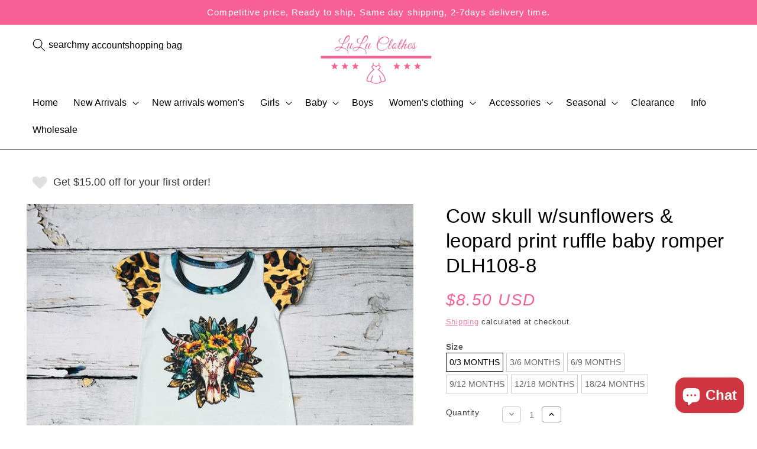

--- FILE ---
content_type: text/html; charset=utf-8
request_url: https://luluclothes.com/products/cow-skull-w-sunflowers-leopard-print-ruffle-baby-romper-dlh108-8
body_size: 43698
content:
<!doctype html>
<html class="no-js" lang="en">
  <head>
    <script src="https://analytics.ahrefs.com/analytics.js" data-key="x76NNWa+7A34EF2yrmCIxg" async></script>
    <meta name="google-site-verification" content="SS-ofYF6F5AbRywzJgj5oqOLL2Sv4-GLfBelssPAQX8" />
 <meta name="p:domain_verify" content="8f7bdfae2981fbbeb41094a2498907f5"/>
    <meta charset="utf-8">
    <meta http-equiv="X-UA-Compatible" content="IE=edge">
    <meta name="viewport" content="width=device-width,initial-scale=1">
    <meta name="theme-color" content="">
    <link rel="canonical" href="https://luluclothes.com/products/cow-skull-w-sunflowers-leopard-print-ruffle-baby-romper-dlh108-8">
    <link rel="preconnect" href="https://cdn.shopify.com" crossorigin>

    <!-- Google Tag Manager -->
<script>(function(w,d,s,l,i){w[l]=w[l]||[];w[l].push({'gtm.start':
new Date().getTime(),event:'gtm.js'});var f=d.getElementsByTagName(s)[0],
j=d.createElement(s),dl=l!='dataLayer'?'&l='+l:'';j.async=true;j.src=
'https://www.googletagmanager.com/gtm.js?id='+i+dl;f.parentNode.insertBefore(j,f);
})(window,document,'script','dataLayer','GTM-59W4V2WW');</script>
<!-- End Google Tag Manager --><link rel="icon" type="image/png" href="//luluclothes.com/cdn/shop/files/favicon.png?crop=center&height=32&v=1679111970&width=32"><title>
      Cow skull w/sunflowers &amp; leopard print ruffle baby romper DLH108-8
 &ndash; Lulu Clothes</title>

    
      <meta name="description" content="Romper features a cow skull surrounded by sunflowers with leopard &amp;amp; jewels print sleeves and ruffles. Casual &amp;amp; cute style for daily wear. Super soft, comfortable, stretchy, &amp;amp; breathable material. Add some style to her look with this trendy western baby onesie. The prints &amp;amp; colors add a cute &amp;amp; fun to">
    

    

<meta property="og:site_name" content="Lulu Clothes">
<meta property="og:url" content="https://luluclothes.com/products/cow-skull-w-sunflowers-leopard-print-ruffle-baby-romper-dlh108-8">
<meta property="og:title" content="Cow skull w/sunflowers &amp; leopard print ruffle baby romper DLH108-8">
<meta property="og:type" content="product">
<meta property="og:description" content="Romper features a cow skull surrounded by sunflowers with leopard &amp;amp; jewels print sleeves and ruffles. Casual &amp;amp; cute style for daily wear. Super soft, comfortable, stretchy, &amp;amp; breathable material. Add some style to her look with this trendy western baby onesie. The prints &amp;amp; colors add a cute &amp;amp; fun to"><meta property="og:image" content="http://luluclothes.com/cdn/shop/products/WeChatImage_20230223130653.jpg?v=1677207888">
  <meta property="og:image:secure_url" content="https://luluclothes.com/cdn/shop/products/WeChatImage_20230223130653.jpg?v=1677207888">
  <meta property="og:image:width" content="2865">
  <meta property="og:image:height" content="3574"><meta property="og:price:amount" content="8.50">
  <meta property="og:price:currency" content="USD"><meta name="twitter:card" content="summary_large_image">
<meta name="twitter:title" content="Cow skull w/sunflowers &amp; leopard print ruffle baby romper DLH108-8">
<meta name="twitter:description" content="Romper features a cow skull surrounded by sunflowers with leopard &amp;amp; jewels print sleeves and ruffles. Casual &amp;amp; cute style for daily wear. Super soft, comfortable, stretchy, &amp;amp; breathable material. Add some style to her look with this trendy western baby onesie. The prints &amp;amp; colors add a cute &amp;amp; fun to">


    <script src="//luluclothes.com/cdn/shop/t/46/assets/constants.js?v=165488195745554878101744268374" defer="defer"></script>
    <script src="//luluclothes.com/cdn/shop/t/46/assets/pubsub.js?v=2921868252632587581744268383" defer="defer"></script>
    <script src="//luluclothes.com/cdn/shop/t/46/assets/global.js?v=54259671884418963051744268377" defer="defer"></script>
    <script>window.performance && window.performance.mark && window.performance.mark('shopify.content_for_header.start');</script><meta name="google-site-verification" content="Lf9HcPzBIOS5TrsCYZb-wsiwl6SxRt2GIbPwvPe4tfQ">
<meta name="facebook-domain-verification" content="qzxqbs8d9v1d5xyq3q5c0nwzhu3o6j">
<meta id="shopify-digital-wallet" name="shopify-digital-wallet" content="/51942555808/digital_wallets/dialog">
<meta name="shopify-checkout-api-token" content="215c8629ec10e53ab5cdae85fdd1e8eb">
<meta id="in-context-paypal-metadata" data-shop-id="51942555808" data-venmo-supported="true" data-environment="production" data-locale="en_US" data-paypal-v4="true" data-currency="USD">
<link rel="alternate" type="application/json+oembed" href="https://luluclothes.com/products/cow-skull-w-sunflowers-leopard-print-ruffle-baby-romper-dlh108-8.oembed">
<script async="async" src="/checkouts/internal/preloads.js?locale=en-US"></script>
<link rel="preconnect" href="https://shop.app" crossorigin="anonymous">
<script async="async" src="https://shop.app/checkouts/internal/preloads.js?locale=en-US&shop_id=51942555808" crossorigin="anonymous"></script>
<script id="apple-pay-shop-capabilities" type="application/json">{"shopId":51942555808,"countryCode":"US","currencyCode":"USD","merchantCapabilities":["supports3DS"],"merchantId":"gid:\/\/shopify\/Shop\/51942555808","merchantName":"Lulu Clothes","requiredBillingContactFields":["postalAddress","email"],"requiredShippingContactFields":["postalAddress","email"],"shippingType":"shipping","supportedNetworks":["visa","masterCard","amex","discover","elo","jcb"],"total":{"type":"pending","label":"Lulu Clothes","amount":"1.00"},"shopifyPaymentsEnabled":true,"supportsSubscriptions":true}</script>
<script id="shopify-features" type="application/json">{"accessToken":"215c8629ec10e53ab5cdae85fdd1e8eb","betas":["rich-media-storefront-analytics"],"domain":"luluclothes.com","predictiveSearch":true,"shopId":51942555808,"locale":"en"}</script>
<script>var Shopify = Shopify || {};
Shopify.shop = "girlsclothingwholesale.myshopify.com";
Shopify.locale = "en";
Shopify.currency = {"active":"USD","rate":"1.0"};
Shopify.country = "US";
Shopify.theme = {"name":"Copy of Dawn - 17-3-203 Working 的副本","id":140977111200,"schema_name":"Dawn","schema_version":"8.0.1","theme_store_id":887,"role":"main"};
Shopify.theme.handle = "null";
Shopify.theme.style = {"id":null,"handle":null};
Shopify.cdnHost = "luluclothes.com/cdn";
Shopify.routes = Shopify.routes || {};
Shopify.routes.root = "/";</script>
<script type="module">!function(o){(o.Shopify=o.Shopify||{}).modules=!0}(window);</script>
<script>!function(o){function n(){var o=[];function n(){o.push(Array.prototype.slice.apply(arguments))}return n.q=o,n}var t=o.Shopify=o.Shopify||{};t.loadFeatures=n(),t.autoloadFeatures=n()}(window);</script>
<script>
  window.ShopifyPay = window.ShopifyPay || {};
  window.ShopifyPay.apiHost = "shop.app\/pay";
  window.ShopifyPay.redirectState = null;
</script>
<script id="shop-js-analytics" type="application/json">{"pageType":"product"}</script>
<script defer="defer" async type="module" src="//luluclothes.com/cdn/shopifycloud/shop-js/modules/v2/client.init-shop-cart-sync_BT-GjEfc.en.esm.js"></script>
<script defer="defer" async type="module" src="//luluclothes.com/cdn/shopifycloud/shop-js/modules/v2/chunk.common_D58fp_Oc.esm.js"></script>
<script defer="defer" async type="module" src="//luluclothes.com/cdn/shopifycloud/shop-js/modules/v2/chunk.modal_xMitdFEc.esm.js"></script>
<script type="module">
  await import("//luluclothes.com/cdn/shopifycloud/shop-js/modules/v2/client.init-shop-cart-sync_BT-GjEfc.en.esm.js");
await import("//luluclothes.com/cdn/shopifycloud/shop-js/modules/v2/chunk.common_D58fp_Oc.esm.js");
await import("//luluclothes.com/cdn/shopifycloud/shop-js/modules/v2/chunk.modal_xMitdFEc.esm.js");

  window.Shopify.SignInWithShop?.initShopCartSync?.({"fedCMEnabled":true,"windoidEnabled":true});

</script>
<script defer="defer" async type="module" src="//luluclothes.com/cdn/shopifycloud/shop-js/modules/v2/client.payment-terms_Ci9AEqFq.en.esm.js"></script>
<script defer="defer" async type="module" src="//luluclothes.com/cdn/shopifycloud/shop-js/modules/v2/chunk.common_D58fp_Oc.esm.js"></script>
<script defer="defer" async type="module" src="//luluclothes.com/cdn/shopifycloud/shop-js/modules/v2/chunk.modal_xMitdFEc.esm.js"></script>
<script type="module">
  await import("//luluclothes.com/cdn/shopifycloud/shop-js/modules/v2/client.payment-terms_Ci9AEqFq.en.esm.js");
await import("//luluclothes.com/cdn/shopifycloud/shop-js/modules/v2/chunk.common_D58fp_Oc.esm.js");
await import("//luluclothes.com/cdn/shopifycloud/shop-js/modules/v2/chunk.modal_xMitdFEc.esm.js");

  
</script>
<script>
  window.Shopify = window.Shopify || {};
  if (!window.Shopify.featureAssets) window.Shopify.featureAssets = {};
  window.Shopify.featureAssets['shop-js'] = {"shop-cart-sync":["modules/v2/client.shop-cart-sync_DZOKe7Ll.en.esm.js","modules/v2/chunk.common_D58fp_Oc.esm.js","modules/v2/chunk.modal_xMitdFEc.esm.js"],"init-fed-cm":["modules/v2/client.init-fed-cm_B6oLuCjv.en.esm.js","modules/v2/chunk.common_D58fp_Oc.esm.js","modules/v2/chunk.modal_xMitdFEc.esm.js"],"shop-cash-offers":["modules/v2/client.shop-cash-offers_D2sdYoxE.en.esm.js","modules/v2/chunk.common_D58fp_Oc.esm.js","modules/v2/chunk.modal_xMitdFEc.esm.js"],"shop-login-button":["modules/v2/client.shop-login-button_QeVjl5Y3.en.esm.js","modules/v2/chunk.common_D58fp_Oc.esm.js","modules/v2/chunk.modal_xMitdFEc.esm.js"],"pay-button":["modules/v2/client.pay-button_DXTOsIq6.en.esm.js","modules/v2/chunk.common_D58fp_Oc.esm.js","modules/v2/chunk.modal_xMitdFEc.esm.js"],"shop-button":["modules/v2/client.shop-button_DQZHx9pm.en.esm.js","modules/v2/chunk.common_D58fp_Oc.esm.js","modules/v2/chunk.modal_xMitdFEc.esm.js"],"avatar":["modules/v2/client.avatar_BTnouDA3.en.esm.js"],"init-windoid":["modules/v2/client.init-windoid_CR1B-cfM.en.esm.js","modules/v2/chunk.common_D58fp_Oc.esm.js","modules/v2/chunk.modal_xMitdFEc.esm.js"],"init-shop-for-new-customer-accounts":["modules/v2/client.init-shop-for-new-customer-accounts_C_vY_xzh.en.esm.js","modules/v2/client.shop-login-button_QeVjl5Y3.en.esm.js","modules/v2/chunk.common_D58fp_Oc.esm.js","modules/v2/chunk.modal_xMitdFEc.esm.js"],"init-shop-email-lookup-coordinator":["modules/v2/client.init-shop-email-lookup-coordinator_BI7n9ZSv.en.esm.js","modules/v2/chunk.common_D58fp_Oc.esm.js","modules/v2/chunk.modal_xMitdFEc.esm.js"],"init-shop-cart-sync":["modules/v2/client.init-shop-cart-sync_BT-GjEfc.en.esm.js","modules/v2/chunk.common_D58fp_Oc.esm.js","modules/v2/chunk.modal_xMitdFEc.esm.js"],"shop-toast-manager":["modules/v2/client.shop-toast-manager_DiYdP3xc.en.esm.js","modules/v2/chunk.common_D58fp_Oc.esm.js","modules/v2/chunk.modal_xMitdFEc.esm.js"],"init-customer-accounts":["modules/v2/client.init-customer-accounts_D9ZNqS-Q.en.esm.js","modules/v2/client.shop-login-button_QeVjl5Y3.en.esm.js","modules/v2/chunk.common_D58fp_Oc.esm.js","modules/v2/chunk.modal_xMitdFEc.esm.js"],"init-customer-accounts-sign-up":["modules/v2/client.init-customer-accounts-sign-up_iGw4briv.en.esm.js","modules/v2/client.shop-login-button_QeVjl5Y3.en.esm.js","modules/v2/chunk.common_D58fp_Oc.esm.js","modules/v2/chunk.modal_xMitdFEc.esm.js"],"shop-follow-button":["modules/v2/client.shop-follow-button_CqMgW2wH.en.esm.js","modules/v2/chunk.common_D58fp_Oc.esm.js","modules/v2/chunk.modal_xMitdFEc.esm.js"],"checkout-modal":["modules/v2/client.checkout-modal_xHeaAweL.en.esm.js","modules/v2/chunk.common_D58fp_Oc.esm.js","modules/v2/chunk.modal_xMitdFEc.esm.js"],"shop-login":["modules/v2/client.shop-login_D91U-Q7h.en.esm.js","modules/v2/chunk.common_D58fp_Oc.esm.js","modules/v2/chunk.modal_xMitdFEc.esm.js"],"lead-capture":["modules/v2/client.lead-capture_BJmE1dJe.en.esm.js","modules/v2/chunk.common_D58fp_Oc.esm.js","modules/v2/chunk.modal_xMitdFEc.esm.js"],"payment-terms":["modules/v2/client.payment-terms_Ci9AEqFq.en.esm.js","modules/v2/chunk.common_D58fp_Oc.esm.js","modules/v2/chunk.modal_xMitdFEc.esm.js"]};
</script>
<script>(function() {
  var isLoaded = false;
  function asyncLoad() {
    if (isLoaded) return;
    isLoaded = true;
    var urls = ["https:\/\/sdks.automizely.com\/conversions\/v1\/conversions.js?app_connection_id=1e6a0cc23da44e8c9a5bf87725e52c8f\u0026mapped_org_id=9b055af6e343adb3f6bc4f33b630885b_v1\u0026shop=girlsclothingwholesale.myshopify.com","https:\/\/scrollio.bysimpli.com\/public\/scroll.js?shop=girlsclothingwholesale.myshopify.com"];
    for (var i = 0; i < urls.length; i++) {
      var s = document.createElement('script');
      s.type = 'text/javascript';
      s.async = true;
      s.src = urls[i];
      var x = document.getElementsByTagName('script')[0];
      x.parentNode.insertBefore(s, x);
    }
  };
  if(window.attachEvent) {
    window.attachEvent('onload', asyncLoad);
  } else {
    window.addEventListener('load', asyncLoad, false);
  }
})();</script>
<script id="__st">var __st={"a":51942555808,"offset":-21600,"reqid":"ef551bc5-5e30-43b1-ac4a-afbb0a248a50-1769326320","pageurl":"luluclothes.com\/products\/cow-skull-w-sunflowers-leopard-print-ruffle-baby-romper-dlh108-8","u":"e43669f474b5","p":"product","rtyp":"product","rid":7960776573088};</script>
<script>window.ShopifyPaypalV4VisibilityTracking = true;</script>
<script id="captcha-bootstrap">!function(){'use strict';const t='contact',e='account',n='new_comment',o=[[t,t],['blogs',n],['comments',n],[t,'customer']],c=[[e,'customer_login'],[e,'guest_login'],[e,'recover_customer_password'],[e,'create_customer']],r=t=>t.map((([t,e])=>`form[action*='/${t}']:not([data-nocaptcha='true']) input[name='form_type'][value='${e}']`)).join(','),a=t=>()=>t?[...document.querySelectorAll(t)].map((t=>t.form)):[];function s(){const t=[...o],e=r(t);return a(e)}const i='password',u='form_key',d=['recaptcha-v3-token','g-recaptcha-response','h-captcha-response',i],f=()=>{try{return window.sessionStorage}catch{return}},m='__shopify_v',_=t=>t.elements[u];function p(t,e,n=!1){try{const o=window.sessionStorage,c=JSON.parse(o.getItem(e)),{data:r}=function(t){const{data:e,action:n}=t;return t[m]||n?{data:e,action:n}:{data:t,action:n}}(c);for(const[e,n]of Object.entries(r))t.elements[e]&&(t.elements[e].value=n);n&&o.removeItem(e)}catch(o){console.error('form repopulation failed',{error:o})}}const l='form_type',E='cptcha';function T(t){t.dataset[E]=!0}const w=window,h=w.document,L='Shopify',v='ce_forms',y='captcha';let A=!1;((t,e)=>{const n=(g='f06e6c50-85a8-45c8-87d0-21a2b65856fe',I='https://cdn.shopify.com/shopifycloud/storefront-forms-hcaptcha/ce_storefront_forms_captcha_hcaptcha.v1.5.2.iife.js',D={infoText:'Protected by hCaptcha',privacyText:'Privacy',termsText:'Terms'},(t,e,n)=>{const o=w[L][v],c=o.bindForm;if(c)return c(t,g,e,D).then(n);var r;o.q.push([[t,g,e,D],n]),r=I,A||(h.body.append(Object.assign(h.createElement('script'),{id:'captcha-provider',async:!0,src:r})),A=!0)});var g,I,D;w[L]=w[L]||{},w[L][v]=w[L][v]||{},w[L][v].q=[],w[L][y]=w[L][y]||{},w[L][y].protect=function(t,e){n(t,void 0,e),T(t)},Object.freeze(w[L][y]),function(t,e,n,w,h,L){const[v,y,A,g]=function(t,e,n){const i=e?o:[],u=t?c:[],d=[...i,...u],f=r(d),m=r(i),_=r(d.filter((([t,e])=>n.includes(e))));return[a(f),a(m),a(_),s()]}(w,h,L),I=t=>{const e=t.target;return e instanceof HTMLFormElement?e:e&&e.form},D=t=>v().includes(t);t.addEventListener('submit',(t=>{const e=I(t);if(!e)return;const n=D(e)&&!e.dataset.hcaptchaBound&&!e.dataset.recaptchaBound,o=_(e),c=g().includes(e)&&(!o||!o.value);(n||c)&&t.preventDefault(),c&&!n&&(function(t){try{if(!f())return;!function(t){const e=f();if(!e)return;const n=_(t);if(!n)return;const o=n.value;o&&e.removeItem(o)}(t);const e=Array.from(Array(32),(()=>Math.random().toString(36)[2])).join('');!function(t,e){_(t)||t.append(Object.assign(document.createElement('input'),{type:'hidden',name:u})),t.elements[u].value=e}(t,e),function(t,e){const n=f();if(!n)return;const o=[...t.querySelectorAll(`input[type='${i}']`)].map((({name:t})=>t)),c=[...d,...o],r={};for(const[a,s]of new FormData(t).entries())c.includes(a)||(r[a]=s);n.setItem(e,JSON.stringify({[m]:1,action:t.action,data:r}))}(t,e)}catch(e){console.error('failed to persist form',e)}}(e),e.submit())}));const S=(t,e)=>{t&&!t.dataset[E]&&(n(t,e.some((e=>e===t))),T(t))};for(const o of['focusin','change'])t.addEventListener(o,(t=>{const e=I(t);D(e)&&S(e,y())}));const B=e.get('form_key'),M=e.get(l),P=B&&M;t.addEventListener('DOMContentLoaded',(()=>{const t=y();if(P)for(const e of t)e.elements[l].value===M&&p(e,B);[...new Set([...A(),...v().filter((t=>'true'===t.dataset.shopifyCaptcha))])].forEach((e=>S(e,t)))}))}(h,new URLSearchParams(w.location.search),n,t,e,['guest_login'])})(!0,!0)}();</script>
<script integrity="sha256-4kQ18oKyAcykRKYeNunJcIwy7WH5gtpwJnB7kiuLZ1E=" data-source-attribution="shopify.loadfeatures" defer="defer" src="//luluclothes.com/cdn/shopifycloud/storefront/assets/storefront/load_feature-a0a9edcb.js" crossorigin="anonymous"></script>
<script crossorigin="anonymous" defer="defer" src="//luluclothes.com/cdn/shopifycloud/storefront/assets/shopify_pay/storefront-65b4c6d7.js?v=20250812"></script>
<script data-source-attribution="shopify.dynamic_checkout.dynamic.init">var Shopify=Shopify||{};Shopify.PaymentButton=Shopify.PaymentButton||{isStorefrontPortableWallets:!0,init:function(){window.Shopify.PaymentButton.init=function(){};var t=document.createElement("script");t.src="https://luluclothes.com/cdn/shopifycloud/portable-wallets/latest/portable-wallets.en.js",t.type="module",document.head.appendChild(t)}};
</script>
<script data-source-attribution="shopify.dynamic_checkout.buyer_consent">
  function portableWalletsHideBuyerConsent(e){var t=document.getElementById("shopify-buyer-consent"),n=document.getElementById("shopify-subscription-policy-button");t&&n&&(t.classList.add("hidden"),t.setAttribute("aria-hidden","true"),n.removeEventListener("click",e))}function portableWalletsShowBuyerConsent(e){var t=document.getElementById("shopify-buyer-consent"),n=document.getElementById("shopify-subscription-policy-button");t&&n&&(t.classList.remove("hidden"),t.removeAttribute("aria-hidden"),n.addEventListener("click",e))}window.Shopify?.PaymentButton&&(window.Shopify.PaymentButton.hideBuyerConsent=portableWalletsHideBuyerConsent,window.Shopify.PaymentButton.showBuyerConsent=portableWalletsShowBuyerConsent);
</script>
<script>
  function portableWalletsCleanup(e){e&&e.src&&console.error("Failed to load portable wallets script "+e.src);var t=document.querySelectorAll("shopify-accelerated-checkout .shopify-payment-button__skeleton, shopify-accelerated-checkout-cart .wallet-cart-button__skeleton"),e=document.getElementById("shopify-buyer-consent");for(let e=0;e<t.length;e++)t[e].remove();e&&e.remove()}function portableWalletsNotLoadedAsModule(e){e instanceof ErrorEvent&&"string"==typeof e.message&&e.message.includes("import.meta")&&"string"==typeof e.filename&&e.filename.includes("portable-wallets")&&(window.removeEventListener("error",portableWalletsNotLoadedAsModule),window.Shopify.PaymentButton.failedToLoad=e,"loading"===document.readyState?document.addEventListener("DOMContentLoaded",window.Shopify.PaymentButton.init):window.Shopify.PaymentButton.init())}window.addEventListener("error",portableWalletsNotLoadedAsModule);
</script>

<script type="module" src="https://luluclothes.com/cdn/shopifycloud/portable-wallets/latest/portable-wallets.en.js" onError="portableWalletsCleanup(this)" crossorigin="anonymous"></script>
<script nomodule>
  document.addEventListener("DOMContentLoaded", portableWalletsCleanup);
</script>

<link id="shopify-accelerated-checkout-styles" rel="stylesheet" media="screen" href="https://luluclothes.com/cdn/shopifycloud/portable-wallets/latest/accelerated-checkout-backwards-compat.css" crossorigin="anonymous">
<style id="shopify-accelerated-checkout-cart">
        #shopify-buyer-consent {
  margin-top: 1em;
  display: inline-block;
  width: 100%;
}

#shopify-buyer-consent.hidden {
  display: none;
}

#shopify-subscription-policy-button {
  background: none;
  border: none;
  padding: 0;
  text-decoration: underline;
  font-size: inherit;
  cursor: pointer;
}

#shopify-subscription-policy-button::before {
  box-shadow: none;
}

      </style>
<script id="sections-script" data-sections="header,footer" defer="defer" src="//luluclothes.com/cdn/shop/t/46/compiled_assets/scripts.js?v=10848"></script>
<script>window.performance && window.performance.mark && window.performance.mark('shopify.content_for_header.end');</script>


    <style data-shopify>
      
      
      
      
      

      :root {
        --font-body-family: "system_ui", -apple-system, 'Segoe UI', Roboto, 'Helvetica Neue', 'Noto Sans', 'Liberation Sans', Arial, sans-serif, 'Apple Color Emoji', 'Segoe UI Emoji', 'Segoe UI Symbol', 'Noto Color Emoji';
        --font-body-style: normal;
        --font-body-weight: 400;
        --font-body-weight-bold: 700;

        --font-heading-family: "system_ui", -apple-system, 'Segoe UI', Roboto, 'Helvetica Neue', 'Noto Sans', 'Liberation Sans', Arial, sans-serif, 'Apple Color Emoji', 'Segoe UI Emoji', 'Segoe UI Symbol', 'Noto Color Emoji';
        --font-heading-style: normal;
        --font-heading-weight: 400;

        --font-body-scale: 1.1;
        --font-heading-scale: 0.9090909090909091;

        --color-base-text: 0, 0, 0;
        --color-shadow: 0, 0, 0;
        --color-base-background-1: 255, 255, 255;
        --color-base-background-2: 243, 243, 243;
        --color-base-solid-button-labels: 255, 255, 255;
        --color-base-outline-button-labels: 248, 96, 150;
        --color-base-accent-1: 248, 96, 150;
        --color-base-accent-2: 248, 96, 150;
        --payment-terms-background-color: #ffffff;

        --gradient-base-background-1: #ffffff;
        --gradient-base-background-2: #f3f3f3;
        --gradient-base-accent-1: #f86096;
        --gradient-base-accent-2: #f86096;

        --media-padding: px;
        --media-border-opacity: 0.0;
        --media-border-width: 0px;
        --media-radius: 0px;
        --media-shadow-opacity: 0.0;
        --media-shadow-horizontal-offset: 0px;
        --media-shadow-vertical-offset: 4px;
        --media-shadow-blur-radius: 5px;
        --media-shadow-visible: 0;

        --page-width: 130rem;
        --page-width-margin: 0rem;

        --product-card-image-padding: 0.0rem;
        --product-card-corner-radius: 0.0rem;
        --product-card-text-alignment: center;
        --product-card-border-width: 0.0rem;
        --product-card-border-opacity: 0.1;
        --product-card-shadow-opacity: 0.0;
        --product-card-shadow-visible: 0;
        --product-card-shadow-horizontal-offset: 0.0rem;
        --product-card-shadow-vertical-offset: 0.4rem;
        --product-card-shadow-blur-radius: 0.5rem;

        --collection-card-image-padding: 0.0rem;
        --collection-card-corner-radius: 0.0rem;
        --collection-card-text-alignment: center;
        --collection-card-border-width: 0.0rem;
        --collection-card-border-opacity: 0.1;
        --collection-card-shadow-opacity: 0.0;
        --collection-card-shadow-visible: 0;
        --collection-card-shadow-horizontal-offset: 0.0rem;
        --collection-card-shadow-vertical-offset: 0.4rem;
        --collection-card-shadow-blur-radius: 0.5rem;

        --blog-card-image-padding: 0.0rem;
        --blog-card-corner-radius: 0.0rem;
        --blog-card-text-alignment: left;
        --blog-card-border-width: 0.0rem;
        --blog-card-border-opacity: 0.1;
        --blog-card-shadow-opacity: 0.0;
        --blog-card-shadow-visible: 0;
        --blog-card-shadow-horizontal-offset: 0.0rem;
        --blog-card-shadow-vertical-offset: 0.4rem;
        --blog-card-shadow-blur-radius: 0.5rem;

        --badge-corner-radius: 4.0rem;

        --popup-border-width: 1px;
        --popup-border-opacity: 0.1;
        --popup-corner-radius: 0px;
        --popup-shadow-opacity: 0.0;
        --popup-shadow-horizontal-offset: 0px;
        --popup-shadow-vertical-offset: 4px;
        --popup-shadow-blur-radius: 5px;

        --drawer-border-width: 1px;
        --drawer-border-opacity: 0.1;
        --drawer-shadow-opacity: 0.0;
        --drawer-shadow-horizontal-offset: 0px;
        --drawer-shadow-vertical-offset: 4px;
        --drawer-shadow-blur-radius: 5px;

        --spacing-sections-desktop: 0px;
        --spacing-sections-mobile: 0px;

        --grid-desktop-vertical-spacing: 20px;
        --grid-desktop-horizontal-spacing: 20px;
        --grid-mobile-vertical-spacing: 10px;
        --grid-mobile-horizontal-spacing: 10px;

        --text-boxes-border-opacity: 0.1;
        --text-boxes-border-width: 0px;
        --text-boxes-radius: 0px;
        --text-boxes-shadow-opacity: 0.0;
        --text-boxes-shadow-visible: 0;
        --text-boxes-shadow-horizontal-offset: 0px;
        --text-boxes-shadow-vertical-offset: 4px;
        --text-boxes-shadow-blur-radius: 5px;

        --buttons-radius: 0px;
        --buttons-radius-outset: 0px;
        --buttons-border-width: 1px;
        --buttons-border-opacity: 1.0;
        --buttons-shadow-opacity: 0.0;
        --buttons-shadow-visible: 0;
        --buttons-shadow-horizontal-offset: 0px;
        --buttons-shadow-vertical-offset: 4px;
        --buttons-shadow-blur-radius: 5px;
        --buttons-border-offset: 0px;

        --inputs-radius: 0px;
        --inputs-border-width: 1px;
        --inputs-border-opacity: 0.55;
        --inputs-shadow-opacity: 0.0;
        --inputs-shadow-horizontal-offset: 0px;
        --inputs-margin-offset: 0px;
        --inputs-shadow-vertical-offset: 4px;
        --inputs-shadow-blur-radius: 5px;
        --inputs-radius-outset: 0px;

        --variant-pills-radius: 40px;
        --variant-pills-border-width: 1px;
        --variant-pills-border-opacity: 0.55;
        --variant-pills-shadow-opacity: 0.0;
        --variant-pills-shadow-horizontal-offset: 0px;
        --variant-pills-shadow-vertical-offset: 4px;
        --variant-pills-shadow-blur-radius: 5px;
      }

      *,
      *::before,
      *::after {
        box-sizing: inherit;
      }

      html {
        box-sizing: border-box;
        font-size: calc(var(--font-body-scale) * 62.5%);
        height: 100%;
      }

      body {
        display: grid;
        grid-template-rows: auto auto 1fr auto;
        grid-template-columns: 100%;
        min-height: 100%;
        margin: 0;
        font-size: 1.5rem;
        letter-spacing: 0;
        line-height: calc(1 + 0.8 / var(--font-body-scale));
        font-family: var(--font-body-family);
        font-style: var(--font-body-style);
        font-weight: var(--font-body-weight);
      }

      @media screen and (min-width: 750px) {
        body {
          font-size: 1.5rem;
        }
      }
    </style>

    <link href="//luluclothes.com/cdn/shop/t/46/assets/base.css?v=172490362680928061841745473426" rel="stylesheet" type="text/css" media="all" />
<link rel="stylesheet" href="//luluclothes.com/cdn/shop/t/46/assets/component-predictive-search.css?v=85913294783299393391744268370" media="print" onload="this.media='all'"><script>document.documentElement.className = document.documentElement.className.replace('no-js', 'js');
    if (Shopify.designMode) {
      document.documentElement.classList.add('shopify-design-mode');
    }
    </script>
  
  <!-- "snippets/shogun-head.liquid" was not rendered, the associated app was uninstalled -->
  <!-- Google tag (gtag.js) -->
<script async src="https://www.googletagmanager.com/gtag/js?id=AW-11034348527"></script>
<script>
  window.dataLayer = window.dataLayer || [];
  function gtag(){dataLayer.push(arguments);}
  gtag('js', new Date());

  gtag('config', 'AW-11034348527');
</script>

<!-- BEGIN app block: shopify://apps/yotpo-product-reviews/blocks/settings/eb7dfd7d-db44-4334-bc49-c893b51b36cf -->


  <script type="text/javascript" src="https://cdn-widgetsrepository.yotpo.com/v1/loader/qaMDDODvosV4tWHddIkRBZAibHyN6BRhWCdiYhzT?languageCode=en" async></script>



  
<!-- END app block --><!-- BEGIN app block: shopify://apps/blocky-fraud-blocker/blocks/app-embed/aa25b3bf-c2c5-4359-aa61-7836c225c5a9 -->
<script async src="https://app.blocky-app.com/get_script/?shop_url=girlsclothingwholesale.myshopify.com"></script>


<!-- END app block --><script src="https://cdn.shopify.com/extensions/e8878072-2f6b-4e89-8082-94b04320908d/inbox-1254/assets/inbox-chat-loader.js" type="text/javascript" defer="defer"></script>
<link href="https://monorail-edge.shopifysvc.com" rel="dns-prefetch">
<script>(function(){if ("sendBeacon" in navigator && "performance" in window) {try {var session_token_from_headers = performance.getEntriesByType('navigation')[0].serverTiming.find(x => x.name == '_s').description;} catch {var session_token_from_headers = undefined;}var session_cookie_matches = document.cookie.match(/_shopify_s=([^;]*)/);var session_token_from_cookie = session_cookie_matches && session_cookie_matches.length === 2 ? session_cookie_matches[1] : "";var session_token = session_token_from_headers || session_token_from_cookie || "";function handle_abandonment_event(e) {var entries = performance.getEntries().filter(function(entry) {return /monorail-edge.shopifysvc.com/.test(entry.name);});if (!window.abandonment_tracked && entries.length === 0) {window.abandonment_tracked = true;var currentMs = Date.now();var navigation_start = performance.timing.navigationStart;var payload = {shop_id: 51942555808,url: window.location.href,navigation_start,duration: currentMs - navigation_start,session_token,page_type: "product"};window.navigator.sendBeacon("https://monorail-edge.shopifysvc.com/v1/produce", JSON.stringify({schema_id: "online_store_buyer_site_abandonment/1.1",payload: payload,metadata: {event_created_at_ms: currentMs,event_sent_at_ms: currentMs}}));}}window.addEventListener('pagehide', handle_abandonment_event);}}());</script>
<script id="web-pixels-manager-setup">(function e(e,d,r,n,o){if(void 0===o&&(o={}),!Boolean(null===(a=null===(i=window.Shopify)||void 0===i?void 0:i.analytics)||void 0===a?void 0:a.replayQueue)){var i,a;window.Shopify=window.Shopify||{};var t=window.Shopify;t.analytics=t.analytics||{};var s=t.analytics;s.replayQueue=[],s.publish=function(e,d,r){return s.replayQueue.push([e,d,r]),!0};try{self.performance.mark("wpm:start")}catch(e){}var l=function(){var e={modern:/Edge?\/(1{2}[4-9]|1[2-9]\d|[2-9]\d{2}|\d{4,})\.\d+(\.\d+|)|Firefox\/(1{2}[4-9]|1[2-9]\d|[2-9]\d{2}|\d{4,})\.\d+(\.\d+|)|Chrom(ium|e)\/(9{2}|\d{3,})\.\d+(\.\d+|)|(Maci|X1{2}).+ Version\/(15\.\d+|(1[6-9]|[2-9]\d|\d{3,})\.\d+)([,.]\d+|)( \(\w+\)|)( Mobile\/\w+|) Safari\/|Chrome.+OPR\/(9{2}|\d{3,})\.\d+\.\d+|(CPU[ +]OS|iPhone[ +]OS|CPU[ +]iPhone|CPU IPhone OS|CPU iPad OS)[ +]+(15[._]\d+|(1[6-9]|[2-9]\d|\d{3,})[._]\d+)([._]\d+|)|Android:?[ /-](13[3-9]|1[4-9]\d|[2-9]\d{2}|\d{4,})(\.\d+|)(\.\d+|)|Android.+Firefox\/(13[5-9]|1[4-9]\d|[2-9]\d{2}|\d{4,})\.\d+(\.\d+|)|Android.+Chrom(ium|e)\/(13[3-9]|1[4-9]\d|[2-9]\d{2}|\d{4,})\.\d+(\.\d+|)|SamsungBrowser\/([2-9]\d|\d{3,})\.\d+/,legacy:/Edge?\/(1[6-9]|[2-9]\d|\d{3,})\.\d+(\.\d+|)|Firefox\/(5[4-9]|[6-9]\d|\d{3,})\.\d+(\.\d+|)|Chrom(ium|e)\/(5[1-9]|[6-9]\d|\d{3,})\.\d+(\.\d+|)([\d.]+$|.*Safari\/(?![\d.]+ Edge\/[\d.]+$))|(Maci|X1{2}).+ Version\/(10\.\d+|(1[1-9]|[2-9]\d|\d{3,})\.\d+)([,.]\d+|)( \(\w+\)|)( Mobile\/\w+|) Safari\/|Chrome.+OPR\/(3[89]|[4-9]\d|\d{3,})\.\d+\.\d+|(CPU[ +]OS|iPhone[ +]OS|CPU[ +]iPhone|CPU IPhone OS|CPU iPad OS)[ +]+(10[._]\d+|(1[1-9]|[2-9]\d|\d{3,})[._]\d+)([._]\d+|)|Android:?[ /-](13[3-9]|1[4-9]\d|[2-9]\d{2}|\d{4,})(\.\d+|)(\.\d+|)|Mobile Safari.+OPR\/([89]\d|\d{3,})\.\d+\.\d+|Android.+Firefox\/(13[5-9]|1[4-9]\d|[2-9]\d{2}|\d{4,})\.\d+(\.\d+|)|Android.+Chrom(ium|e)\/(13[3-9]|1[4-9]\d|[2-9]\d{2}|\d{4,})\.\d+(\.\d+|)|Android.+(UC? ?Browser|UCWEB|U3)[ /]?(15\.([5-9]|\d{2,})|(1[6-9]|[2-9]\d|\d{3,})\.\d+)\.\d+|SamsungBrowser\/(5\.\d+|([6-9]|\d{2,})\.\d+)|Android.+MQ{2}Browser\/(14(\.(9|\d{2,})|)|(1[5-9]|[2-9]\d|\d{3,})(\.\d+|))(\.\d+|)|K[Aa][Ii]OS\/(3\.\d+|([4-9]|\d{2,})\.\d+)(\.\d+|)/},d=e.modern,r=e.legacy,n=navigator.userAgent;return n.match(d)?"modern":n.match(r)?"legacy":"unknown"}(),u="modern"===l?"modern":"legacy",c=(null!=n?n:{modern:"",legacy:""})[u],f=function(e){return[e.baseUrl,"/wpm","/b",e.hashVersion,"modern"===e.buildTarget?"m":"l",".js"].join("")}({baseUrl:d,hashVersion:r,buildTarget:u}),m=function(e){var d=e.version,r=e.bundleTarget,n=e.surface,o=e.pageUrl,i=e.monorailEndpoint;return{emit:function(e){var a=e.status,t=e.errorMsg,s=(new Date).getTime(),l=JSON.stringify({metadata:{event_sent_at_ms:s},events:[{schema_id:"web_pixels_manager_load/3.1",payload:{version:d,bundle_target:r,page_url:o,status:a,surface:n,error_msg:t},metadata:{event_created_at_ms:s}}]});if(!i)return console&&console.warn&&console.warn("[Web Pixels Manager] No Monorail endpoint provided, skipping logging."),!1;try{return self.navigator.sendBeacon.bind(self.navigator)(i,l)}catch(e){}var u=new XMLHttpRequest;try{return u.open("POST",i,!0),u.setRequestHeader("Content-Type","text/plain"),u.send(l),!0}catch(e){return console&&console.warn&&console.warn("[Web Pixels Manager] Got an unhandled error while logging to Monorail."),!1}}}}({version:r,bundleTarget:l,surface:e.surface,pageUrl:self.location.href,monorailEndpoint:e.monorailEndpoint});try{o.browserTarget=l,function(e){var d=e.src,r=e.async,n=void 0===r||r,o=e.onload,i=e.onerror,a=e.sri,t=e.scriptDataAttributes,s=void 0===t?{}:t,l=document.createElement("script"),u=document.querySelector("head"),c=document.querySelector("body");if(l.async=n,l.src=d,a&&(l.integrity=a,l.crossOrigin="anonymous"),s)for(var f in s)if(Object.prototype.hasOwnProperty.call(s,f))try{l.dataset[f]=s[f]}catch(e){}if(o&&l.addEventListener("load",o),i&&l.addEventListener("error",i),u)u.appendChild(l);else{if(!c)throw new Error("Did not find a head or body element to append the script");c.appendChild(l)}}({src:f,async:!0,onload:function(){if(!function(){var e,d;return Boolean(null===(d=null===(e=window.Shopify)||void 0===e?void 0:e.analytics)||void 0===d?void 0:d.initialized)}()){var d=window.webPixelsManager.init(e)||void 0;if(d){var r=window.Shopify.analytics;r.replayQueue.forEach((function(e){var r=e[0],n=e[1],o=e[2];d.publishCustomEvent(r,n,o)})),r.replayQueue=[],r.publish=d.publishCustomEvent,r.visitor=d.visitor,r.initialized=!0}}},onerror:function(){return m.emit({status:"failed",errorMsg:"".concat(f," has failed to load")})},sri:function(e){var d=/^sha384-[A-Za-z0-9+/=]+$/;return"string"==typeof e&&d.test(e)}(c)?c:"",scriptDataAttributes:o}),m.emit({status:"loading"})}catch(e){m.emit({status:"failed",errorMsg:(null==e?void 0:e.message)||"Unknown error"})}}})({shopId: 51942555808,storefrontBaseUrl: "https://luluclothes.com",extensionsBaseUrl: "https://extensions.shopifycdn.com/cdn/shopifycloud/web-pixels-manager",monorailEndpoint: "https://monorail-edge.shopifysvc.com/unstable/produce_batch",surface: "storefront-renderer",enabledBetaFlags: ["2dca8a86"],webPixelsConfigList: [{"id":"987365536","configuration":"{\"hashed_organization_id\":\"9b055af6e343adb3f6bc4f33b630885b_v1\",\"app_key\":\"girlsclothingwholesale\",\"allow_collect_personal_data\":\"true\"}","eventPayloadVersion":"v1","runtimeContext":"STRICT","scriptVersion":"6f6660f15c595d517f203f6e1abcb171","type":"APP","apiClientId":2814809,"privacyPurposes":["ANALYTICS","MARKETING","SALE_OF_DATA"],"dataSharingAdjustments":{"protectedCustomerApprovalScopes":["read_customer_address","read_customer_email","read_customer_name","read_customer_personal_data","read_customer_phone"]}},{"id":"982941856","configuration":"{\"pixel_id\":\"1756350088249251\",\"pixel_type\":\"facebook_pixel\"}","eventPayloadVersion":"v1","runtimeContext":"OPEN","scriptVersion":"ca16bc87fe92b6042fbaa3acc2fbdaa6","type":"APP","apiClientId":2329312,"privacyPurposes":["ANALYTICS","MARKETING","SALE_OF_DATA"],"dataSharingAdjustments":{"protectedCustomerApprovalScopes":["read_customer_address","read_customer_email","read_customer_name","read_customer_personal_data","read_customer_phone"]}},{"id":"868876448","configuration":"{\"config\":\"{\\\"google_tag_ids\\\":[\\\"AW-16566530552\\\",\\\"GT-TQDTN2PC\\\"],\\\"target_country\\\":\\\"US\\\",\\\"gtag_events\\\":[{\\\"type\\\":\\\"search\\\",\\\"action_label\\\":\\\"G-77MDDF80VY\\\"},{\\\"type\\\":\\\"begin_checkout\\\",\\\"action_label\\\":\\\"G-77MDDF80VY\\\"},{\\\"type\\\":\\\"view_item\\\",\\\"action_label\\\":[\\\"G-77MDDF80VY\\\",\\\"MC-97DRVG3GEP\\\"]},{\\\"type\\\":\\\"purchase\\\",\\\"action_label\\\":[\\\"G-77MDDF80VY\\\",\\\"MC-97DRVG3GEP\\\"]},{\\\"type\\\":\\\"page_view\\\",\\\"action_label\\\":[\\\"G-77MDDF80VY\\\",\\\"MC-97DRVG3GEP\\\"]},{\\\"type\\\":\\\"add_payment_info\\\",\\\"action_label\\\":\\\"G-77MDDF80VY\\\"},{\\\"type\\\":\\\"add_to_cart\\\",\\\"action_label\\\":\\\"G-77MDDF80VY\\\"}],\\\"enable_monitoring_mode\\\":false}\"}","eventPayloadVersion":"v1","runtimeContext":"OPEN","scriptVersion":"b2a88bafab3e21179ed38636efcd8a93","type":"APP","apiClientId":1780363,"privacyPurposes":[],"dataSharingAdjustments":{"protectedCustomerApprovalScopes":["read_customer_address","read_customer_email","read_customer_name","read_customer_personal_data","read_customer_phone"]}},{"id":"103809184","configuration":"{\"tagID\":\"2612634955197\"}","eventPayloadVersion":"v1","runtimeContext":"STRICT","scriptVersion":"18031546ee651571ed29edbe71a3550b","type":"APP","apiClientId":3009811,"privacyPurposes":["ANALYTICS","MARKETING","SALE_OF_DATA"],"dataSharingAdjustments":{"protectedCustomerApprovalScopes":["read_customer_address","read_customer_email","read_customer_name","read_customer_personal_data","read_customer_phone"]}},{"id":"36307104","eventPayloadVersion":"1","runtimeContext":"LAX","scriptVersion":"1","type":"CUSTOM","privacyPurposes":["ANALYTICS","MARKETING","SALE_OF_DATA"],"name":"New Purchase Enhanced "},{"id":"85917856","eventPayloadVersion":"v1","runtimeContext":"LAX","scriptVersion":"1","type":"CUSTOM","privacyPurposes":["ANALYTICS"],"name":"Google Analytics tag (migrated)"},{"id":"132087968","eventPayloadVersion":"1","runtimeContext":"LAX","scriptVersion":"1","type":"CUSTOM","privacyPurposes":[],"name":"Google Tag Manager"},{"id":"shopify-app-pixel","configuration":"{}","eventPayloadVersion":"v1","runtimeContext":"STRICT","scriptVersion":"0450","apiClientId":"shopify-pixel","type":"APP","privacyPurposes":["ANALYTICS","MARKETING"]},{"id":"shopify-custom-pixel","eventPayloadVersion":"v1","runtimeContext":"LAX","scriptVersion":"0450","apiClientId":"shopify-pixel","type":"CUSTOM","privacyPurposes":["ANALYTICS","MARKETING"]}],isMerchantRequest: false,initData: {"shop":{"name":"Lulu Clothes","paymentSettings":{"currencyCode":"USD"},"myshopifyDomain":"girlsclothingwholesale.myshopify.com","countryCode":"US","storefrontUrl":"https:\/\/luluclothes.com"},"customer":null,"cart":null,"checkout":null,"productVariants":[{"price":{"amount":8.5,"currencyCode":"USD"},"product":{"title":"Cow skull w\/sunflowers \u0026 leopard print ruffle baby romper DLH108-8","vendor":"Lulu Clothes","id":"7960776573088","untranslatedTitle":"Cow skull w\/sunflowers \u0026 leopard print ruffle baby romper DLH108-8","url":"\/products\/cow-skull-w-sunflowers-leopard-print-ruffle-baby-romper-dlh108-8","type":"BABY ROMPER"},"id":"43322458570912","image":{"src":"\/\/luluclothes.com\/cdn\/shop\/products\/WeChatImage_20230223130711.jpg?v=1677207888"},"sku":"ROMPER-DLH108-8","title":"0\/3 MONTHS","untranslatedTitle":"0\/3 MONTHS"},{"price":{"amount":8.5,"currencyCode":"USD"},"product":{"title":"Cow skull w\/sunflowers \u0026 leopard print ruffle baby romper DLH108-8","vendor":"Lulu Clothes","id":"7960776573088","untranslatedTitle":"Cow skull w\/sunflowers \u0026 leopard print ruffle baby romper DLH108-8","url":"\/products\/cow-skull-w-sunflowers-leopard-print-ruffle-baby-romper-dlh108-8","type":"BABY ROMPER"},"id":"43322458603680","image":{"src":"\/\/luluclothes.com\/cdn\/shop\/products\/WeChatImage_20230223130711.jpg?v=1677207888"},"sku":"ROMPER-DLH108-9","title":"3\/6 MONTHS","untranslatedTitle":"3\/6 MONTHS"},{"price":{"amount":8.5,"currencyCode":"USD"},"product":{"title":"Cow skull w\/sunflowers \u0026 leopard print ruffle baby romper DLH108-8","vendor":"Lulu Clothes","id":"7960776573088","untranslatedTitle":"Cow skull w\/sunflowers \u0026 leopard print ruffle baby romper DLH108-8","url":"\/products\/cow-skull-w-sunflowers-leopard-print-ruffle-baby-romper-dlh108-8","type":"BABY ROMPER"},"id":"43322458636448","image":{"src":"\/\/luluclothes.com\/cdn\/shop\/products\/WeChatImage_20230223130711.jpg?v=1677207888"},"sku":"ROMPER-DLH108-10","title":"6\/9 MONTHS","untranslatedTitle":"6\/9 MONTHS"},{"price":{"amount":8.5,"currencyCode":"USD"},"product":{"title":"Cow skull w\/sunflowers \u0026 leopard print ruffle baby romper DLH108-8","vendor":"Lulu Clothes","id":"7960776573088","untranslatedTitle":"Cow skull w\/sunflowers \u0026 leopard print ruffle baby romper DLH108-8","url":"\/products\/cow-skull-w-sunflowers-leopard-print-ruffle-baby-romper-dlh108-8","type":"BABY ROMPER"},"id":"43322458669216","image":{"src":"\/\/luluclothes.com\/cdn\/shop\/products\/WeChatImage_20230223130711.jpg?v=1677207888"},"sku":"ROMPER-DLH108-11","title":"9\/12 MONTHS","untranslatedTitle":"9\/12 MONTHS"},{"price":{"amount":8.5,"currencyCode":"USD"},"product":{"title":"Cow skull w\/sunflowers \u0026 leopard print ruffle baby romper DLH108-8","vendor":"Lulu Clothes","id":"7960776573088","untranslatedTitle":"Cow skull w\/sunflowers \u0026 leopard print ruffle baby romper DLH108-8","url":"\/products\/cow-skull-w-sunflowers-leopard-print-ruffle-baby-romper-dlh108-8","type":"BABY ROMPER"},"id":"43322458701984","image":{"src":"\/\/luluclothes.com\/cdn\/shop\/products\/WeChatImage_20230223130711.jpg?v=1677207888"},"sku":"ROMPER-DLH108-12","title":"12\/18 MONTHS","untranslatedTitle":"12\/18 MONTHS"},{"price":{"amount":8.5,"currencyCode":"USD"},"product":{"title":"Cow skull w\/sunflowers \u0026 leopard print ruffle baby romper DLH108-8","vendor":"Lulu Clothes","id":"7960776573088","untranslatedTitle":"Cow skull w\/sunflowers \u0026 leopard print ruffle baby romper DLH108-8","url":"\/products\/cow-skull-w-sunflowers-leopard-print-ruffle-baby-romper-dlh108-8","type":"BABY ROMPER"},"id":"43322458734752","image":{"src":"\/\/luluclothes.com\/cdn\/shop\/products\/WeChatImage_20230223130711.jpg?v=1677207888"},"sku":"ROMPER-DLH108-13","title":"18\/24 MONTHS","untranslatedTitle":"18\/24 MONTHS"}],"purchasingCompany":null},},"https://luluclothes.com/cdn","fcfee988w5aeb613cpc8e4bc33m6693e112",{"modern":"","legacy":""},{"shopId":"51942555808","storefrontBaseUrl":"https:\/\/luluclothes.com","extensionBaseUrl":"https:\/\/extensions.shopifycdn.com\/cdn\/shopifycloud\/web-pixels-manager","surface":"storefront-renderer","enabledBetaFlags":"[\"2dca8a86\"]","isMerchantRequest":"false","hashVersion":"fcfee988w5aeb613cpc8e4bc33m6693e112","publish":"custom","events":"[[\"page_viewed\",{}],[\"product_viewed\",{\"productVariant\":{\"price\":{\"amount\":8.5,\"currencyCode\":\"USD\"},\"product\":{\"title\":\"Cow skull w\/sunflowers \u0026 leopard print ruffle baby romper DLH108-8\",\"vendor\":\"Lulu Clothes\",\"id\":\"7960776573088\",\"untranslatedTitle\":\"Cow skull w\/sunflowers \u0026 leopard print ruffle baby romper DLH108-8\",\"url\":\"\/products\/cow-skull-w-sunflowers-leopard-print-ruffle-baby-romper-dlh108-8\",\"type\":\"BABY ROMPER\"},\"id\":\"43322458570912\",\"image\":{\"src\":\"\/\/luluclothes.com\/cdn\/shop\/products\/WeChatImage_20230223130711.jpg?v=1677207888\"},\"sku\":\"ROMPER-DLH108-8\",\"title\":\"0\/3 MONTHS\",\"untranslatedTitle\":\"0\/3 MONTHS\"}}]]"});</script><script>
  window.ShopifyAnalytics = window.ShopifyAnalytics || {};
  window.ShopifyAnalytics.meta = window.ShopifyAnalytics.meta || {};
  window.ShopifyAnalytics.meta.currency = 'USD';
  var meta = {"product":{"id":7960776573088,"gid":"gid:\/\/shopify\/Product\/7960776573088","vendor":"Lulu Clothes","type":"BABY ROMPER","handle":"cow-skull-w-sunflowers-leopard-print-ruffle-baby-romper-dlh108-8","variants":[{"id":43322458570912,"price":850,"name":"Cow skull w\/sunflowers \u0026 leopard print ruffle baby romper DLH108-8 - 0\/3 MONTHS","public_title":"0\/3 MONTHS","sku":"ROMPER-DLH108-8"},{"id":43322458603680,"price":850,"name":"Cow skull w\/sunflowers \u0026 leopard print ruffle baby romper DLH108-8 - 3\/6 MONTHS","public_title":"3\/6 MONTHS","sku":"ROMPER-DLH108-9"},{"id":43322458636448,"price":850,"name":"Cow skull w\/sunflowers \u0026 leopard print ruffle baby romper DLH108-8 - 6\/9 MONTHS","public_title":"6\/9 MONTHS","sku":"ROMPER-DLH108-10"},{"id":43322458669216,"price":850,"name":"Cow skull w\/sunflowers \u0026 leopard print ruffle baby romper DLH108-8 - 9\/12 MONTHS","public_title":"9\/12 MONTHS","sku":"ROMPER-DLH108-11"},{"id":43322458701984,"price":850,"name":"Cow skull w\/sunflowers \u0026 leopard print ruffle baby romper DLH108-8 - 12\/18 MONTHS","public_title":"12\/18 MONTHS","sku":"ROMPER-DLH108-12"},{"id":43322458734752,"price":850,"name":"Cow skull w\/sunflowers \u0026 leopard print ruffle baby romper DLH108-8 - 18\/24 MONTHS","public_title":"18\/24 MONTHS","sku":"ROMPER-DLH108-13"}],"remote":false},"page":{"pageType":"product","resourceType":"product","resourceId":7960776573088,"requestId":"ef551bc5-5e30-43b1-ac4a-afbb0a248a50-1769326320"}};
  for (var attr in meta) {
    window.ShopifyAnalytics.meta[attr] = meta[attr];
  }
</script>
<script class="analytics">
  (function () {
    var customDocumentWrite = function(content) {
      var jquery = null;

      if (window.jQuery) {
        jquery = window.jQuery;
      } else if (window.Checkout && window.Checkout.$) {
        jquery = window.Checkout.$;
      }

      if (jquery) {
        jquery('body').append(content);
      }
    };

    var hasLoggedConversion = function(token) {
      if (token) {
        return document.cookie.indexOf('loggedConversion=' + token) !== -1;
      }
      return false;
    }

    var setCookieIfConversion = function(token) {
      if (token) {
        var twoMonthsFromNow = new Date(Date.now());
        twoMonthsFromNow.setMonth(twoMonthsFromNow.getMonth() + 2);

        document.cookie = 'loggedConversion=' + token + '; expires=' + twoMonthsFromNow;
      }
    }

    var trekkie = window.ShopifyAnalytics.lib = window.trekkie = window.trekkie || [];
    if (trekkie.integrations) {
      return;
    }
    trekkie.methods = [
      'identify',
      'page',
      'ready',
      'track',
      'trackForm',
      'trackLink'
    ];
    trekkie.factory = function(method) {
      return function() {
        var args = Array.prototype.slice.call(arguments);
        args.unshift(method);
        trekkie.push(args);
        return trekkie;
      };
    };
    for (var i = 0; i < trekkie.methods.length; i++) {
      var key = trekkie.methods[i];
      trekkie[key] = trekkie.factory(key);
    }
    trekkie.load = function(config) {
      trekkie.config = config || {};
      trekkie.config.initialDocumentCookie = document.cookie;
      var first = document.getElementsByTagName('script')[0];
      var script = document.createElement('script');
      script.type = 'text/javascript';
      script.onerror = function(e) {
        var scriptFallback = document.createElement('script');
        scriptFallback.type = 'text/javascript';
        scriptFallback.onerror = function(error) {
                var Monorail = {
      produce: function produce(monorailDomain, schemaId, payload) {
        var currentMs = new Date().getTime();
        var event = {
          schema_id: schemaId,
          payload: payload,
          metadata: {
            event_created_at_ms: currentMs,
            event_sent_at_ms: currentMs
          }
        };
        return Monorail.sendRequest("https://" + monorailDomain + "/v1/produce", JSON.stringify(event));
      },
      sendRequest: function sendRequest(endpointUrl, payload) {
        // Try the sendBeacon API
        if (window && window.navigator && typeof window.navigator.sendBeacon === 'function' && typeof window.Blob === 'function' && !Monorail.isIos12()) {
          var blobData = new window.Blob([payload], {
            type: 'text/plain'
          });

          if (window.navigator.sendBeacon(endpointUrl, blobData)) {
            return true;
          } // sendBeacon was not successful

        } // XHR beacon

        var xhr = new XMLHttpRequest();

        try {
          xhr.open('POST', endpointUrl);
          xhr.setRequestHeader('Content-Type', 'text/plain');
          xhr.send(payload);
        } catch (e) {
          console.log(e);
        }

        return false;
      },
      isIos12: function isIos12() {
        return window.navigator.userAgent.lastIndexOf('iPhone; CPU iPhone OS 12_') !== -1 || window.navigator.userAgent.lastIndexOf('iPad; CPU OS 12_') !== -1;
      }
    };
    Monorail.produce('monorail-edge.shopifysvc.com',
      'trekkie_storefront_load_errors/1.1',
      {shop_id: 51942555808,
      theme_id: 140977111200,
      app_name: "storefront",
      context_url: window.location.href,
      source_url: "//luluclothes.com/cdn/s/trekkie.storefront.8d95595f799fbf7e1d32231b9a28fd43b70c67d3.min.js"});

        };
        scriptFallback.async = true;
        scriptFallback.src = '//luluclothes.com/cdn/s/trekkie.storefront.8d95595f799fbf7e1d32231b9a28fd43b70c67d3.min.js';
        first.parentNode.insertBefore(scriptFallback, first);
      };
      script.async = true;
      script.src = '//luluclothes.com/cdn/s/trekkie.storefront.8d95595f799fbf7e1d32231b9a28fd43b70c67d3.min.js';
      first.parentNode.insertBefore(script, first);
    };
    trekkie.load(
      {"Trekkie":{"appName":"storefront","development":false,"defaultAttributes":{"shopId":51942555808,"isMerchantRequest":null,"themeId":140977111200,"themeCityHash":"17285449415862312100","contentLanguage":"en","currency":"USD","eventMetadataId":"8ae835ff-faa6-4d3b-8697-8902f8f5a69e"},"isServerSideCookieWritingEnabled":true,"monorailRegion":"shop_domain","enabledBetaFlags":["65f19447"]},"Session Attribution":{},"S2S":{"facebookCapiEnabled":true,"source":"trekkie-storefront-renderer","apiClientId":580111}}
    );

    var loaded = false;
    trekkie.ready(function() {
      if (loaded) return;
      loaded = true;

      window.ShopifyAnalytics.lib = window.trekkie;

      var originalDocumentWrite = document.write;
      document.write = customDocumentWrite;
      try { window.ShopifyAnalytics.merchantGoogleAnalytics.call(this); } catch(error) {};
      document.write = originalDocumentWrite;

      window.ShopifyAnalytics.lib.page(null,{"pageType":"product","resourceType":"product","resourceId":7960776573088,"requestId":"ef551bc5-5e30-43b1-ac4a-afbb0a248a50-1769326320","shopifyEmitted":true});

      var match = window.location.pathname.match(/checkouts\/(.+)\/(thank_you|post_purchase)/)
      var token = match? match[1]: undefined;
      if (!hasLoggedConversion(token)) {
        setCookieIfConversion(token);
        window.ShopifyAnalytics.lib.track("Viewed Product",{"currency":"USD","variantId":43322458570912,"productId":7960776573088,"productGid":"gid:\/\/shopify\/Product\/7960776573088","name":"Cow skull w\/sunflowers \u0026 leopard print ruffle baby romper DLH108-8 - 0\/3 MONTHS","price":"8.50","sku":"ROMPER-DLH108-8","brand":"Lulu Clothes","variant":"0\/3 MONTHS","category":"BABY ROMPER","nonInteraction":true,"remote":false},undefined,undefined,{"shopifyEmitted":true});
      window.ShopifyAnalytics.lib.track("monorail:\/\/trekkie_storefront_viewed_product\/1.1",{"currency":"USD","variantId":43322458570912,"productId":7960776573088,"productGid":"gid:\/\/shopify\/Product\/7960776573088","name":"Cow skull w\/sunflowers \u0026 leopard print ruffle baby romper DLH108-8 - 0\/3 MONTHS","price":"8.50","sku":"ROMPER-DLH108-8","brand":"Lulu Clothes","variant":"0\/3 MONTHS","category":"BABY ROMPER","nonInteraction":true,"remote":false,"referer":"https:\/\/luluclothes.com\/products\/cow-skull-w-sunflowers-leopard-print-ruffle-baby-romper-dlh108-8"});
      }
    });


        var eventsListenerScript = document.createElement('script');
        eventsListenerScript.async = true;
        eventsListenerScript.src = "//luluclothes.com/cdn/shopifycloud/storefront/assets/shop_events_listener-3da45d37.js";
        document.getElementsByTagName('head')[0].appendChild(eventsListenerScript);

})();</script>
  <script>
  if (!window.ga || (window.ga && typeof window.ga !== 'function')) {
    window.ga = function ga() {
      (window.ga.q = window.ga.q || []).push(arguments);
      if (window.Shopify && window.Shopify.analytics && typeof window.Shopify.analytics.publish === 'function') {
        window.Shopify.analytics.publish("ga_stub_called", {}, {sendTo: "google_osp_migration"});
      }
      console.error("Shopify's Google Analytics stub called with:", Array.from(arguments), "\nSee https://help.shopify.com/manual/promoting-marketing/pixels/pixel-migration#google for more information.");
    };
    if (window.Shopify && window.Shopify.analytics && typeof window.Shopify.analytics.publish === 'function') {
      window.Shopify.analytics.publish("ga_stub_initialized", {}, {sendTo: "google_osp_migration"});
    }
  }
</script>
<script
  defer
  src="https://luluclothes.com/cdn/shopifycloud/perf-kit/shopify-perf-kit-3.0.4.min.js"
  data-application="storefront-renderer"
  data-shop-id="51942555808"
  data-render-region="gcp-us-central1"
  data-page-type="product"
  data-theme-instance-id="140977111200"
  data-theme-name="Dawn"
  data-theme-version="8.0.1"
  data-monorail-region="shop_domain"
  data-resource-timing-sampling-rate="10"
  data-shs="true"
  data-shs-beacon="true"
  data-shs-export-with-fetch="true"
  data-shs-logs-sample-rate="1"
  data-shs-beacon-endpoint="https://luluclothes.com/api/collect"
></script>
</head>

  <body class="gradient product">







 
<style>
    .mc-mainDiv {
        visibility: visible !important;
        display: flex;
        min-height: 100%;
        align-items: center;
        justify-content: center;
        background-color: #f9f9f9;
        font-family: 'Open Sans', sans-serif;
        width: 100%;
        position: fixed;
        top: 0;
        left: 0;
        z-index: 99999999999999999 !important;
        background-color: #ffffff !important;

    }

    .mc-cardStyle {
        width: 500px;
        height: 390px;
        border-color: white;
        background: #fafafa;
        padding: 36px 0;
        border-radius: 4px;
        margin: 30px 0;
        box-shadow: 0px 0 2px 0 rgba(0, 0, 0, 0.25);
        overflow: auto;

    }
    .mc-cardStyle-2 {
        width: 500px;
        height: 390px;
        border-color: white;
        background: #fafafa;
        padding: 36px 0;
        border-radius: 4px;
        margin: 30px 0;
        box-shadow: 0px 0 2px 0 rgba(0, 0, 0, 0.25);
        overflow: hidden;
    }
    #mc-passcodelogo {
        max-height: ;
        margin: auto;
        display: flex;
        flex-direction: column;
    }

    .mc-formTitle {
        font-weight: bold;
        margin-top: 20px;
        color: #000000;
        text-align: center;
        font-size: 18px;
    }

    .mc-inputLabel {
        font-size: 12px;
        color: #555;
        margin-bottom: 6px;
        margin-top: 24px;
    }

    .mc-inputDiv {
        width: 70%;
        display: flex;
        flex-direction: column;
        margin: auto;
    }

    .mc-passcode-input {
        height: 40px;
        font-size: 16px;
        border-radius: 4px;
        border: none;
        border: solid 1px #ccc;
        padding: 0 11px;
    }

    .mc-passcode-input:disabled {
        cursor: not-allowed;
        border: solid 1px #eee;
    }

    .mc-buttonWrapper {
        margin-top: 40px;
    }

    .mc-submitButton {
        width: 175px;
        height: 40px;
        margin: auto;
        display: block;
        color: #fff;
        background-color: #23222a;
        border-color: #000000;
        text-shadow: 0 -1px 0 rgba(0, 0, 0, 0.12);
        box-shadow: 0 2px 0 rgba(0, 0, 0, 0.035);
        border-radius: 4px;
        font-size: 14px;
        cursor: pointer;
    }
      .mc-backButton{
          position:absolute;
            box-shadow: none;
          font-weight: 500;
          top: 84% !important;
          left: 90px !important;
          border-radius: 3px !important;
          cursor: pointer !important;
          font-size: 42px;
      }
    .mc-submitButton:disabled {
        border: 1px solid #cccccc;
        background-color: #cccccc;
        color: #666666;
    }
    .mc-logo{
        position:absolute;
        left:50px;
        top:30px;
    }
    .mc-logo-pre{
        position:absolute;
        left:10px;
        top:30px;
    }
    .extra {
padding: 6px;
}
</style>

<div class="mc-mainDiv" id="mc-mainDiv">
   <div class="" id="mc-backButton">
        <a class="mc-backButton" onclick="history.back()">&#8676;</a>
    </div>
    <!-- Restriction -->
    <div id="restrict_type">
        <h2 id="message_restriction"></h2>
    </div>
    <div class="mc-cardStyle" id="passcode_type">
        <form action="" method="post" name="mc-passcode-form" id="mc-passcode-form">
            <h2 class="mc-formTitle">Title</h2>

            <div class="mc-inputDiv">
                <label class="mc-inputLabel" for="mc-passcode-input">
                    Password Title</label>
                <input type="password" id="mc-passcode-input" name="mc-password" class="mc-passcode-input" required
                    autofocus />
                <span class="mc-passcode-error" id="mc-passcode-error"></span>
            </div>

            <div class="mc-buttonWrapper">
                <button type="submit" id="mc-passcode-submit" class="mc-submitButton">
                    <span>Continue</span>
                </button>
            </div>
            <div class="extra"></div>
        </form>
    </div>
</div>

<script>
    const element = document.querySelector("#restrict_type");
    
</script>

<script>

    const MC_MAIN_DIV_HTML = document.getElementById("mc-mainDiv").innerHTML;
    var MC_LOCK_DATA;
    var MC_C_COUNTRY_NAME;
    const mc_lock_all_product_with_collection = "true" === "true" ? true : false;
    const MC_MAIN_PASSCODE_FORM_HTML = document.getElementById("mc-passcode-form").innerHTML;
    const MC_EXCLUDE_PAGE_PASSCODE = "login,register,404,reset_password";
    const MC_OBSERVER = new MutationObserver(function () {
        if (document.getElementById("mc-mainDiv").style.display == "none") {
            document.getElementById("mc-mainDiv").style.setProperty("display", "flex", "important");
        }
        if (document.getElementById("mc-mainDiv").style.visibility !== "visible") {
            document.getElementById("mc-mainDiv").style.setProperty("visibility", "visible", "important");
        }
        if (document.getElementById("mc-mainDiv").classList.contains("__web-inspector-hide-shortcut__")) {
            document.getElementById("mc-mainDiv").classList.remove("__web-inspector-hide-shortcut__")
        }
    });
    const MC_CONFIG_OBSERVER = { attributeFilter: ["class", "style"], attributes: true };

    function mcGetProductCollections(isObj = false) {
        let productCollections = "";
        
        
        productCollections += "301326860448";
        
        productCollections += ",";
        
        
        productCollections += "301349666976";
        
        productCollections += ",";
        
        
        productCollections += "301357203616";
        
        productCollections += ",";
        
        
        productCollections += "232948629664";
        
        
        
        if (isObj) {
            if(productCollections) {
                return productCollections.split(",");
            }
            return [];
        }
        return productCollections;
    }
    var MC_PRODUCT_COLLECTIONS = mcGetProductCollections();

    // console.log(MC_PRODUCT_COLLECTIONS, "THIS IS PRODUCT COLLECTION");

    function mcSetCookie(cvalue, exdays, extraInfo = {}) {
        var cnameArray = getMcCookieName();
        var cname;
        if (Object.keys(extraInfo).length > 0) {
            const { cookieId } = extraInfo;
            if(cookieId) {
                cnameArray.map((cnameEx) => {
                    if (cnameEx.includes(cookieId)) {
                        cname = cnameEx;
                    }
                });
            }
        }
        if (!cname) {
            cname = cnameArray[0];
        }
        const d = new Date();
        d.setTime(d.getTime() + (exdays * 24 * 60 * 60 * 1000));
        let expires = "expires=" + d.toUTCString();
        document.cookie = cname + "=" + cvalue + ";" + expires + ";path=/";
        window.location.reload();
    }

    function getMcCookieName() {
        const mc_template = "product";
        const mc_product_id = "7960776573088";
        const mc_collection_id = "";
        const mc_page_id = "";
        const mc_customer_id = "";
        if (mc_template == "product") {
            const productCollections = mcGetProductCollections(true);
            var productCnames = [`mc-login-${mc_template}-${mc_product_id}`];
            if (productCollections) {
                productCollections.map(function (collect) {
                    productCnames.push(`mc-login-collection-${collect}`);
                })
            }
            return productCnames;
        } else if (mc_template == "collection") {
            return [`mc-login-${mc_template}-${mc_collection_id}`];
        } else if (mc_page_id !== "" && mc_page_id !== null && mc_page_id) {
            return [`mc-login-${mc_template}-${mc_page_id}`];
        } else {
            return [`mc-login-${mc_template}-all`];
        }
    }

    function mcGetCookie() {
        var cnameArray = getMcCookieName();
        var cookieValue;
        if (cnameArray.length > 0) {
            cnameArray.map(function (cname) {
                let name = cname + "=";
                let decodedCookie = decodeURIComponent(document.cookie);
                let ca = decodedCookie.split(';');
                for (let i = 0; i < ca.length; i++) {
                    let c = ca[i];
                    while (c.charAt(0) == ' ') {
                        c = c.substring(1);
                    }
                    if (c.indexOf(name) == 0) {
                        cookieValue = c.substring(name.length, c.length);
                    }
                }
            })
        }
        return cookieValue;
    }

    function onMcFormSubmit(event) {
        event.preventDefault();
        event.stopImmediatePropagation();
        const mc_template = "product";
        const mc_product_id = "7960776573088";
        const mc_collection_id = "";
        const mc_page_id = "";
        const mc_customer_id = "";
        const mc_country = "";
        var mc_customer_tags = "";


        
        const mcPasscode = document.getElementById("mc-passcode-input").value;
        const errorNode = document.getElementById("mc-passcode-error");
        if (!mcPasscode) {
            errorNode.innerHTML = "Password is required. Please enter password";
        } else {
            errorNode.innerHTML = "";
        }
        if (mcPasscode) {
            fetch('https://forcelogin.magecomp.net/api/passcode-check', {
                method: "POST",
                body: JSON.stringify({
                    "passcode": mcPasscode,
                    "shop": "girlsclothingwholesale.myshopify.com",
                    "product_id": mc_product_id,
                    "collection_id": mc_collection_id,
                    "page_id": mc_page_id,
                    "customer_id": mc_customer_id,
                    "customer_tags": mc_customer_tags,
                    "template": mc_template,
                    "country": MC_C_COUNTRY_NAME,
                    "product_collections": mcGetProductCollections(true)
                }),
                headers: {
                    "content-type": 'application/json',
                }
            }).then((res) => {
                return res.json();
            }).then((res) => {
                if (res.status == 1) {
                    let cookieId = res.data?.data?.cookieId;
                    // console.log(res, "res");
                    mcSetCookie(mcGenerateString(), 1, {cookieId});
                } else {
                    errorNode.innerHTML = res.data.error;
                }
            }).catch((e) => {
                console.error(e);
            })
        }
    }

    function mcGenerateString() {
        let characters = 'ABCDEFGHIJKLMNOPQRSTUVWXYZabcdefghijklmnopqrstuvwxyz0123456789';
        let result = '_';
        const charactersLength = characters.length;
        for (let i = 0; i < 32; i++) {
            result += characters.charAt(Math.floor(Math.random() * charactersLength));
        }
        return result;
    }

    function onMcCheckValidity() {
        var currentCookie = mcGetCookie();
        if (currentCookie) {
            return true;
        }

        const mc_template = "product";
        const collection_temp = "";
        const mc_is_login_coustomer = "" ? true : false;
        var mc_target_id = null;

        switch (mc_template) {
            case 'product':
                mc_target_id = "7960776573088";
                break;

            case 'collection':
                mc_target_id = "";
                break;

            case 'page':
                mc_target_id = "";
                break;

            default:
                mc_target_id = null;
                break;
        }

        // console.log(MC_PRODUCT_COLLECTIONS, "THIS IS PRODUCT COLLECTION2");

        const mc_required_login_json_data = JSON.parse(`{"product":[],"collection":[],"page":[]}`);

        // check for other restrictions
        if (mc_template == "product" && mc_lock_all_product_with_collection && MC_PRODUCT_COLLECTIONS.length > 0 && mc_required_login_json_data.hasOwnProperty("collection")) {
            const restrictedCollections = mc_required_login_json_data.collection;
            const productCollections = mcGetProductCollections(true);
            var isLockedData = null;
            productCollections.map(function (collect) {
                if (restrictedCollections.hasOwnProperty(collect)) {
                    isLockedData = restrictedCollections[collect];
                }
            });
            if (isLockedData) {
                MC_LOCK_DATA = isLockedData;
                if (mc_is_login_coustomer && MC_LOCK_DATA['is_only_guest']) {
                    return true;
                }
                let lockData = setMcLockData(isLockedData);
                return !lockData;
            }
        }

        if (!mc_required_login_json_data.hasOwnProperty(mc_template)) {
            return true;
        }

        if (mc_required_login_json_data[mc_template].hasOwnProperty(mc_target_id)) {
            MC_LOCK_DATA = mc_required_login_json_data[mc_template][mc_target_id];
            if (mc_is_login_coustomer && MC_LOCK_DATA['is_only_guest']) {
                return true;
            }
            let lockData = setMcLockData(mc_required_login_json_data[mc_template][mc_target_id]);
            return !lockData;
        } else if (mc_required_login_json_data[mc_template].hasOwnProperty('all')) {
            MC_LOCK_DATA = mc_required_login_json_data[mc_template]['all'];
            if (mc_is_login_coustomer && MC_LOCK_DATA['is_only_guest']) {
                return true;
            }
            let lockData = setMcLockData(mc_required_login_json_data[mc_template]['all']);
            return !lockData;
        }

        return true;
    }

    function setMcLockData(targetData) {
        var register = true;
        if (targetData.country.length > 0 && MC_C_COUNTRY_NAME && targetData.country?.includes(MC_C_COUNTRY_NAME)) {
            register = true;
        } else if (targetData.country.length == 0) {
            register = true;
        } else {
            register = false;
        }
        if (targetData?.is_restricted_by_passcode && register) {
            if (document.getElementById("mc-passcode-form")) {
                document.getElementById("mc-passcode-form").style.display = "block";
            }
            if (document.getElementById("message_restriction")) {
                document.getElementById("message_restriction").innerHTML = "";
                document.getElementById("message_restriction").style.display = "none";
            }
        }
        if (targetData?.is_restricted_by_content && register) {
            if (document.getElementById("mc-passcode-form")) {
                document.getElementById("mc-passcode-form").innerHTML = "";
                // document.getElementById("mc-passcode-form").style.display = "none";
                document.getElementById("passcode_type").style.display = "none";
            }
            if (document.getElementById("message_restriction")) {
                document.getElementById("message_restriction").innerHTML = targetData?.content;
                document.getElementById("message_restriction").style.display = "block";
            }
        }
        return register;
    }
    function onMcNodeRemove(event) {
        addMcPasscodeFormToBody();
    }
    function addMcPasscodeFormToBody() {
        MC_OBSERVER.disconnect();
        document.getElementById("mc-mainDiv").removeEventListener("DOMNodeRemoved", onMcNodeRemove);
        document.getElementById("mc-mainDiv").remove();
        const newDiv = document.createElement('div');
        newDiv.style.display = "block !important";
        newDiv.setAttribute("id", "mc-mainDiv");
        newDiv.setAttribute("class", "mc-mainDiv");
        newDiv.innerHTML = MC_MAIN_DIV_HTML;
        document.body.prepend(newDiv);
        subscribeMcLoginEvent();
    }
    function subscribeMcLoginEvent() {
        MC_OBSERVER.disconnect();
        if (!onMcCheckValidity()) {
            document.getElementById("mc-mainDiv").style.setProperty("display", "flex", "important");
            document.getElementById("mc-mainDiv").style.setProperty("visibility", "visible", "important");
            MC_OBSERVER.observe(document.getElementById("mc-mainDiv"), MC_CONFIG_OBSERVER);
            document.getElementById("mc-passcode-submit")?.addEventListener("click", onMcFormSubmit);
            document.getElementById("mc-passcode-form")?.addEventListener("submit", onMcFormSubmit);
            document.getElementById("mc-mainDiv").addEventListener("DOMNodeRemoved", onMcNodeRemove);
        } else {
            MC_OBSERVER.disconnect();
            document.getElementById("mc-mainDiv").style.setProperty("display", "done", "important");
            document.getElementById("mc-mainDiv").style.setProperty("visibility", "hidden", "important");
        }
        if (!MC_C_COUNTRY_NAME) {
            fetch("https://ipapi.co/json/")
                .then((response) => response.json())
                .then((data) => {
                    MC_C_COUNTRY_NAME = data.country;
                    subscribeMcLoginEvent();
                });
        }
    }
    subscribeMcLoginEvent();
</script>

<script></script>


<script>
  function mcRedirectToLogin() {
    window.location.href = "/account/login?checkout_url=" + window.location.pathname;
  }
  
  

  
  var mc_required_login_products = "".split(",");
  var mc_required_login_collections = "".split(",");
  var mc_required_login_pages = "".split(",");
    var mc_required_login_urls = "".split(",");
  var product_id = "7960776573088";
  if (product_id && mc_required_login_products.includes(product_id)) {
    mcRedirectToLogin();
  }
  var collection_id = "";
  if (collection_id && mc_required_login_collections.includes(collection_id)) {
    mcRedirectToLogin();
  }
  var page_id = "";
  if (page_id && mc_required_login_pages.includes(page_id)) {
    mcRedirectToLogin();
  }
  
  
  function getUrlData(url) {
    var regex = /^https?:\/\/(.*)$/;
    var match = url.match(regex);
    if (match) {
      return match[1];
    }
    return null;
  }

  var currentUrl = window.location.href;
  var currenctshopurl = getUrlData(currentUrl);

  if (currenctshopurl && mc_required_login_urls.includes(currenctshopurl)) {
    mcRedirectToLogin();
  }

  
  
</script>
<a class="skip-to-content-link button visually-hidden" href="#MainContent">
      Skip to content
    </a>

<script src="//luluclothes.com/cdn/shop/t/46/assets/cart.js?v=21876159511507192261744268359" defer="defer"></script>

<style>
  .drawer {
    visibility: hidden;
  }
</style>

<cart-drawer class="drawer is-empty">
  <div id="CartDrawer" class="cart-drawer">
    <div id="CartDrawer-Overlay" class="cart-drawer__overlay"></div>
    <div
      class="drawer__inner"
      role="dialog"
      aria-modal="true"
      aria-label="Your cart"
      tabindex="-1"
    ><div class="drawer__inner-empty">
          <div class="cart-drawer__warnings center">
            <div class="cart-drawer__empty-content">
              <p class="cart__empty-text">Your cart is empty</p>
              <button
                class="drawer__close"
                type="button"
                onclick="this.closest('cart-drawer').close()"
                aria-label="Close"
              >
                <svg
  xmlns="http://www.w3.org/2000/svg"
  aria-hidden="true"
  focusable="false"
  class="icon icon-close"
  fill="none"
  viewBox="0 0 18 17"
>
  <path d="M.865 15.978a.5.5 0 00.707.707l7.433-7.431 7.579 7.282a.501.501 0 00.846-.37.5.5 0 00-.153-.351L9.712 8.546l7.417-7.416a.5.5 0 10-.707-.708L8.991 7.853 1.413.573a.5.5 0 10-.693.72l7.563 7.268-7.418 7.417z" fill="currentColor">
</svg>

              </button>
              <a href="/collections/all" class="button">
                Continue shopping
              </a><p class="cart__login-title h3">Have an account?</p>
                <p class="cart__login-paragraph">
                  <a href="/account/login" class="link underlined-link">Log in</a> to check out faster.
                </p></div>
          </div></div><div class="drawer__header">
        <p class="drawer__heading">Your cart</p>
        <button
          class="drawer__close"
          type="button"
          onclick="this.closest('cart-drawer').close()"
          aria-label="Close"
        >
          <svg
  xmlns="http://www.w3.org/2000/svg"
  aria-hidden="true"
  focusable="false"
  class="icon icon-close"
  fill="none"
  viewBox="0 0 18 17"
>
  <path d="M.865 15.978a.5.5 0 00.707.707l7.433-7.431 7.579 7.282a.501.501 0 00.846-.37.5.5 0 00-.153-.351L9.712 8.546l7.417-7.416a.5.5 0 10-.707-.708L8.991 7.853 1.413.573a.5.5 0 10-.693.72l7.563 7.268-7.418 7.417z" fill="currentColor">
</svg>

        </button>
      </div>
      <cart-drawer-items
        
          class=" is-empty"
        
      >
        <form
          action="/cart"
          id="CartDrawer-Form"
          class="cart__contents cart-drawer__form"
          method="post"
        >
          <div id="CartDrawer-CartItems" class="drawer__contents js-contents"><p id="CartDrawer-LiveRegionText" class="visually-hidden" role="status"></p>
            <p id="CartDrawer-LineItemStatus" class="visually-hidden" aria-hidden="true" role="status">
              Loading...
            </p>
          </div>
          <div id="CartDrawer-CartErrors" role="alert"></div>
        </form>
      </cart-drawer-items>
      <div class="drawer__footer"><!-- Start blocks -->
        <!-- Subtotals -->

        <div class="cart-drawer__footer" >
          <div class="totals" role="status">
            <p class="totals__subtotal">Subtotal</p>
            <p class="totals__subtotal-value"><span class=hidePrice>$0.00 USD</span></p>
          </div>

          <div></div>

          <small class="tax-note caption-large rte">Taxes and <a href="/policies/shipping-policy">shipping</a> calculated at checkout
</small>
        </div>

        <!-- CTAs -->

        <div class="cart__ctas" >
          <noscript>
            <button type="submit" class="cart__update-button button button--secondary" form="CartDrawer-Form">
              Update
            </button>
          </noscript>

          <button
            type="submit"
            id="CartDrawer-Checkout"
            class="cart__checkout-button button"
            name="checkout"
            form="CartDrawer-Form"
            
              disabled
            
          >
            Check out
          </button>
        </div>
      </div>
    </div>
  </div>
</cart-drawer>

<script>
  document.addEventListener('DOMContentLoaded', function () {
    function isIE() {
      const ua = window.navigator.userAgent;
      const msie = ua.indexOf('MSIE ');
      const trident = ua.indexOf('Trident/');

      return msie > 0 || trident > 0;
    }

    if (!isIE()) return;
    const cartSubmitInput = document.createElement('input');
    cartSubmitInput.setAttribute('name', 'checkout');
    cartSubmitInput.setAttribute('type', 'hidden');
    document.querySelector('#cart').appendChild(cartSubmitInput);
    document.querySelector('#checkout').addEventListener('click', function (event) {
      document.querySelector('#cart').submit();
    });
  });
</script>
<!-- BEGIN sections: header-group -->
<div id="shopify-section-sections--17811277217952__announcement-bar" class="shopify-section shopify-section-group-header-group announcement-bar-section"><div class="announcement-bar color-accent-1 gradient" role="region" aria-label="Announcement" ><div class="page-width">
                <p class="announcement-bar__message center h5">
                  <span>Competitive price, Ready to ship, Same day shipping, 2-7days delivery time.</span></p>
              </div></div>
</div><div id="shopify-section-sections--17811277217952__header" class="shopify-section shopify-section-group-header-group section-header"><link rel="stylesheet" href="//luluclothes.com/cdn/shop/t/46/assets/component-list-menu.css?v=107466393021232954041744268365" media="print" onload="this.media='all'">
<link rel="stylesheet" href="//luluclothes.com/cdn/shop/t/46/assets/component-search.css?v=184225813856820874251744268372" media="print" onload="this.media='all'">
<link rel="stylesheet" href="//luluclothes.com/cdn/shop/t/46/assets/component-menu-drawer.css?v=182311192829367774911744268367" media="print" onload="this.media='all'">
<link rel="stylesheet" href="//luluclothes.com/cdn/shop/t/46/assets/component-cart-notification.css?v=137625604348931474661744268362" media="print" onload="this.media='all'">
<link rel="stylesheet" href="//luluclothes.com/cdn/shop/t/46/assets/component-cart-items.css?v=23917223812499722491744268361" media="print" onload="this.media='all'"><link rel="stylesheet" href="//luluclothes.com/cdn/shop/t/46/assets/component-price.css?v=110361106197063831511744268370" media="print" onload="this.media='all'">
  <link rel="stylesheet" href="//luluclothes.com/cdn/shop/t/46/assets/component-loading-overlay.css?v=167310470843593579841744268367" media="print" onload="this.media='all'"><link href="//luluclothes.com/cdn/shop/t/46/assets/component-cart-drawer.css?v=35930391193938886121744268361" rel="stylesheet" type="text/css" media="all" />
  <link href="//luluclothes.com/cdn/shop/t/46/assets/component-cart.css?v=61086454150987525971744268362" rel="stylesheet" type="text/css" media="all" />
  <link href="//luluclothes.com/cdn/shop/t/46/assets/component-totals.css?v=86168756436424464851744268374" rel="stylesheet" type="text/css" media="all" />
  <link href="//luluclothes.com/cdn/shop/t/46/assets/component-price.css?v=110361106197063831511744268370" rel="stylesheet" type="text/css" media="all" />
  <link href="//luluclothes.com/cdn/shop/t/46/assets/component-discounts.css?v=152760482443307489271744268364" rel="stylesheet" type="text/css" media="all" />
  <link href="//luluclothes.com/cdn/shop/t/46/assets/component-loading-overlay.css?v=167310470843593579841744268367" rel="stylesheet" type="text/css" media="all" />
<noscript><link href="//luluclothes.com/cdn/shop/t/46/assets/component-list-menu.css?v=107466393021232954041744268365" rel="stylesheet" type="text/css" media="all" /></noscript>
<noscript><link href="//luluclothes.com/cdn/shop/t/46/assets/component-search.css?v=184225813856820874251744268372" rel="stylesheet" type="text/css" media="all" /></noscript>
<noscript><link href="//luluclothes.com/cdn/shop/t/46/assets/component-menu-drawer.css?v=182311192829367774911744268367" rel="stylesheet" type="text/css" media="all" /></noscript>
<noscript><link href="//luluclothes.com/cdn/shop/t/46/assets/component-cart-notification.css?v=137625604348931474661744268362" rel="stylesheet" type="text/css" media="all" /></noscript>
<noscript><link href="//luluclothes.com/cdn/shop/t/46/assets/component-cart-items.css?v=23917223812499722491744268361" rel="stylesheet" type="text/css" media="all" /></noscript>

<style>
  header-drawer {
    justify-self: start;
    margin-left: 0;
  }

  .header__heading-logo {
    max-width: 190px;
  }.scrolled-past-header .header__heading-logo {
      width: 75%;
    }@media screen and (min-width: 990px) {
    header-drawer {
      display: none;
    }
  }

  .menu-drawer-container {
    display: flex;
  }

  .list-menu {
    list-style: none;
    padding: 0;
    margin: 0;
  }

  .list-menu--inline {
    display: inline-flex;
    flex-wrap: wrap;
  }

  summary.list-menu__item {
    padding-right: 2.7rem;
  }

  .list-menu__item {
    display: flex;
    align-items: center;
    line-height: calc(1 + 0.3 / var(--font-body-scale)); font-weight: 500;
    font-size: 16px;
  }

  .list-menu__item--link {
    text-decoration: none;
    padding-bottom: 1rem;
    padding-top: 1rem;
    line-height: calc(1 + 0.8 / var(--font-body-scale));
  }

  @media screen and (min-width: 750px) {
    .list-menu__item--link {
      padding-bottom: 0.5rem;
      padding-top: 0.5rem;
    }
  }

  
</style><style data-shopify>.header {
    padding-top: 4px;
    padding-bottom: 4px;
  }

  .section-header {
    position: sticky; /* This is for fixing a Safari z-index issue. PR #2147 */
    margin-bottom: 0px;
  }

 @media screen and (min-width: 768px) {
.header-large-hide svg {    display: none !important;}
 }


@media screen and (max-width: 767px) {
.header-large-hide span {    display: none;}    
span.search-text {    display: none;}  
}
  
  @media screen and (min-width: 750px) {
    .section-header {
      margin-bottom: 0px;
    }
  }

  @media screen and (min-width: 990px) {
    .header {
      padding-top: 8px;
      padding-bottom: 8px;
    }
  }</style><script src="//luluclothes.com/cdn/shop/t/46/assets/details-disclosure.js?v=153497636716254413831744268376" defer="defer"></script>
<script src="//luluclothes.com/cdn/shop/t/46/assets/details-modal.js?v=4511761896672669691744268376" defer="defer"></script>
<script src="//luluclothes.com/cdn/shop/t/46/assets/cart-notification.js?v=160453272920806432391744268358" defer="defer"></script>
<script src="//luluclothes.com/cdn/shop/t/46/assets/search-form.js?v=113639710312857635801744268384" defer="defer"></script><script src="//luluclothes.com/cdn/shop/t/46/assets/cart-drawer.js?v=44260131999403604181744268358" defer="defer"></script><svg xmlns="http://www.w3.org/2000/svg" class="hidden">
  <symbol id="icon-search" viewbox="0 0 18 19" fill="none">
    <path fill-rule="evenodd" clip-rule="evenodd" d="M11.03 11.68A5.784 5.784 0 112.85 3.5a5.784 5.784 0 018.18 8.18zm.26 1.12a6.78 6.78 0 11.72-.7l5.4 5.4a.5.5 0 11-.71.7l-5.41-5.4z" fill="currentColor"/>
  </symbol>

  <symbol id="icon-reset" class="icon icon-close"  fill="none" viewBox="0 0 18 18" stroke="currentColor">
    <circle r="8.5" cy="9" cx="9" stroke-opacity="0.2"/>
    <path d="M6.82972 6.82915L1.17193 1.17097" stroke-linecap="round" stroke-linejoin="round" transform="translate(5 5)"/>
    <path d="M1.22896 6.88502L6.77288 1.11523" stroke-linecap="round" stroke-linejoin="round" transform="translate(5 5)"/>
  </symbol>

  <symbol id="icon-close" class="icon icon-close" fill="none" viewBox="0 0 18 17">
    <path d="M.865 15.978a.5.5 0 00.707.707l7.433-7.431 7.579 7.282a.501.501 0 00.846-.37.5.5 0 00-.153-.351L9.712 8.546l7.417-7.416a.5.5 0 10-.707-.708L8.991 7.853 1.413.573a.5.5 0 10-.693.72l7.563 7.268-7.418 7.417z" fill="currentColor">
  </symbol>
</svg>
<sticky-header data-sticky-type="reduce-logo-size" class="header-wrapper color-background-1 gradient header-wrapper--border-bottom">
  <header class="header header--top-left header--mobile-center page-width header--has-menu"><header-drawer data-breakpoint="tablet">
        <details id="Details-menu-drawer-container" class="menu-drawer-container">
          <summary class="header__icon header__icon--menu header__icon--summary link focus-inset" aria-label="Menu">
            <span>
              <svg
  xmlns="http://www.w3.org/2000/svg"
  aria-hidden="true"
  focusable="false"
  class="icon icon-hamburger"
  fill="none"
  viewBox="0 0 18 16"
>
  <path d="M1 .5a.5.5 0 100 1h15.71a.5.5 0 000-1H1zM.5 8a.5.5 0 01.5-.5h15.71a.5.5 0 010 1H1A.5.5 0 01.5 8zm0 7a.5.5 0 01.5-.5h15.71a.5.5 0 010 1H1a.5.5 0 01-.5-.5z" fill="currentColor">
</svg>

              <svg
  xmlns="http://www.w3.org/2000/svg"
  aria-hidden="true"
  focusable="false"
  class="icon icon-close"
  fill="none"
  viewBox="0 0 18 17"
>
  <path d="M.865 15.978a.5.5 0 00.707.707l7.433-7.431 7.579 7.282a.501.501 0 00.846-.37.5.5 0 00-.153-.351L9.712 8.546l7.417-7.416a.5.5 0 10-.707-.708L8.991 7.853 1.413.573a.5.5 0 10-.693.72l7.563 7.268-7.418 7.417z" fill="currentColor">
</svg>

            </span>
          </summary>
          <div id="menu-drawer" class="gradient menu-drawer motion-reduce" tabindex="-1">
            <div class="menu-drawer__inner-container">
              <div class="menu-drawer__navigation-container">
                <nav class="menu-drawer__navigation">
                  <ul class="menu-drawer__menu has-submenu list-menu" role="list"><li><a href="/" class="menu-drawer__menu-item list-menu__item link link--text focus-inset">
                            Home
                          </a></li><li><details id="Details-menu-drawer-menu-item-2">
                            <summary class="menu-drawer__menu-item list-menu__item link link--text focus-inset">
                              New Arrivals
                              <svg
  viewBox="0 0 14 10"
  fill="none"
  aria-hidden="true"
  focusable="false"
  class="icon icon-arrow"
  xmlns="http://www.w3.org/2000/svg"
>
  <path fill-rule="evenodd" clip-rule="evenodd" d="M8.537.808a.5.5 0 01.817-.162l4 4a.5.5 0 010 .708l-4 4a.5.5 0 11-.708-.708L11.793 5.5H1a.5.5 0 010-1h10.793L8.646 1.354a.5.5 0 01-.109-.546z" fill="currentColor">
</svg>

                              <svg aria-hidden="true" focusable="false" class="icon icon-caret" viewBox="0 0 10 6">
  <path fill-rule="evenodd" clip-rule="evenodd" d="M9.354.646a.5.5 0 00-.708 0L5 4.293 1.354.646a.5.5 0 00-.708.708l4 4a.5.5 0 00.708 0l4-4a.5.5 0 000-.708z" fill="currentColor">
</svg>

                            </summary>
                            <div id="link-new-arrivals" class="menu-drawer__submenu has-submenu gradient motion-reduce" tabindex="-1">
                              <div class="menu-drawer__inner-submenu">
                                <button class="menu-drawer__close-button link link--text focus-inset" aria-expanded="true">
                                  <svg
  viewBox="0 0 14 10"
  fill="none"
  aria-hidden="true"
  focusable="false"
  class="icon icon-arrow"
  xmlns="http://www.w3.org/2000/svg"
>
  <path fill-rule="evenodd" clip-rule="evenodd" d="M8.537.808a.5.5 0 01.817-.162l4 4a.5.5 0 010 .708l-4 4a.5.5 0 11-.708-.708L11.793 5.5H1a.5.5 0 010-1h10.793L8.646 1.354a.5.5 0 01-.109-.546z" fill="currentColor">
</svg>

                                  New Arrivals
                                </button>
                                <ul class="menu-drawer__menu list-menu" role="list" tabindex="-1"><li><a href="/collections/girls-wholesale-clothing/GIRLS+NEW-ARRIVALS" class="menu-drawer__menu-item link link--text list-menu__item focus-inset">
                                          Girls
                                        </a></li><li><a href="/collections/kids-clothing-wholesale/BABY+NEW-ARRIVALS" class="menu-drawer__menu-item link link--text list-menu__item focus-inset">
                                          Baby
                                        </a></li></ul>
                              </div>
                            </div>
                          </details></li><li><a href="/collections/womens-new-arrivals" class="menu-drawer__menu-item list-menu__item link link--text focus-inset">
                            New arrivals women&#39;s
                          </a></li><li><details id="Details-menu-drawer-menu-item-4">
                            <summary class="menu-drawer__menu-item list-menu__item link link--text focus-inset">
                              Girls
                              <svg
  viewBox="0 0 14 10"
  fill="none"
  aria-hidden="true"
  focusable="false"
  class="icon icon-arrow"
  xmlns="http://www.w3.org/2000/svg"
>
  <path fill-rule="evenodd" clip-rule="evenodd" d="M8.537.808a.5.5 0 01.817-.162l4 4a.5.5 0 010 .708l-4 4a.5.5 0 11-.708-.708L11.793 5.5H1a.5.5 0 010-1h10.793L8.646 1.354a.5.5 0 01-.109-.546z" fill="currentColor">
</svg>

                              <svg aria-hidden="true" focusable="false" class="icon icon-caret" viewBox="0 0 10 6">
  <path fill-rule="evenodd" clip-rule="evenodd" d="M9.354.646a.5.5 0 00-.708 0L5 4.293 1.354.646a.5.5 0 00-.708.708l4 4a.5.5 0 00.708 0l4-4a.5.5 0 000-.708z" fill="currentColor">
</svg>

                            </summary>
                            <div id="link-girls" class="menu-drawer__submenu has-submenu gradient motion-reduce" tabindex="-1">
                              <div class="menu-drawer__inner-submenu">
                                <button class="menu-drawer__close-button link link--text focus-inset" aria-expanded="true">
                                  <svg
  viewBox="0 0 14 10"
  fill="none"
  aria-hidden="true"
  focusable="false"
  class="icon icon-arrow"
  xmlns="http://www.w3.org/2000/svg"
>
  <path fill-rule="evenodd" clip-rule="evenodd" d="M8.537.808a.5.5 0 01.817-.162l4 4a.5.5 0 010 .708l-4 4a.5.5 0 11-.708-.708L11.793 5.5H1a.5.5 0 010-1h10.793L8.646 1.354a.5.5 0 01-.109-.546z" fill="currentColor">
</svg>

                                  Girls
                                </button>
                                <ul class="menu-drawer__menu list-menu" role="list" tabindex="-1"><li><a href="/collections/wholesale-girls-clothes" class="menu-drawer__menu-item link link--text list-menu__item focus-inset">
                                          Girl Sets
                                        </a></li><li><a href="/collections/tops" class="menu-drawer__menu-item link link--text list-menu__item focus-inset">
                                          Girl Tops
                                        </a></li><li><a href="/collections/girl-bottoms" class="menu-drawer__menu-item link link--text list-menu__item focus-inset">
                                          Girl Bottoms
                                        </a></li><li><a href="/collections/wholesale-girl-dresses-in-usa" class="menu-drawer__menu-item link link--text list-menu__item focus-inset">
                                          Dresses
                                        </a></li><li><a href="/collections/shorts-skirts" class="menu-drawer__menu-item link link--text list-menu__item focus-inset">
                                          Shorts/skirts
                                        </a></li><li><a href="/collections/swimsuits" class="menu-drawer__menu-item link link--text list-menu__item focus-inset">
                                          Swimsuits
                                        </a></li><li><a href="/collections/vests-cardigans" class="menu-drawer__menu-item link link--text list-menu__item focus-inset">
                                          Vests/cardigans
                                        </a></li><li><a href="/collections/girl-sweaters-jackets" class="menu-drawer__menu-item link link--text list-menu__item focus-inset">
                                          Girl Sweaters/jackets
                                        </a></li></ul>
                              </div>
                            </div>
                          </details></li><li><details id="Details-menu-drawer-menu-item-5">
                            <summary class="menu-drawer__menu-item list-menu__item link link--text focus-inset">
                              Baby
                              <svg
  viewBox="0 0 14 10"
  fill="none"
  aria-hidden="true"
  focusable="false"
  class="icon icon-arrow"
  xmlns="http://www.w3.org/2000/svg"
>
  <path fill-rule="evenodd" clip-rule="evenodd" d="M8.537.808a.5.5 0 01.817-.162l4 4a.5.5 0 010 .708l-4 4a.5.5 0 11-.708-.708L11.793 5.5H1a.5.5 0 010-1h10.793L8.646 1.354a.5.5 0 01-.109-.546z" fill="currentColor">
</svg>

                              <svg aria-hidden="true" focusable="false" class="icon icon-caret" viewBox="0 0 10 6">
  <path fill-rule="evenodd" clip-rule="evenodd" d="M9.354.646a.5.5 0 00-.708 0L5 4.293 1.354.646a.5.5 0 00-.708.708l4 4a.5.5 0 00.708 0l4-4a.5.5 0 000-.708z" fill="currentColor">
</svg>

                            </summary>
                            <div id="link-baby" class="menu-drawer__submenu has-submenu gradient motion-reduce" tabindex="-1">
                              <div class="menu-drawer__inner-submenu">
                                <button class="menu-drawer__close-button link link--text focus-inset" aria-expanded="true">
                                  <svg
  viewBox="0 0 14 10"
  fill="none"
  aria-hidden="true"
  focusable="false"
  class="icon icon-arrow"
  xmlns="http://www.w3.org/2000/svg"
>
  <path fill-rule="evenodd" clip-rule="evenodd" d="M8.537.808a.5.5 0 01.817-.162l4 4a.5.5 0 010 .708l-4 4a.5.5 0 11-.708-.708L11.793 5.5H1a.5.5 0 010-1h10.793L8.646 1.354a.5.5 0 01-.109-.546z" fill="currentColor">
</svg>

                                  Baby
                                </button>
                                <ul class="menu-drawer__menu list-menu" role="list" tabindex="-1"><li><a href="/collections/baby-sets" class="menu-drawer__menu-item link link--text list-menu__item focus-inset">
                                          Baby Sets
                                        </a></li><li><a href="/collections/baby-gowns" class="menu-drawer__menu-item link link--text list-menu__item focus-inset">
                                          Baby Gowns
                                        </a></li><li><a href="/collections/https-luluclothes-com-collections-baby-rompers-onesies" class="menu-drawer__menu-item link link--text list-menu__item focus-inset">
                                          Baby Rompers/onesies
                                        </a></li><li><a href="/collections/blankets" class="menu-drawer__menu-item link link--text list-menu__item focus-inset">
                                          Blankets
                                        </a></li></ul>
                              </div>
                            </div>
                          </details></li><li><a href="/collections/boys-clothing-wholesale" class="menu-drawer__menu-item list-menu__item link link--text focus-inset">
                            Boys
                          </a></li><li><details id="Details-menu-drawer-menu-item-7">
                            <summary class="menu-drawer__menu-item list-menu__item link link--text focus-inset">
                              Women&#39;s clothing
                              <svg
  viewBox="0 0 14 10"
  fill="none"
  aria-hidden="true"
  focusable="false"
  class="icon icon-arrow"
  xmlns="http://www.w3.org/2000/svg"
>
  <path fill-rule="evenodd" clip-rule="evenodd" d="M8.537.808a.5.5 0 01.817-.162l4 4a.5.5 0 010 .708l-4 4a.5.5 0 11-.708-.708L11.793 5.5H1a.5.5 0 010-1h10.793L8.646 1.354a.5.5 0 01-.109-.546z" fill="currentColor">
</svg>

                              <svg aria-hidden="true" focusable="false" class="icon icon-caret" viewBox="0 0 10 6">
  <path fill-rule="evenodd" clip-rule="evenodd" d="M9.354.646a.5.5 0 00-.708 0L5 4.293 1.354.646a.5.5 0 00-.708.708l4 4a.5.5 0 00.708 0l4-4a.5.5 0 000-.708z" fill="currentColor">
</svg>

                            </summary>
                            <div id="link-womens-clothing" class="menu-drawer__submenu has-submenu gradient motion-reduce" tabindex="-1">
                              <div class="menu-drawer__inner-submenu">
                                <button class="menu-drawer__close-button link link--text focus-inset" aria-expanded="true">
                                  <svg
  viewBox="0 0 14 10"
  fill="none"
  aria-hidden="true"
  focusable="false"
  class="icon icon-arrow"
  xmlns="http://www.w3.org/2000/svg"
>
  <path fill-rule="evenodd" clip-rule="evenodd" d="M8.537.808a.5.5 0 01.817-.162l4 4a.5.5 0 010 .708l-4 4a.5.5 0 11-.708-.708L11.793 5.5H1a.5.5 0 010-1h10.793L8.646 1.354a.5.5 0 01-.109-.546z" fill="currentColor">
</svg>

                                  Women&#39;s clothing
                                </button>
                                <ul class="menu-drawer__menu list-menu" role="list" tabindex="-1"><li><a href="/collections/wholesale-womens-tops-shirts-in-usa" class="menu-drawer__menu-item link link--text list-menu__item focus-inset">
                                          Women&#39;s tops
                                        </a></li><li><a href="/collections/buy-wholesale-womens-dresses-in-usa" class="menu-drawer__menu-item link link--text list-menu__item focus-inset">
                                          Women&#39;s dresses
                                        </a></li><li><a href="/collections/wholesale-women-s-bottoms-wholesale-womens-pants" class="menu-drawer__menu-item link link--text list-menu__item focus-inset">
                                          Women&#39;s bottoms
                                        </a></li><li><a href="/collections/womens-shorts" class="menu-drawer__menu-item link link--text list-menu__item focus-inset">
                                          Women&#39;s shorts
                                        </a></li><li><a href="/collections/cheap-womens-boutique-clothing-usa" class="menu-drawer__menu-item link link--text list-menu__item focus-inset">
                                          Women&#39;s Clothing Clearance
                                        </a></li></ul>
                              </div>
                            </div>
                          </details></li><li><details id="Details-menu-drawer-menu-item-8">
                            <summary class="menu-drawer__menu-item list-menu__item link link--text focus-inset">
                              Accessories
                              <svg
  viewBox="0 0 14 10"
  fill="none"
  aria-hidden="true"
  focusable="false"
  class="icon icon-arrow"
  xmlns="http://www.w3.org/2000/svg"
>
  <path fill-rule="evenodd" clip-rule="evenodd" d="M8.537.808a.5.5 0 01.817-.162l4 4a.5.5 0 010 .708l-4 4a.5.5 0 11-.708-.708L11.793 5.5H1a.5.5 0 010-1h10.793L8.646 1.354a.5.5 0 01-.109-.546z" fill="currentColor">
</svg>

                              <svg aria-hidden="true" focusable="false" class="icon icon-caret" viewBox="0 0 10 6">
  <path fill-rule="evenodd" clip-rule="evenodd" d="M9.354.646a.5.5 0 00-.708 0L5 4.293 1.354.646a.5.5 0 00-.708.708l4 4a.5.5 0 00.708 0l4-4a.5.5 0 000-.708z" fill="currentColor">
</svg>

                            </summary>
                            <div id="link-accessories" class="menu-drawer__submenu has-submenu gradient motion-reduce" tabindex="-1">
                              <div class="menu-drawer__inner-submenu">
                                <button class="menu-drawer__close-button link link--text focus-inset" aria-expanded="true">
                                  <svg
  viewBox="0 0 14 10"
  fill="none"
  aria-hidden="true"
  focusable="false"
  class="icon icon-arrow"
  xmlns="http://www.w3.org/2000/svg"
>
  <path fill-rule="evenodd" clip-rule="evenodd" d="M8.537.808a.5.5 0 01.817-.162l4 4a.5.5 0 010 .708l-4 4a.5.5 0 11-.708-.708L11.793 5.5H1a.5.5 0 010-1h10.793L8.646 1.354a.5.5 0 01-.109-.546z" fill="currentColor">
</svg>

                                  Accessories
                                </button>
                                <ul class="menu-drawer__menu list-menu" role="list" tabindex="-1"><li><a href="/collections/necklace-bracelet-set-wholesale-kidss-fashion-wholesale" class="menu-drawer__menu-item link link--text list-menu__item focus-inset">
                                          Necklace bracelet set
                                        </a></li><li><a href="/collections/hairbows" class="menu-drawer__menu-item link link--text list-menu__item focus-inset">
                                          Hairbows
                                        </a></li><li><a href="/collections/headbands" class="menu-drawer__menu-item link link--text list-menu__item focus-inset">
                                          Headbands
                                        </a></li><li><a href="/collections/earrings" class="menu-drawer__menu-item link link--text list-menu__item focus-inset">
                                          Earrings
                                        </a></li><li><a href="/collections/pacifier-fabric-clips" class="menu-drawer__menu-item link link--text list-menu__item focus-inset">
                                          Pacifier fabric clips
                                        </a></li><li><a href="/collections/bag" class="menu-drawer__menu-item link link--text list-menu__item focus-inset">
                                          Kids purse
                                        </a></li><li><a href="/collections/belt" class="menu-drawer__menu-item link link--text list-menu__item focus-inset">
                                          Belt
                                        </a></li><li><a href="/collections/bracelet" class="menu-drawer__menu-item link link--text list-menu__item focus-inset">
                                          Bracelet
                                        </a></li><li><a href="/collections/funny-sunglassess" class="menu-drawer__menu-item link link--text list-menu__item focus-inset">
                                          Sunglassess
                                        </a></li><li><a href="/collections/hats/ACCESSORIES+HATS+NEW-ARRIVALS" class="menu-drawer__menu-item link link--text list-menu__item focus-inset">
                                          Hats
                                        </a></li><li><a href="/collections/necklaces" class="menu-drawer__menu-item link link--text list-menu__item focus-inset">
                                          Necklace
                                        </a></li></ul>
                              </div>
                            </div>
                          </details></li><li><details id="Details-menu-drawer-menu-item-9">
                            <summary class="menu-drawer__menu-item list-menu__item link link--text focus-inset">
                              Seasonal
                              <svg
  viewBox="0 0 14 10"
  fill="none"
  aria-hidden="true"
  focusable="false"
  class="icon icon-arrow"
  xmlns="http://www.w3.org/2000/svg"
>
  <path fill-rule="evenodd" clip-rule="evenodd" d="M8.537.808a.5.5 0 01.817-.162l4 4a.5.5 0 010 .708l-4 4a.5.5 0 11-.708-.708L11.793 5.5H1a.5.5 0 010-1h10.793L8.646 1.354a.5.5 0 01-.109-.546z" fill="currentColor">
</svg>

                              <svg aria-hidden="true" focusable="false" class="icon icon-caret" viewBox="0 0 10 6">
  <path fill-rule="evenodd" clip-rule="evenodd" d="M9.354.646a.5.5 0 00-.708 0L5 4.293 1.354.646a.5.5 0 00-.708.708l4 4a.5.5 0 00.708 0l4-4a.5.5 0 000-.708z" fill="currentColor">
</svg>

                            </summary>
                            <div id="link-seasonal" class="menu-drawer__submenu has-submenu gradient motion-reduce" tabindex="-1">
                              <div class="menu-drawer__inner-submenu">
                                <button class="menu-drawer__close-button link link--text focus-inset" aria-expanded="true">
                                  <svg
  viewBox="0 0 14 10"
  fill="none"
  aria-hidden="true"
  focusable="false"
  class="icon icon-arrow"
  xmlns="http://www.w3.org/2000/svg"
>
  <path fill-rule="evenodd" clip-rule="evenodd" d="M8.537.808a.5.5 0 01.817-.162l4 4a.5.5 0 010 .708l-4 4a.5.5 0 11-.708-.708L11.793 5.5H1a.5.5 0 010-1h10.793L8.646 1.354a.5.5 0 01-.109-.546z" fill="currentColor">
</svg>

                                  Seasonal
                                </button>
                                <ul class="menu-drawer__menu list-menu" role="list" tabindex="-1"><li><a href="/collections/valentines" class="menu-drawer__menu-item link link--text list-menu__item focus-inset">
                                          Valentines
                                        </a></li><li><a href="/collections/st-patricks" class="menu-drawer__menu-item link link--text list-menu__item focus-inset">
                                          St. Patricks
                                        </a></li><li><a href="/collections/easter" class="menu-drawer__menu-item link link--text list-menu__item focus-inset">
                                          Easter
                                        </a></li><li><a href="/collections/4th-of-july" class="menu-drawer__menu-item link link--text list-menu__item focus-inset">
                                          4th Of July
                                        </a></li><li><a href="/collections/back-to-school" class="menu-drawer__menu-item link link--text list-menu__item focus-inset">
                                          Back To School
                                        </a></li><li><a href="/collections/halloween/SEASONAL+HALLOWEEN+NEW-ARRIVALS" class="menu-drawer__menu-item link link--text list-menu__item focus-inset">
                                          Halloween
                                        </a></li><li><a href="/collections/thanksiving" class="menu-drawer__menu-item link link--text list-menu__item focus-inset">
                                          Thanksgiving
                                        </a></li><li><a href="/collections/christmas" class="menu-drawer__menu-item link link--text list-menu__item focus-inset">
                                          Christmas
                                        </a></li></ul>
                              </div>
                            </div>
                          </details></li><li><a href="/collections/clearance" class="menu-drawer__menu-item list-menu__item link link--text focus-inset">
                            Clearance
                          </a></li><li><a href="/pages/elevate-retail-business-with-luluclothes" class="menu-drawer__menu-item list-menu__item link link--text focus-inset">
                            Info
                          </a></li><li><a href="https://luluclothes.faire.com" class="menu-drawer__menu-item list-menu__item link link--text focus-inset">
                            Wholesale
                          </a></li></ul>
                </nav>
                <div class="menu-drawer__utility-links"><a href="/account/login" class="menu-drawer__account link focus-inset h5">
                      <svg
  xmlns="http://www.w3.org/2000/svg"
  aria-hidden="true"
  focusable="false"
  class="icon icon-account"
  fill="none"
  viewBox="0 0 18 19"
>
  <path fill-rule="evenodd" clip-rule="evenodd" d="M6 4.5a3 3 0 116 0 3 3 0 01-6 0zm3-4a4 4 0 100 8 4 4 0 000-8zm5.58 12.15c1.12.82 1.83 2.24 1.91 4.85H1.51c.08-2.6.79-4.03 1.9-4.85C4.66 11.75 6.5 11.5 9 11.5s4.35.26 5.58 1.15zM9 10.5c-2.5 0-4.65.24-6.17 1.35C1.27 12.98.5 14.93.5 18v.5h17V18c0-3.07-.77-5.02-2.33-6.15-1.52-1.1-3.67-1.35-6.17-1.35z" fill="currentColor">
</svg>

log in</a><ul class="list list-social list-unstyled" role="list"><li class="list-social__item">
                        <a href="https://www.facebook.com/profile.php?id=100092683972140" class="list-social__link link"><svg aria-hidden="true" focusable="false" class="icon icon-facebook" viewBox="0 0 18 18">
  <path fill="currentColor" d="M16.42.61c.27 0 .5.1.69.28.19.2.28.42.28.7v15.44c0 .27-.1.5-.28.69a.94.94 0 01-.7.28h-4.39v-6.7h2.25l.31-2.65h-2.56v-1.7c0-.4.1-.72.28-.93.18-.2.5-.32 1-.32h1.37V3.35c-.6-.06-1.27-.1-2.01-.1-1.01 0-1.83.3-2.45.9-.62.6-.93 1.44-.93 2.53v1.97H7.04v2.65h2.24V18H.98c-.28 0-.5-.1-.7-.28a.94.94 0 01-.28-.7V1.59c0-.27.1-.5.28-.69a.94.94 0 01.7-.28h15.44z">
</svg>
<span class="visually-hidden">Facebook</span>
                        </a>
                      </li><li class="list-social__item">
                        <a href="https://www.instagram.com/_luluclothes_usa" class="list-social__link link"><svg aria-hidden="true" focusable="false" class="icon icon-instagram" viewBox="0 0 18 18">
  <path fill="currentColor" d="M8.77 1.58c2.34 0 2.62.01 3.54.05.86.04 1.32.18 1.63.3.41.17.7.35 1.01.66.3.3.5.6.65 1 .12.32.27.78.3 1.64.05.92.06 1.2.06 3.54s-.01 2.62-.05 3.54a4.79 4.79 0 01-.3 1.63c-.17.41-.35.7-.66 1.01-.3.3-.6.5-1.01.66-.31.12-.77.26-1.63.3-.92.04-1.2.05-3.54.05s-2.62 0-3.55-.05a4.79 4.79 0 01-1.62-.3c-.42-.16-.7-.35-1.01-.66-.31-.3-.5-.6-.66-1a4.87 4.87 0 01-.3-1.64c-.04-.92-.05-1.2-.05-3.54s0-2.62.05-3.54c.04-.86.18-1.32.3-1.63.16-.41.35-.7.66-1.01.3-.3.6-.5 1-.65.32-.12.78-.27 1.63-.3.93-.05 1.2-.06 3.55-.06zm0-1.58C6.39 0 6.09.01 5.15.05c-.93.04-1.57.2-2.13.4-.57.23-1.06.54-1.55 1.02C1 1.96.7 2.45.46 3.02c-.22.56-.37 1.2-.4 2.13C0 6.1 0 6.4 0 8.77s.01 2.68.05 3.61c.04.94.2 1.57.4 2.13.23.58.54 1.07 1.02 1.56.49.48.98.78 1.55 1.01.56.22 1.2.37 2.13.4.94.05 1.24.06 3.62.06 2.39 0 2.68-.01 3.62-.05.93-.04 1.57-.2 2.13-.41a4.27 4.27 0 001.55-1.01c.49-.49.79-.98 1.01-1.56.22-.55.37-1.19.41-2.13.04-.93.05-1.23.05-3.61 0-2.39 0-2.68-.05-3.62a6.47 6.47 0 00-.4-2.13 4.27 4.27 0 00-1.02-1.55A4.35 4.35 0 0014.52.46a6.43 6.43 0 00-2.13-.41A69 69 0 008.77 0z"/>
  <path fill="currentColor" d="M8.8 4a4.5 4.5 0 100 9 4.5 4.5 0 000-9zm0 7.43a2.92 2.92 0 110-5.85 2.92 2.92 0 010 5.85zM13.43 5a1.05 1.05 0 100-2.1 1.05 1.05 0 000 2.1z">
</svg>
<span class="visually-hidden">Instagram</span>
                        </a>
                      </li><li class="list-social__item">
                        <a href="https://www.tiktok.com/@_luluclothes_usa" class="list-social__link link"><svg
  aria-hidden="true"
  focusable="false"
  class="icon icon-tiktok"
  width="16"
  height="18"
  fill="none"
  xmlns="http://www.w3.org/2000/svg"
>
  <path d="M8.02 0H11s-.17 3.82 4.13 4.1v2.95s-2.3.14-4.13-1.26l.03 6.1a5.52 5.52 0 11-5.51-5.52h.77V9.4a2.5 2.5 0 101.76 2.4L8.02 0z" fill="currentColor">
</svg>
<span class="visually-hidden">TikTok</span>
                        </a>
                      </li></ul>
                </div>
              </div>
            </div>
          </div>
        </details>
      </header-drawer><a href="/" class="header__heading-link link link--text focus-inset"><img src="//luluclothes.com/cdn/shop/files/Background_1.png?v=1679043049&amp;width=500" alt="Lulu Clothes" srcset="//luluclothes.com/cdn/shop/files/Background_1.png?v=1679043049&amp;width=50 50w, //luluclothes.com/cdn/shop/files/Background_1.png?v=1679043049&amp;width=100 100w, //luluclothes.com/cdn/shop/files/Background_1.png?v=1679043049&amp;width=150 150w, //luluclothes.com/cdn/shop/files/Background_1.png?v=1679043049&amp;width=200 200w, //luluclothes.com/cdn/shop/files/Background_1.png?v=1679043049&amp;width=250 250w, //luluclothes.com/cdn/shop/files/Background_1.png?v=1679043049&amp;width=300 300w, //luluclothes.com/cdn/shop/files/Background_1.png?v=1679043049&amp;width=400 400w, //luluclothes.com/cdn/shop/files/Background_1.png?v=1679043049&amp;width=500 500w" width="190" height="84.23333333333333" class="header__heading-logo motion-reduce">
</a><nav class="header__inline-menu">
          <ul class="list-menu list-menu--inline" role="list"><li><a href="/" class="header__menu-item list-menu__item link link--text focus-inset">
                    <span>Home</span>
                  </a></li><li><header-menu>
                    <details id="Details-HeaderMenu-2">
                      <summary class="header__menu-item list-menu__item link focus-inset">
                        <span>
                         <a href="/collections/new-arrivals"> New Arrivals</a>
                  </span>
                        <svg aria-hidden="true" focusable="false" class="icon icon-caret" viewBox="0 0 10 6">
  <path fill-rule="evenodd" clip-rule="evenodd" d="M9.354.646a.5.5 0 00-.708 0L5 4.293 1.354.646a.5.5 0 00-.708.708l4 4a.5.5 0 00.708 0l4-4a.5.5 0 000-.708z" fill="currentColor">
</svg>

                      </summary>
                      <ul id="HeaderMenu-MenuList-2" class="header__submenu list-menu list-menu--disclosure gradient caption-large motion-reduce global-settings-popup" role="list" tabindex="-1"><li><a href="/collections/girls-wholesale-clothing/GIRLS+NEW-ARRIVALS" class="header__menu-item list-menu__item link link--text focus-inset caption-large">
                                Girls
                              </a></li><li><a href="/collections/kids-clothing-wholesale/BABY+NEW-ARRIVALS" class="header__menu-item list-menu__item link link--text focus-inset caption-large">
                                Baby
                              </a></li></ul>
                    </details>
                  </header-menu></li><li><a href="/collections/womens-new-arrivals" class="header__menu-item list-menu__item link link--text focus-inset">
                    <span>New arrivals women&#39;s</span>
                  </a></li><li><header-menu>
                    <details id="Details-HeaderMenu-4">
                      <summary class="header__menu-item list-menu__item link focus-inset">
                        <span>
                         <a href="/collections/girls-wholesale-clothing"> Girls</a>
                  </span>
                        <svg aria-hidden="true" focusable="false" class="icon icon-caret" viewBox="0 0 10 6">
  <path fill-rule="evenodd" clip-rule="evenodd" d="M9.354.646a.5.5 0 00-.708 0L5 4.293 1.354.646a.5.5 0 00-.708.708l4 4a.5.5 0 00.708 0l4-4a.5.5 0 000-.708z" fill="currentColor">
</svg>

                      </summary>
                      <ul id="HeaderMenu-MenuList-4" class="header__submenu list-menu list-menu--disclosure gradient caption-large motion-reduce global-settings-popup" role="list" tabindex="-1"><li><a href="/collections/wholesale-girls-clothes" class="header__menu-item list-menu__item link link--text focus-inset caption-large">
                                Girl Sets
                              </a></li><li><a href="/collections/tops" class="header__menu-item list-menu__item link link--text focus-inset caption-large">
                                Girl Tops
                              </a></li><li><a href="/collections/girl-bottoms" class="header__menu-item list-menu__item link link--text focus-inset caption-large">
                                Girl Bottoms
                              </a></li><li><a href="/collections/wholesale-girl-dresses-in-usa" class="header__menu-item list-menu__item link link--text focus-inset caption-large">
                                Dresses
                              </a></li><li><a href="/collections/shorts-skirts" class="header__menu-item list-menu__item link link--text focus-inset caption-large">
                                Shorts/skirts
                              </a></li><li><a href="/collections/swimsuits" class="header__menu-item list-menu__item link link--text focus-inset caption-large">
                                Swimsuits
                              </a></li><li><a href="/collections/vests-cardigans" class="header__menu-item list-menu__item link link--text focus-inset caption-large">
                                Vests/cardigans
                              </a></li><li><a href="/collections/girl-sweaters-jackets" class="header__menu-item list-menu__item link link--text focus-inset caption-large">
                                Girl Sweaters/jackets
                              </a></li></ul>
                    </details>
                  </header-menu></li><li><header-menu>
                    <details id="Details-HeaderMenu-5">
                      <summary class="header__menu-item list-menu__item link focus-inset">
                        <span>
                         <a href="/collections/kids-clothing-wholesale"> Baby</a>
                  </span>
                        <svg aria-hidden="true" focusable="false" class="icon icon-caret" viewBox="0 0 10 6">
  <path fill-rule="evenodd" clip-rule="evenodd" d="M9.354.646a.5.5 0 00-.708 0L5 4.293 1.354.646a.5.5 0 00-.708.708l4 4a.5.5 0 00.708 0l4-4a.5.5 0 000-.708z" fill="currentColor">
</svg>

                      </summary>
                      <ul id="HeaderMenu-MenuList-5" class="header__submenu list-menu list-menu--disclosure gradient caption-large motion-reduce global-settings-popup" role="list" tabindex="-1"><li><a href="/collections/baby-sets" class="header__menu-item list-menu__item link link--text focus-inset caption-large">
                                Baby Sets
                              </a></li><li><a href="/collections/baby-gowns" class="header__menu-item list-menu__item link link--text focus-inset caption-large">
                                Baby Gowns
                              </a></li><li><a href="/collections/https-luluclothes-com-collections-baby-rompers-onesies" class="header__menu-item list-menu__item link link--text focus-inset caption-large">
                                Baby Rompers/onesies
                              </a></li><li><a href="/collections/blankets" class="header__menu-item list-menu__item link link--text focus-inset caption-large">
                                Blankets
                              </a></li></ul>
                    </details>
                  </header-menu></li><li><a href="/collections/boys-clothing-wholesale" class="header__menu-item list-menu__item link link--text focus-inset">
                    <span>Boys</span>
                  </a></li><li><header-menu>
                    <details id="Details-HeaderMenu-7">
                      <summary class="header__menu-item list-menu__item link focus-inset">
                        <span>
                         <a href="/collections/womens-clothing-wholesale"> Women&#39;s clothing</a>
                  </span>
                        <svg aria-hidden="true" focusable="false" class="icon icon-caret" viewBox="0 0 10 6">
  <path fill-rule="evenodd" clip-rule="evenodd" d="M9.354.646a.5.5 0 00-.708 0L5 4.293 1.354.646a.5.5 0 00-.708.708l4 4a.5.5 0 00.708 0l4-4a.5.5 0 000-.708z" fill="currentColor">
</svg>

                      </summary>
                      <ul id="HeaderMenu-MenuList-7" class="header__submenu list-menu list-menu--disclosure gradient caption-large motion-reduce global-settings-popup" role="list" tabindex="-1"><li><a href="/collections/wholesale-womens-tops-shirts-in-usa" class="header__menu-item list-menu__item link link--text focus-inset caption-large">
                                Women&#39;s tops
                              </a></li><li><a href="/collections/buy-wholesale-womens-dresses-in-usa" class="header__menu-item list-menu__item link link--text focus-inset caption-large">
                                Women&#39;s dresses
                              </a></li><li><a href="/collections/wholesale-women-s-bottoms-wholesale-womens-pants" class="header__menu-item list-menu__item link link--text focus-inset caption-large">
                                Women&#39;s bottoms
                              </a></li><li><a href="/collections/womens-shorts" class="header__menu-item list-menu__item link link--text focus-inset caption-large">
                                Women&#39;s shorts
                              </a></li><li><a href="/collections/cheap-womens-boutique-clothing-usa" class="header__menu-item list-menu__item link link--text focus-inset caption-large">
                                Women&#39;s Clothing Clearance
                              </a></li></ul>
                    </details>
                  </header-menu></li><li><header-menu>
                    <details id="Details-HeaderMenu-8">
                      <summary class="header__menu-item list-menu__item link focus-inset">
                        <span>
                         <a href="/collections/accessories"> Accessories</a>
                  </span>
                        <svg aria-hidden="true" focusable="false" class="icon icon-caret" viewBox="0 0 10 6">
  <path fill-rule="evenodd" clip-rule="evenodd" d="M9.354.646a.5.5 0 00-.708 0L5 4.293 1.354.646a.5.5 0 00-.708.708l4 4a.5.5 0 00.708 0l4-4a.5.5 0 000-.708z" fill="currentColor">
</svg>

                      </summary>
                      <ul id="HeaderMenu-MenuList-8" class="header__submenu list-menu list-menu--disclosure gradient caption-large motion-reduce global-settings-popup" role="list" tabindex="-1"><li><a href="/collections/necklace-bracelet-set-wholesale-kidss-fashion-wholesale" class="header__menu-item list-menu__item link link--text focus-inset caption-large">
                                Necklace bracelet set
                              </a></li><li><a href="/collections/hairbows" class="header__menu-item list-menu__item link link--text focus-inset caption-large">
                                Hairbows
                              </a></li><li><a href="/collections/headbands" class="header__menu-item list-menu__item link link--text focus-inset caption-large">
                                Headbands
                              </a></li><li><a href="/collections/earrings" class="header__menu-item list-menu__item link link--text focus-inset caption-large">
                                Earrings
                              </a></li><li><a href="/collections/pacifier-fabric-clips" class="header__menu-item list-menu__item link link--text focus-inset caption-large">
                                Pacifier fabric clips
                              </a></li><li><a href="/collections/bag" class="header__menu-item list-menu__item link link--text focus-inset caption-large">
                                Kids purse
                              </a></li><li><a href="/collections/belt" class="header__menu-item list-menu__item link link--text focus-inset caption-large">
                                Belt
                              </a></li><li><a href="/collections/bracelet" class="header__menu-item list-menu__item link link--text focus-inset caption-large">
                                Bracelet
                              </a></li><li><a href="/collections/funny-sunglassess" class="header__menu-item list-menu__item link link--text focus-inset caption-large">
                                Sunglassess
                              </a></li><li><a href="/collections/hats/ACCESSORIES+HATS+NEW-ARRIVALS" class="header__menu-item list-menu__item link link--text focus-inset caption-large">
                                Hats
                              </a></li><li><a href="/collections/necklaces" class="header__menu-item list-menu__item link link--text focus-inset caption-large">
                                Necklace
                              </a></li></ul>
                    </details>
                  </header-menu></li><li><header-menu>
                    <details id="Details-HeaderMenu-9">
                      <summary class="header__menu-item list-menu__item link focus-inset">
                        <span>
                         <a href="/collections/seasonal"> Seasonal</a>
                  </span>
                        <svg aria-hidden="true" focusable="false" class="icon icon-caret" viewBox="0 0 10 6">
  <path fill-rule="evenodd" clip-rule="evenodd" d="M9.354.646a.5.5 0 00-.708 0L5 4.293 1.354.646a.5.5 0 00-.708.708l4 4a.5.5 0 00.708 0l4-4a.5.5 0 000-.708z" fill="currentColor">
</svg>

                      </summary>
                      <ul id="HeaderMenu-MenuList-9" class="header__submenu list-menu list-menu--disclosure gradient caption-large motion-reduce global-settings-popup" role="list" tabindex="-1"><li><a href="/collections/valentines" class="header__menu-item list-menu__item link link--text focus-inset caption-large">
                                Valentines
                              </a></li><li><a href="/collections/st-patricks" class="header__menu-item list-menu__item link link--text focus-inset caption-large">
                                St. Patricks
                              </a></li><li><a href="/collections/easter" class="header__menu-item list-menu__item link link--text focus-inset caption-large">
                                Easter
                              </a></li><li><a href="/collections/4th-of-july" class="header__menu-item list-menu__item link link--text focus-inset caption-large">
                                4th Of July
                              </a></li><li><a href="/collections/back-to-school" class="header__menu-item list-menu__item link link--text focus-inset caption-large">
                                Back To School
                              </a></li><li><a href="/collections/halloween/SEASONAL+HALLOWEEN+NEW-ARRIVALS" class="header__menu-item list-menu__item link link--text focus-inset caption-large">
                                Halloween
                              </a></li><li><a href="/collections/thanksiving" class="header__menu-item list-menu__item link link--text focus-inset caption-large">
                                Thanksgiving
                              </a></li><li><a href="/collections/christmas" class="header__menu-item list-menu__item link link--text focus-inset caption-large">
                                Christmas
                              </a></li></ul>
                    </details>
                  </header-menu></li><li><a href="/collections/clearance" class="header__menu-item list-menu__item link link--text focus-inset">
                    <span>Clearance</span>
                  </a></li><li><a href="/pages/elevate-retail-business-with-luluclothes" class="header__menu-item list-menu__item link link--text focus-inset">
                    <span>Info</span>
                  </a></li><li><a href="https://luluclothes.faire.com" class="header__menu-item list-menu__item link link--text focus-inset">
                    <span>Wholesale</span>
                  </a></li>

          </ul>
        </nav><div class="header__icons">

   <details-modal class="header__search">
        <details>
          <summary class="header__icon header__icon--search header__icon--summary focus-inset modal__toggle" aria-haspopup="dialog" aria-label="search">
            <span>
              <svg class="modal__toggle-open icon icon-search" aria-hidden="true" focusable="false">
                <use href="#icon-search">
              </svg>
              <svg class="modal__toggle-close icon icon-close" aria-hidden="true" focusable="false">
                <use href="#icon-close">
              </svg>
            </span>
            <span class="search-text">search</span>
          </summary>
          <div class="search-modal modal__content gradient" role="dialog" aria-modal="true" aria-label="search">
            <div class="modal-overlay"></div>
            <div class="search-modal__content search-modal__content-bottom" tabindex="-1"><predictive-search class="search-modal__form" data-loading-text="Loading..."><form action="/search" method="get" role="search" class="search search-modal__form">
                    <div class="field">
                      <input class="search__input field__input"
                        id="Search-In-Modal"
                        type="search"
                        name="q"
                        value=""
                        placeholder="search"role="combobox"
                          aria-expanded="false"
                          aria-owns="predictive-search-results"
                          aria-controls="predictive-search-results"
                          aria-haspopup="listbox"
                          aria-autocomplete="list"
                          autocorrect="off"
                          autocomplete="off"
                          autocapitalize="off"
                          spellcheck="false">
                      <label class="field__label" for="Search-In-Modal">search</label>
                      <input type="hidden" name="options[prefix]" value="last">
                      <button type="reset" class="reset__button field__button hidden" aria-label="Clear search term">
                        <svg class="icon icon-close" aria-hidden="true" focusable="false">
                          <use xlink:href="#icon-reset">
                        </svg>
                      </button>
                      <button class="search__button field__button" aria-label="search">
                        <svg class="icon icon-search" aria-hidden="true" focusable="false">
                          <use href="#icon-search">
                        </svg>
                      </button>
                    </div><div class="predictive-search predictive-search--header" tabindex="-1" data-predictive-search>
                        <div class="predictive-search__loading-state">
                          <svg aria-hidden="true" focusable="false" class="spinner" viewBox="0 0 66 66" xmlns="http://www.w3.org/2000/svg">
                            <circle class="path" fill="none" stroke-width="6" cx="33" cy="33" r="30"></circle>
                          </svg>
                        </div>
                      </div>

                      <span class="predictive-search-status visually-hidden" role="status" aria-hidden="true"></span></form></predictive-search><button type="button" class="search-modal__close-button modal__close-button link link--text focus-inset" aria-label="Close">
                <svg class="icon icon-close" aria-hidden="true" focusable="false">
                  <use href="#icon-close">
                </svg>
              </button>
            </div>
          </div>
        </details>
      </details-modal><a href="/account/login" class="header-large-hide header__icon header__icon--account focus-inset small-hide">
     
          <svg
  xmlns="http://www.w3.org/2000/svg"
  aria-hidden="true"
  focusable="false"
  class="icon icon-account"
  fill="none"
  viewBox="0 0 18 19"
>
  <path fill-rule="evenodd" clip-rule="evenodd" d="M6 4.5a3 3 0 116 0 3 3 0 01-6 0zm3-4a4 4 0 100 8 4 4 0 000-8zm5.58 12.15c1.12.82 1.83 2.24 1.91 4.85H1.51c.08-2.6.79-4.03 1.9-4.85C4.66 11.75 6.5 11.5 9 11.5s4.35.26 5.58 1.15zM9 10.5c-2.5 0-4.65.24-6.17 1.35C1.27 12.98.5 14.93.5 18v.5h17V18c0-3.07-.77-5.02-2.33-6.15-1.52-1.1-3.67-1.35-6.17-1.35z" fill="currentColor">
</svg>

       
          <span>
               
        my account
          </span>
        </a><a href="/cart" class="header-large-hide header__icon header__icon--cart focus-inset" id="cart-icon-bubble"><svg
  class="icon icon-cart-empty"
  aria-hidden="true"
  focusable="false"
  xmlns="http://www.w3.org/2000/svg"
  viewBox="0 0 40 40"
  fill="none"
>
  <path d="m15.75 11.8h-3.16l-.77 11.6a5 5 0 0 0 4.99 5.34h7.38a5 5 0 0 0 4.99-5.33l-.78-11.61zm0 1h-2.22l-.71 10.67a4 4 0 0 0 3.99 4.27h7.38a4 4 0 0 0 4-4.27l-.72-10.67h-2.22v.63a4.75 4.75 0 1 1 -9.5 0zm8.5 0h-7.5v.63a3.75 3.75 0 1 0 7.5 0z" fill="currentColor" fill-rule="evenodd"/>
</svg>
<span>shopping bag</span></a>
    </div>
  </header>
</sticky-header>

<script type="application/ld+json">
  {
    "@context": "http://schema.org",
    "@type": "Organization",
    "name": "Lulu Clothes",
    
      "logo": "https:\/\/luluclothes.com\/cdn\/shop\/files\/Background_1.png?v=1679043049\u0026width=500",
    
    "sameAs": [
      "",
      "https:\/\/www.facebook.com\/profile.php?id=100092683972140",
      "",
      "https:\/\/www.instagram.com\/_luluclothes_usa",
      "https:\/\/www.tiktok.com\/@_luluclothes_usa",
      "",
      "",
      "",
      ""
    ],
    "url": "https:\/\/luluclothes.com"
  }
</script>
</div>
<!-- END sections: header-group -->

    <main id="MainContent" class="content-for-layout focus-none" role="main" tabindex="-1">
      <section id="shopify-section-template--17811277119648__main" class="shopify-section section"><section
  id="MainProduct-template--17811277119648__main"
  class="page-width section-template--17811277119648__main-padding"
  data-section="template--17811277119648__main"
>
  <link href="//luluclothes.com/cdn/shop/t/46/assets/section-main-product.css?v=65811857761696418041744268389" rel="stylesheet" type="text/css" media="all" />
  <link href="//luluclothes.com/cdn/shop/t/46/assets/component-accordion.css?v=180964204318874863811744268360" rel="stylesheet" type="text/css" media="all" />
  <link href="//luluclothes.com/cdn/shop/t/46/assets/component-price.css?v=110361106197063831511744268370" rel="stylesheet" type="text/css" media="all" />
  <link href="//luluclothes.com/cdn/shop/t/46/assets/component-rte.css?v=73443491922477598101744268371" rel="stylesheet" type="text/css" media="all" />
  <link href="//luluclothes.com/cdn/shop/t/46/assets/component-slider.css?v=111384418465749404671744268373" rel="stylesheet" type="text/css" media="all" />
  <link href="//luluclothes.com/cdn/shop/t/46/assets/component-rating.css?v=24573085263941240431744268371" rel="stylesheet" type="text/css" media="all" />
  <link href="//luluclothes.com/cdn/shop/t/46/assets/component-loading-overlay.css?v=167310470843593579841744268367" rel="stylesheet" type="text/css" media="all" />
  <link href="//luluclothes.com/cdn/shop/t/46/assets/component-deferred-media.css?v=54092797763792720131744268364" rel="stylesheet" type="text/css" media="all" />
<style data-shopify>.section-template--17811277119648__main-padding {
      padding-top: 33px;
      padding-bottom: 9px;
    }

    @media screen and (min-width: 750px) {
      .section-template--17811277119648__main-padding {
        padding-top: 44px;
        padding-bottom: 12px;
      }
    }</style><script src="//luluclothes.com/cdn/shop/t/46/assets/product-info.js?v=174806172978439001541744268382" defer="defer"></script>
  <script src="//luluclothes.com/cdn/shop/t/46/assets/product-form.js?v=38114553162799075761744268381" defer="defer"></script>
  

  
   
    <div class="free-shipping-bar ">
      <svg viewBox="0 0 1800 1700"><path d="M896 1664q-26 0-44-18l-624-602q-10-8-27.5-26t-55.5-65.5-68-97.5-53.5-121-23.5-138q0-220 127-344t351-124q62 0 126.5 21.5t120 58 95.5 68.5 76 68q36-36 76-68t95.5-68.5 120-58 126.5-21.5q224 0 351 124t127 344q0 221-229 450l-623 600q-18 18-44 18z"></path></svg>
      <p>Get <span class=hidePrice>$15.00</span> off for your first order! </p>
    </div>
  

  
  <div class="product product--medium product--left product--thumbnail_slider product--mobile-hide grid grid--1-col grid--2-col-tablet">
    <div class="grid__item product__media-wrapper">
      
<media-gallery
  id="MediaGallery-template--17811277119648__main"
  role="region"
  
    class="product__column-sticky"
  
  aria-label="Gallery Viewer"
  data-desktop-layout="thumbnail_slider"
>
  <div id="GalleryStatus-template--17811277119648__main" class="visually-hidden" role="status"></div>
  <slider-component id="GalleryViewer-template--17811277119648__main" class="slider-mobile-gutter"><a class="skip-to-content-link button visually-hidden quick-add-hidden" href="#ProductInfo-template--17811277119648__main">
        Skip to product information
      </a><ul
      id="Slider-Gallery-template--17811277119648__main"
      class="product__media-list contains-media grid grid--peek list-unstyled slider slider--mobile"
      role="list"
    ><li
          id="Slide-template--17811277119648__main-26522723975328"
          class="product__media-item grid__item slider__slide is-active product__media-item--variant"
          data-media-id="template--17811277119648__main-26522723975328"
        >

<div
  class="product-media-container media-type-image media-fit-cover global-media-settings gradient constrain-height"
  style="--ratio: 0.8948047757341078; --preview-ratio: 0.8948047757341078;"
>
  <noscript><div class="product__media media">
        <img src="//luluclothes.com/cdn/shop/products/WeChatImage_20230223130711.jpg?v=1677207888&amp;width=1946" alt="" srcset="//luluclothes.com/cdn/shop/products/WeChatImage_20230223130711.jpg?v=1677207888&amp;width=246 246w, //luluclothes.com/cdn/shop/products/WeChatImage_20230223130711.jpg?v=1677207888&amp;width=493 493w, //luluclothes.com/cdn/shop/products/WeChatImage_20230223130711.jpg?v=1677207888&amp;width=600 600w, //luluclothes.com/cdn/shop/products/WeChatImage_20230223130711.jpg?v=1677207888&amp;width=713 713w, //luluclothes.com/cdn/shop/products/WeChatImage_20230223130711.jpg?v=1677207888&amp;width=823 823w, //luluclothes.com/cdn/shop/products/WeChatImage_20230223130711.jpg?v=1677207888&amp;width=990 990w, //luluclothes.com/cdn/shop/products/WeChatImage_20230223130711.jpg?v=1677207888&amp;width=1100 1100w, //luluclothes.com/cdn/shop/products/WeChatImage_20230223130711.jpg?v=1677207888&amp;width=1206 1206w, //luluclothes.com/cdn/shop/products/WeChatImage_20230223130711.jpg?v=1677207888&amp;width=1346 1346w, //luluclothes.com/cdn/shop/products/WeChatImage_20230223130711.jpg?v=1677207888&amp;width=1426 1426w, //luluclothes.com/cdn/shop/products/WeChatImage_20230223130711.jpg?v=1677207888&amp;width=1646 1646w, //luluclothes.com/cdn/shop/products/WeChatImage_20230223130711.jpg?v=1677207888&amp;width=1946 1946w" width="1946" height="2175" sizes="(min-width: 1300px) 660px, (min-width: 990px) calc(55.0vw - 10rem), (min-width: 750px) calc((100vw - 11.5rem) / 2), calc(100vw / 1 - 4rem)">
      </div></noscript>

  <modal-opener class="product__modal-opener product__modal-opener--image no-js-hidden" data-modal="#ProductModal-template--17811277119648__main">
    <span class="product__media-icon motion-reduce quick-add-hidden product__media-icon--none" aria-hidden="true"><svg
  aria-hidden="true"
  focusable="false"
  class="icon icon-plus"
  width="19"
  height="19"
  viewBox="0 0 19 19"
  fill="none"
  xmlns="http://www.w3.org/2000/svg"
>
  <path fill-rule="evenodd" clip-rule="evenodd" d="M4.66724 7.93978C4.66655 7.66364 4.88984 7.43922 5.16598 7.43853L10.6996 7.42464C10.9758 7.42395 11.2002 7.64724 11.2009 7.92339C11.2016 8.19953 10.9783 8.42395 10.7021 8.42464L5.16849 8.43852C4.89235 8.43922 4.66793 8.21592 4.66724 7.93978Z" fill="currentColor"/>
  <path fill-rule="evenodd" clip-rule="evenodd" d="M7.92576 4.66463C8.2019 4.66394 8.42632 4.88723 8.42702 5.16337L8.4409 10.697C8.44159 10.9732 8.2183 11.1976 7.94215 11.1983C7.66601 11.199 7.44159 10.9757 7.4409 10.6995L7.42702 5.16588C7.42633 4.88974 7.64962 4.66532 7.92576 4.66463Z" fill="currentColor"/>
  <path fill-rule="evenodd" clip-rule="evenodd" d="M12.8324 3.03011C10.1255 0.323296 5.73693 0.323296 3.03011 3.03011C0.323296 5.73693 0.323296 10.1256 3.03011 12.8324C5.73693 15.5392 10.1255 15.5392 12.8324 12.8324C15.5392 10.1256 15.5392 5.73693 12.8324 3.03011ZM2.32301 2.32301C5.42035 -0.774336 10.4421 -0.774336 13.5395 2.32301C16.6101 5.39361 16.6366 10.3556 13.619 13.4588L18.2473 18.0871C18.4426 18.2824 18.4426 18.599 18.2473 18.7943C18.0521 18.9895 17.7355 18.9895 17.5402 18.7943L12.8778 14.1318C9.76383 16.6223 5.20839 16.4249 2.32301 13.5395C-0.774335 10.4421 -0.774335 5.42035 2.32301 2.32301Z" fill="currentColor"/>
</svg>
</span>
    <div class="product__media media media--transparent">
      <img src="//luluclothes.com/cdn/shop/products/WeChatImage_20230223130711.jpg?v=1677207888&amp;width=1946" alt="" srcset="//luluclothes.com/cdn/shop/products/WeChatImage_20230223130711.jpg?v=1677207888&amp;width=246 246w, //luluclothes.com/cdn/shop/products/WeChatImage_20230223130711.jpg?v=1677207888&amp;width=493 493w, //luluclothes.com/cdn/shop/products/WeChatImage_20230223130711.jpg?v=1677207888&amp;width=600 600w, //luluclothes.com/cdn/shop/products/WeChatImage_20230223130711.jpg?v=1677207888&amp;width=713 713w, //luluclothes.com/cdn/shop/products/WeChatImage_20230223130711.jpg?v=1677207888&amp;width=823 823w, //luluclothes.com/cdn/shop/products/WeChatImage_20230223130711.jpg?v=1677207888&amp;width=990 990w, //luluclothes.com/cdn/shop/products/WeChatImage_20230223130711.jpg?v=1677207888&amp;width=1100 1100w, //luluclothes.com/cdn/shop/products/WeChatImage_20230223130711.jpg?v=1677207888&amp;width=1206 1206w, //luluclothes.com/cdn/shop/products/WeChatImage_20230223130711.jpg?v=1677207888&amp;width=1346 1346w, //luluclothes.com/cdn/shop/products/WeChatImage_20230223130711.jpg?v=1677207888&amp;width=1426 1426w, //luluclothes.com/cdn/shop/products/WeChatImage_20230223130711.jpg?v=1677207888&amp;width=1646 1646w, //luluclothes.com/cdn/shop/products/WeChatImage_20230223130711.jpg?v=1677207888&amp;width=1946 1946w" width="1946" height="2175" class="image-magnify-none" sizes="(min-width: 1300px) 660px, (min-width: 990px) calc(55.0vw - 10rem), (min-width: 750px) calc((100vw - 11.5rem) / 2), calc(100vw / 1 - 4rem)">
    </div>
    <button class="product__media-toggle quick-add-hidden product__media-zoom-none" type="button" aria-haspopup="dialog" data-media-id="26522723975328">
      <span class="visually-hidden">
        Open media 1 in modal
      </span>
    </button>
  </modal-opener></div>

        </li><li
            id="Slide-template--17811277119648__main-26522723877024"
            class="product__media-item grid__item slider__slide"
            data-media-id="template--17811277119648__main-26522723877024"
          >

<div
  class="product-media-container media-type-image media-fit-cover global-media-settings gradient constrain-height"
  style="--ratio: 0.8016228315612759; --preview-ratio: 0.8016228315612759;"
>
  <noscript><div class="product__media media">
        <img src="//luluclothes.com/cdn/shop/products/WeChatImage_20230223130653.jpg?v=1677207888&amp;width=1946" alt="" srcset="//luluclothes.com/cdn/shop/products/WeChatImage_20230223130653.jpg?v=1677207888&amp;width=246 246w, //luluclothes.com/cdn/shop/products/WeChatImage_20230223130653.jpg?v=1677207888&amp;width=493 493w, //luluclothes.com/cdn/shop/products/WeChatImage_20230223130653.jpg?v=1677207888&amp;width=600 600w, //luluclothes.com/cdn/shop/products/WeChatImage_20230223130653.jpg?v=1677207888&amp;width=713 713w, //luluclothes.com/cdn/shop/products/WeChatImage_20230223130653.jpg?v=1677207888&amp;width=823 823w, //luluclothes.com/cdn/shop/products/WeChatImage_20230223130653.jpg?v=1677207888&amp;width=990 990w, //luluclothes.com/cdn/shop/products/WeChatImage_20230223130653.jpg?v=1677207888&amp;width=1100 1100w, //luluclothes.com/cdn/shop/products/WeChatImage_20230223130653.jpg?v=1677207888&amp;width=1206 1206w, //luluclothes.com/cdn/shop/products/WeChatImage_20230223130653.jpg?v=1677207888&amp;width=1346 1346w, //luluclothes.com/cdn/shop/products/WeChatImage_20230223130653.jpg?v=1677207888&amp;width=1426 1426w, //luluclothes.com/cdn/shop/products/WeChatImage_20230223130653.jpg?v=1677207888&amp;width=1646 1646w, //luluclothes.com/cdn/shop/products/WeChatImage_20230223130653.jpg?v=1677207888&amp;width=1946 1946w" width="1946" height="2428" loading="lazy" sizes="(min-width: 1300px) 660px, (min-width: 990px) calc(55.0vw - 10rem), (min-width: 750px) calc((100vw - 11.5rem) / 2), calc(100vw / 1 - 4rem)">
      </div></noscript>

  <modal-opener class="product__modal-opener product__modal-opener--image no-js-hidden" data-modal="#ProductModal-template--17811277119648__main">
    <span class="product__media-icon motion-reduce quick-add-hidden product__media-icon--none" aria-hidden="true"><svg
  aria-hidden="true"
  focusable="false"
  class="icon icon-plus"
  width="19"
  height="19"
  viewBox="0 0 19 19"
  fill="none"
  xmlns="http://www.w3.org/2000/svg"
>
  <path fill-rule="evenodd" clip-rule="evenodd" d="M4.66724 7.93978C4.66655 7.66364 4.88984 7.43922 5.16598 7.43853L10.6996 7.42464C10.9758 7.42395 11.2002 7.64724 11.2009 7.92339C11.2016 8.19953 10.9783 8.42395 10.7021 8.42464L5.16849 8.43852C4.89235 8.43922 4.66793 8.21592 4.66724 7.93978Z" fill="currentColor"/>
  <path fill-rule="evenodd" clip-rule="evenodd" d="M7.92576 4.66463C8.2019 4.66394 8.42632 4.88723 8.42702 5.16337L8.4409 10.697C8.44159 10.9732 8.2183 11.1976 7.94215 11.1983C7.66601 11.199 7.44159 10.9757 7.4409 10.6995L7.42702 5.16588C7.42633 4.88974 7.64962 4.66532 7.92576 4.66463Z" fill="currentColor"/>
  <path fill-rule="evenodd" clip-rule="evenodd" d="M12.8324 3.03011C10.1255 0.323296 5.73693 0.323296 3.03011 3.03011C0.323296 5.73693 0.323296 10.1256 3.03011 12.8324C5.73693 15.5392 10.1255 15.5392 12.8324 12.8324C15.5392 10.1256 15.5392 5.73693 12.8324 3.03011ZM2.32301 2.32301C5.42035 -0.774336 10.4421 -0.774336 13.5395 2.32301C16.6101 5.39361 16.6366 10.3556 13.619 13.4588L18.2473 18.0871C18.4426 18.2824 18.4426 18.599 18.2473 18.7943C18.0521 18.9895 17.7355 18.9895 17.5402 18.7943L12.8778 14.1318C9.76383 16.6223 5.20839 16.4249 2.32301 13.5395C-0.774335 10.4421 -0.774335 5.42035 2.32301 2.32301Z" fill="currentColor"/>
</svg>
</span>
    <div class="product__media media media--transparent">
      <img src="//luluclothes.com/cdn/shop/products/WeChatImage_20230223130653.jpg?v=1677207888&amp;width=1946" alt="" srcset="//luluclothes.com/cdn/shop/products/WeChatImage_20230223130653.jpg?v=1677207888&amp;width=246 246w, //luluclothes.com/cdn/shop/products/WeChatImage_20230223130653.jpg?v=1677207888&amp;width=493 493w, //luluclothes.com/cdn/shop/products/WeChatImage_20230223130653.jpg?v=1677207888&amp;width=600 600w, //luluclothes.com/cdn/shop/products/WeChatImage_20230223130653.jpg?v=1677207888&amp;width=713 713w, //luluclothes.com/cdn/shop/products/WeChatImage_20230223130653.jpg?v=1677207888&amp;width=823 823w, //luluclothes.com/cdn/shop/products/WeChatImage_20230223130653.jpg?v=1677207888&amp;width=990 990w, //luluclothes.com/cdn/shop/products/WeChatImage_20230223130653.jpg?v=1677207888&amp;width=1100 1100w, //luluclothes.com/cdn/shop/products/WeChatImage_20230223130653.jpg?v=1677207888&amp;width=1206 1206w, //luluclothes.com/cdn/shop/products/WeChatImage_20230223130653.jpg?v=1677207888&amp;width=1346 1346w, //luluclothes.com/cdn/shop/products/WeChatImage_20230223130653.jpg?v=1677207888&amp;width=1426 1426w, //luluclothes.com/cdn/shop/products/WeChatImage_20230223130653.jpg?v=1677207888&amp;width=1646 1646w, //luluclothes.com/cdn/shop/products/WeChatImage_20230223130653.jpg?v=1677207888&amp;width=1946 1946w" width="1946" height="2428" loading="lazy" class="image-magnify-none" sizes="(min-width: 1300px) 660px, (min-width: 990px) calc(55.0vw - 10rem), (min-width: 750px) calc((100vw - 11.5rem) / 2), calc(100vw / 1 - 4rem)">
    </div>
    <button class="product__media-toggle quick-add-hidden product__media-zoom-none" type="button" aria-haspopup="dialog" data-media-id="26522723877024">
      <span class="visually-hidden">
        Open media 2 in modal
      </span>
    </button>
  </modal-opener></div>

          </li><li
            id="Slide-template--17811277119648__main-26522723909792"
            class="product__media-item grid__item slider__slide"
            data-media-id="template--17811277119648__main-26522723909792"
          >

<div
  class="product-media-container media-type-image media-fit-cover global-media-settings gradient constrain-height"
  style="--ratio: 0.9563233376792699; --preview-ratio: 0.9563233376792699;"
>
  <noscript><div class="product__media media">
        <img src="//luluclothes.com/cdn/shop/products/WeChatImage_20230223130644.jpg?v=1677207889&amp;width=1946" alt="" srcset="//luluclothes.com/cdn/shop/products/WeChatImage_20230223130644.jpg?v=1677207889&amp;width=246 246w, //luluclothes.com/cdn/shop/products/WeChatImage_20230223130644.jpg?v=1677207889&amp;width=493 493w, //luluclothes.com/cdn/shop/products/WeChatImage_20230223130644.jpg?v=1677207889&amp;width=600 600w, //luluclothes.com/cdn/shop/products/WeChatImage_20230223130644.jpg?v=1677207889&amp;width=713 713w, //luluclothes.com/cdn/shop/products/WeChatImage_20230223130644.jpg?v=1677207889&amp;width=823 823w, //luluclothes.com/cdn/shop/products/WeChatImage_20230223130644.jpg?v=1677207889&amp;width=990 990w, //luluclothes.com/cdn/shop/products/WeChatImage_20230223130644.jpg?v=1677207889&amp;width=1100 1100w, //luluclothes.com/cdn/shop/products/WeChatImage_20230223130644.jpg?v=1677207889&amp;width=1206 1206w, //luluclothes.com/cdn/shop/products/WeChatImage_20230223130644.jpg?v=1677207889&amp;width=1346 1346w, //luluclothes.com/cdn/shop/products/WeChatImage_20230223130644.jpg?v=1677207889&amp;width=1426 1426w, //luluclothes.com/cdn/shop/products/WeChatImage_20230223130644.jpg?v=1677207889&amp;width=1646 1646w, //luluclothes.com/cdn/shop/products/WeChatImage_20230223130644.jpg?v=1677207889&amp;width=1946 1946w" width="1946" height="2035" loading="lazy" sizes="(min-width: 1300px) 660px, (min-width: 990px) calc(55.0vw - 10rem), (min-width: 750px) calc((100vw - 11.5rem) / 2), calc(100vw / 1 - 4rem)">
      </div></noscript>

  <modal-opener class="product__modal-opener product__modal-opener--image no-js-hidden" data-modal="#ProductModal-template--17811277119648__main">
    <span class="product__media-icon motion-reduce quick-add-hidden product__media-icon--none" aria-hidden="true"><svg
  aria-hidden="true"
  focusable="false"
  class="icon icon-plus"
  width="19"
  height="19"
  viewBox="0 0 19 19"
  fill="none"
  xmlns="http://www.w3.org/2000/svg"
>
  <path fill-rule="evenodd" clip-rule="evenodd" d="M4.66724 7.93978C4.66655 7.66364 4.88984 7.43922 5.16598 7.43853L10.6996 7.42464C10.9758 7.42395 11.2002 7.64724 11.2009 7.92339C11.2016 8.19953 10.9783 8.42395 10.7021 8.42464L5.16849 8.43852C4.89235 8.43922 4.66793 8.21592 4.66724 7.93978Z" fill="currentColor"/>
  <path fill-rule="evenodd" clip-rule="evenodd" d="M7.92576 4.66463C8.2019 4.66394 8.42632 4.88723 8.42702 5.16337L8.4409 10.697C8.44159 10.9732 8.2183 11.1976 7.94215 11.1983C7.66601 11.199 7.44159 10.9757 7.4409 10.6995L7.42702 5.16588C7.42633 4.88974 7.64962 4.66532 7.92576 4.66463Z" fill="currentColor"/>
  <path fill-rule="evenodd" clip-rule="evenodd" d="M12.8324 3.03011C10.1255 0.323296 5.73693 0.323296 3.03011 3.03011C0.323296 5.73693 0.323296 10.1256 3.03011 12.8324C5.73693 15.5392 10.1255 15.5392 12.8324 12.8324C15.5392 10.1256 15.5392 5.73693 12.8324 3.03011ZM2.32301 2.32301C5.42035 -0.774336 10.4421 -0.774336 13.5395 2.32301C16.6101 5.39361 16.6366 10.3556 13.619 13.4588L18.2473 18.0871C18.4426 18.2824 18.4426 18.599 18.2473 18.7943C18.0521 18.9895 17.7355 18.9895 17.5402 18.7943L12.8778 14.1318C9.76383 16.6223 5.20839 16.4249 2.32301 13.5395C-0.774335 10.4421 -0.774335 5.42035 2.32301 2.32301Z" fill="currentColor"/>
</svg>
</span>
    <div class="product__media media media--transparent">
      <img src="//luluclothes.com/cdn/shop/products/WeChatImage_20230223130644.jpg?v=1677207889&amp;width=1946" alt="" srcset="//luluclothes.com/cdn/shop/products/WeChatImage_20230223130644.jpg?v=1677207889&amp;width=246 246w, //luluclothes.com/cdn/shop/products/WeChatImage_20230223130644.jpg?v=1677207889&amp;width=493 493w, //luluclothes.com/cdn/shop/products/WeChatImage_20230223130644.jpg?v=1677207889&amp;width=600 600w, //luluclothes.com/cdn/shop/products/WeChatImage_20230223130644.jpg?v=1677207889&amp;width=713 713w, //luluclothes.com/cdn/shop/products/WeChatImage_20230223130644.jpg?v=1677207889&amp;width=823 823w, //luluclothes.com/cdn/shop/products/WeChatImage_20230223130644.jpg?v=1677207889&amp;width=990 990w, //luluclothes.com/cdn/shop/products/WeChatImage_20230223130644.jpg?v=1677207889&amp;width=1100 1100w, //luluclothes.com/cdn/shop/products/WeChatImage_20230223130644.jpg?v=1677207889&amp;width=1206 1206w, //luluclothes.com/cdn/shop/products/WeChatImage_20230223130644.jpg?v=1677207889&amp;width=1346 1346w, //luluclothes.com/cdn/shop/products/WeChatImage_20230223130644.jpg?v=1677207889&amp;width=1426 1426w, //luluclothes.com/cdn/shop/products/WeChatImage_20230223130644.jpg?v=1677207889&amp;width=1646 1646w, //luluclothes.com/cdn/shop/products/WeChatImage_20230223130644.jpg?v=1677207889&amp;width=1946 1946w" width="1946" height="2035" loading="lazy" class="image-magnify-none" sizes="(min-width: 1300px) 660px, (min-width: 990px) calc(55.0vw - 10rem), (min-width: 750px) calc((100vw - 11.5rem) / 2), calc(100vw / 1 - 4rem)">
    </div>
    <button class="product__media-toggle quick-add-hidden product__media-zoom-none" type="button" aria-haspopup="dialog" data-media-id="26522723909792">
      <span class="visually-hidden">
        Open media 3 in modal
      </span>
    </button>
  </modal-opener></div>

          </li><li
            id="Slide-template--17811277119648__main-26522723942560"
            class="product__media-item grid__item slider__slide"
            data-media-id="template--17811277119648__main-26522723942560"
          >

<div
  class="product-media-container media-type-image media-fit-cover global-media-settings gradient constrain-height"
  style="--ratio: 1.119718309859155; --preview-ratio: 1.119718309859155;"
>
  <noscript><div class="product__media media">
        <img src="//luluclothes.com/cdn/shop/products/WeChatImage_20230223130701.jpg?v=1677207888&amp;width=1946" alt="" srcset="//luluclothes.com/cdn/shop/products/WeChatImage_20230223130701.jpg?v=1677207888&amp;width=246 246w, //luluclothes.com/cdn/shop/products/WeChatImage_20230223130701.jpg?v=1677207888&amp;width=493 493w, //luluclothes.com/cdn/shop/products/WeChatImage_20230223130701.jpg?v=1677207888&amp;width=600 600w, //luluclothes.com/cdn/shop/products/WeChatImage_20230223130701.jpg?v=1677207888&amp;width=713 713w, //luluclothes.com/cdn/shop/products/WeChatImage_20230223130701.jpg?v=1677207888&amp;width=823 823w, //luluclothes.com/cdn/shop/products/WeChatImage_20230223130701.jpg?v=1677207888&amp;width=990 990w, //luluclothes.com/cdn/shop/products/WeChatImage_20230223130701.jpg?v=1677207888&amp;width=1100 1100w, //luluclothes.com/cdn/shop/products/WeChatImage_20230223130701.jpg?v=1677207888&amp;width=1206 1206w, //luluclothes.com/cdn/shop/products/WeChatImage_20230223130701.jpg?v=1677207888&amp;width=1346 1346w, //luluclothes.com/cdn/shop/products/WeChatImage_20230223130701.jpg?v=1677207888&amp;width=1426 1426w, //luluclothes.com/cdn/shop/products/WeChatImage_20230223130701.jpg?v=1677207888&amp;width=1646 1646w, //luluclothes.com/cdn/shop/products/WeChatImage_20230223130701.jpg?v=1677207888&amp;width=1946 1946w" width="1946" height="1738" loading="lazy" sizes="(min-width: 1300px) 660px, (min-width: 990px) calc(55.0vw - 10rem), (min-width: 750px) calc((100vw - 11.5rem) / 2), calc(100vw / 1 - 4rem)">
      </div></noscript>

  <modal-opener class="product__modal-opener product__modal-opener--image no-js-hidden" data-modal="#ProductModal-template--17811277119648__main">
    <span class="product__media-icon motion-reduce quick-add-hidden product__media-icon--none" aria-hidden="true"><svg
  aria-hidden="true"
  focusable="false"
  class="icon icon-plus"
  width="19"
  height="19"
  viewBox="0 0 19 19"
  fill="none"
  xmlns="http://www.w3.org/2000/svg"
>
  <path fill-rule="evenodd" clip-rule="evenodd" d="M4.66724 7.93978C4.66655 7.66364 4.88984 7.43922 5.16598 7.43853L10.6996 7.42464C10.9758 7.42395 11.2002 7.64724 11.2009 7.92339C11.2016 8.19953 10.9783 8.42395 10.7021 8.42464L5.16849 8.43852C4.89235 8.43922 4.66793 8.21592 4.66724 7.93978Z" fill="currentColor"/>
  <path fill-rule="evenodd" clip-rule="evenodd" d="M7.92576 4.66463C8.2019 4.66394 8.42632 4.88723 8.42702 5.16337L8.4409 10.697C8.44159 10.9732 8.2183 11.1976 7.94215 11.1983C7.66601 11.199 7.44159 10.9757 7.4409 10.6995L7.42702 5.16588C7.42633 4.88974 7.64962 4.66532 7.92576 4.66463Z" fill="currentColor"/>
  <path fill-rule="evenodd" clip-rule="evenodd" d="M12.8324 3.03011C10.1255 0.323296 5.73693 0.323296 3.03011 3.03011C0.323296 5.73693 0.323296 10.1256 3.03011 12.8324C5.73693 15.5392 10.1255 15.5392 12.8324 12.8324C15.5392 10.1256 15.5392 5.73693 12.8324 3.03011ZM2.32301 2.32301C5.42035 -0.774336 10.4421 -0.774336 13.5395 2.32301C16.6101 5.39361 16.6366 10.3556 13.619 13.4588L18.2473 18.0871C18.4426 18.2824 18.4426 18.599 18.2473 18.7943C18.0521 18.9895 17.7355 18.9895 17.5402 18.7943L12.8778 14.1318C9.76383 16.6223 5.20839 16.4249 2.32301 13.5395C-0.774335 10.4421 -0.774335 5.42035 2.32301 2.32301Z" fill="currentColor"/>
</svg>
</span>
    <div class="product__media media media--transparent">
      <img src="//luluclothes.com/cdn/shop/products/WeChatImage_20230223130701.jpg?v=1677207888&amp;width=1946" alt="" srcset="//luluclothes.com/cdn/shop/products/WeChatImage_20230223130701.jpg?v=1677207888&amp;width=246 246w, //luluclothes.com/cdn/shop/products/WeChatImage_20230223130701.jpg?v=1677207888&amp;width=493 493w, //luluclothes.com/cdn/shop/products/WeChatImage_20230223130701.jpg?v=1677207888&amp;width=600 600w, //luluclothes.com/cdn/shop/products/WeChatImage_20230223130701.jpg?v=1677207888&amp;width=713 713w, //luluclothes.com/cdn/shop/products/WeChatImage_20230223130701.jpg?v=1677207888&amp;width=823 823w, //luluclothes.com/cdn/shop/products/WeChatImage_20230223130701.jpg?v=1677207888&amp;width=990 990w, //luluclothes.com/cdn/shop/products/WeChatImage_20230223130701.jpg?v=1677207888&amp;width=1100 1100w, //luluclothes.com/cdn/shop/products/WeChatImage_20230223130701.jpg?v=1677207888&amp;width=1206 1206w, //luluclothes.com/cdn/shop/products/WeChatImage_20230223130701.jpg?v=1677207888&amp;width=1346 1346w, //luluclothes.com/cdn/shop/products/WeChatImage_20230223130701.jpg?v=1677207888&amp;width=1426 1426w, //luluclothes.com/cdn/shop/products/WeChatImage_20230223130701.jpg?v=1677207888&amp;width=1646 1646w, //luluclothes.com/cdn/shop/products/WeChatImage_20230223130701.jpg?v=1677207888&amp;width=1946 1946w" width="1946" height="1738" loading="lazy" class="image-magnify-none" sizes="(min-width: 1300px) 660px, (min-width: 990px) calc(55.0vw - 10rem), (min-width: 750px) calc((100vw - 11.5rem) / 2), calc(100vw / 1 - 4rem)">
    </div>
    <button class="product__media-toggle quick-add-hidden product__media-zoom-none" type="button" aria-haspopup="dialog" data-media-id="26522723942560">
      <span class="visually-hidden">
        Open media 4 in modal
      </span>
    </button>
  </modal-opener></div>

          </li></ul><div class="slider-buttons no-js-hidden quick-add-hidden">
        <button
          type="button"
          class="slider-button slider-button--prev"
          name="previous"
          aria-label="Slide left"
        >
          <svg aria-hidden="true" focusable="false" class="icon icon-caret" viewBox="0 0 10 6">
  <path fill-rule="evenodd" clip-rule="evenodd" d="M9.354.646a.5.5 0 00-.708 0L5 4.293 1.354.646a.5.5 0 00-.708.708l4 4a.5.5 0 00.708 0l4-4a.5.5 0 000-.708z" fill="currentColor">
</svg>

        </button>
        <div class="slider-counter caption">
          <span class="slider-counter--current">1</span>
          <span aria-hidden="true"> / </span>
          <span class="visually-hidden">of</span>
          <span class="slider-counter--total">4</span>
        </div>
        <button
          type="button"
          class="slider-button slider-button--next"
          name="next"
          aria-label="Slide right"
        >
          <svg aria-hidden="true" focusable="false" class="icon icon-caret" viewBox="0 0 10 6">
  <path fill-rule="evenodd" clip-rule="evenodd" d="M9.354.646a.5.5 0 00-.708 0L5 4.293 1.354.646a.5.5 0 00-.708.708l4 4a.5.5 0 00.708 0l4-4a.5.5 0 000-.708z" fill="currentColor">
</svg>

        </button>
      </div></slider-component><slider-component
      id="GalleryThumbnails-template--17811277119648__main"
      class="thumbnail-slider slider-mobile-gutter quick-add-hidden small-hide"
    >
      <button
        type="button"
        class="slider-button slider-button--prev medium-hide large-up-hide"
        name="previous"
        aria-label="Slide left"
        aria-controls="GalleryThumbnails-template--17811277119648__main"
        data-step="3"
      >
        <svg aria-hidden="true" focusable="false" class="icon icon-caret" viewBox="0 0 10 6">
  <path fill-rule="evenodd" clip-rule="evenodd" d="M9.354.646a.5.5 0 00-.708 0L5 4.293 1.354.646a.5.5 0 00-.708.708l4 4a.5.5 0 00.708 0l4-4a.5.5 0 000-.708z" fill="currentColor">
</svg>

      </button>
      <ul
        id="Slider-Thumbnails-template--17811277119648__main"
        class="thumbnail-list list-unstyled slider slider--mobile slider--tablet-up"
      ><li
            id="Slide-Thumbnails-template--17811277119648__main-0"
            class="thumbnail-list__item slider__slide thumbnail-list_item--variant"
            data-target="template--17811277119648__main-26522723975328"
            data-media-position="1"
          ><button
              class="thumbnail global-media-settings global-media-settings--no-shadow"
              aria-label="Load image 1 in gallery view"
              aria-current="true"
              aria-controls="GalleryViewer-template--17811277119648__main"
              aria-describedby="Thumbnail-template--17811277119648__main-0
"
            >
              <img src="//luluclothes.com/cdn/shop/products/WeChatImage_20230223130711.jpg?v=1677207888&amp;width=416" alt="Cow skull w/sunflowers &amp; leopard print ruffle baby romper DLH108-8" srcset="//luluclothes.com/cdn/shop/products/WeChatImage_20230223130711.jpg?v=1677207888&amp;width=54 54w, //luluclothes.com/cdn/shop/products/WeChatImage_20230223130711.jpg?v=1677207888&amp;width=74 74w, //luluclothes.com/cdn/shop/products/WeChatImage_20230223130711.jpg?v=1677207888&amp;width=104 104w, //luluclothes.com/cdn/shop/products/WeChatImage_20230223130711.jpg?v=1677207888&amp;width=162 162w, //luluclothes.com/cdn/shop/products/WeChatImage_20230223130711.jpg?v=1677207888&amp;width=208 208w, //luluclothes.com/cdn/shop/products/WeChatImage_20230223130711.jpg?v=1677207888&amp;width=324 324w, //luluclothes.com/cdn/shop/products/WeChatImage_20230223130711.jpg?v=1677207888&amp;width=416 416w" width="416" height="465" loading="lazy" sizes="(min-width: 1300px) calc((660 - 4rem) / 4),
          (min-width: 990px) calc((55.0vw - 4rem) / 4),
          (min-width: 750px) calc((100vw - 15rem) / 8),
          calc((100vw - 8rem) / 3)" id="Thumbnail-template--17811277119648__main-0
">
            </button>
          </li><li
              id="Slide-Thumbnails-template--17811277119648__main-1"
              class="thumbnail-list__item slider__slide"
              data-target="template--17811277119648__main-26522723877024"
              data-media-position="2"
            ><button
                class="thumbnail global-media-settings global-media-settings--no-shadow"
                aria-label="Load image 2 in gallery view"
                
                aria-controls="GalleryViewer-template--17811277119648__main"
                aria-describedby="Thumbnail-template--17811277119648__main-1
"
              >
                <img src="//luluclothes.com/cdn/shop/products/WeChatImage_20230223130653.jpg?v=1677207888&amp;width=416" alt="Cow skull w/sunflowers &amp; leopard print ruffle baby romper DLH108-8" srcset="//luluclothes.com/cdn/shop/products/WeChatImage_20230223130653.jpg?v=1677207888&amp;width=54 54w, //luluclothes.com/cdn/shop/products/WeChatImage_20230223130653.jpg?v=1677207888&amp;width=74 74w, //luluclothes.com/cdn/shop/products/WeChatImage_20230223130653.jpg?v=1677207888&amp;width=104 104w, //luluclothes.com/cdn/shop/products/WeChatImage_20230223130653.jpg?v=1677207888&amp;width=162 162w, //luluclothes.com/cdn/shop/products/WeChatImage_20230223130653.jpg?v=1677207888&amp;width=208 208w, //luluclothes.com/cdn/shop/products/WeChatImage_20230223130653.jpg?v=1677207888&amp;width=324 324w, //luluclothes.com/cdn/shop/products/WeChatImage_20230223130653.jpg?v=1677207888&amp;width=416 416w" width="416" height="519" loading="lazy" sizes="(min-width: 1300px) calc((660 - 4rem) / 4),
          (min-width: 990px) calc((55.0vw - 4rem) / 4),
          (min-width: 750px) calc((100vw - 15rem) / 8),
          calc((100vw - 8rem) / 3)" id="Thumbnail-template--17811277119648__main-1
">
              </button>
            </li><li
              id="Slide-Thumbnails-template--17811277119648__main-2"
              class="thumbnail-list__item slider__slide"
              data-target="template--17811277119648__main-26522723909792"
              data-media-position="3"
            ><button
                class="thumbnail global-media-settings global-media-settings--no-shadow"
                aria-label="Load image 3 in gallery view"
                
                aria-controls="GalleryViewer-template--17811277119648__main"
                aria-describedby="Thumbnail-template--17811277119648__main-2
"
              >
                <img src="//luluclothes.com/cdn/shop/products/WeChatImage_20230223130644.jpg?v=1677207889&amp;width=416" alt="Cow skull w/sunflowers &amp; leopard print ruffle baby romper DLH108-8" srcset="//luluclothes.com/cdn/shop/products/WeChatImage_20230223130644.jpg?v=1677207889&amp;width=54 54w, //luluclothes.com/cdn/shop/products/WeChatImage_20230223130644.jpg?v=1677207889&amp;width=74 74w, //luluclothes.com/cdn/shop/products/WeChatImage_20230223130644.jpg?v=1677207889&amp;width=104 104w, //luluclothes.com/cdn/shop/products/WeChatImage_20230223130644.jpg?v=1677207889&amp;width=162 162w, //luluclothes.com/cdn/shop/products/WeChatImage_20230223130644.jpg?v=1677207889&amp;width=208 208w, //luluclothes.com/cdn/shop/products/WeChatImage_20230223130644.jpg?v=1677207889&amp;width=324 324w, //luluclothes.com/cdn/shop/products/WeChatImage_20230223130644.jpg?v=1677207889&amp;width=416 416w" width="416" height="435" loading="lazy" sizes="(min-width: 1300px) calc((660 - 4rem) / 4),
          (min-width: 990px) calc((55.0vw - 4rem) / 4),
          (min-width: 750px) calc((100vw - 15rem) / 8),
          calc((100vw - 8rem) / 3)" id="Thumbnail-template--17811277119648__main-2
">
              </button>
            </li><li
              id="Slide-Thumbnails-template--17811277119648__main-3"
              class="thumbnail-list__item slider__slide"
              data-target="template--17811277119648__main-26522723942560"
              data-media-position="4"
            ><button
                class="thumbnail global-media-settings global-media-settings--no-shadow"
                aria-label="Load image 4 in gallery view"
                
                aria-controls="GalleryViewer-template--17811277119648__main"
                aria-describedby="Thumbnail-template--17811277119648__main-3
"
              >
                <img src="//luluclothes.com/cdn/shop/products/WeChatImage_20230223130701.jpg?v=1677207888&amp;width=416" alt="Cow skull w/sunflowers &amp; leopard print ruffle baby romper DLH108-8" srcset="//luluclothes.com/cdn/shop/products/WeChatImage_20230223130701.jpg?v=1677207888&amp;width=54 54w, //luluclothes.com/cdn/shop/products/WeChatImage_20230223130701.jpg?v=1677207888&amp;width=74 74w, //luluclothes.com/cdn/shop/products/WeChatImage_20230223130701.jpg?v=1677207888&amp;width=104 104w, //luluclothes.com/cdn/shop/products/WeChatImage_20230223130701.jpg?v=1677207888&amp;width=162 162w, //luluclothes.com/cdn/shop/products/WeChatImage_20230223130701.jpg?v=1677207888&amp;width=208 208w, //luluclothes.com/cdn/shop/products/WeChatImage_20230223130701.jpg?v=1677207888&amp;width=324 324w, //luluclothes.com/cdn/shop/products/WeChatImage_20230223130701.jpg?v=1677207888&amp;width=416 416w" width="416" height="372" loading="lazy" sizes="(min-width: 1300px) calc((660 - 4rem) / 4),
          (min-width: 990px) calc((55.0vw - 4rem) / 4),
          (min-width: 750px) calc((100vw - 15rem) / 8),
          calc((100vw - 8rem) / 3)" id="Thumbnail-template--17811277119648__main-3
">
              </button>
            </li></ul>
      <button
        type="button"
        class="slider-button slider-button--next medium-hide large-up-hide"
        name="next"
        aria-label="Slide right"
        aria-controls="GalleryThumbnails-template--17811277119648__main"
        data-step="3"
      >
        <svg aria-hidden="true" focusable="false" class="icon icon-caret" viewBox="0 0 10 6">
  <path fill-rule="evenodd" clip-rule="evenodd" d="M9.354.646a.5.5 0 00-.708 0L5 4.293 1.354.646a.5.5 0 00-.708.708l4 4a.5.5 0 00.708 0l4-4a.5.5 0 000-.708z" fill="currentColor">
</svg>

      </button>
    </slider-component></media-gallery>

    </div>
    <div class="product__info-wrapper grid__item">
      <product-info
        id="ProductInfo-template--17811277119648__main"
        data-section="template--17811277119648__main"
        data-url="/products/cow-skull-w-sunflowers-leopard-print-ruffle-baby-romper-dlh108-8"
        class="product__info-container product__column-sticky"
      >
<div class="product__title" >
                <h1>Cow skull w/sunflowers &amp; leopard print ruffle baby romper DLH108-8</h1>
                <a href="/products/cow-skull-w-sunflowers-leopard-print-ruffle-baby-romper-dlh108-8" class="product__title">
                </a>
              </div><div id="shopify-block-AanNQTnI4OCtJdVN0Q__yotpo_product_photo_reviews_star_rating_Ypihmx" class="shopify-block shopify-app-block">


<div class="yotpo bottomLine"
    data-domain="girlsclothingwholesale.myshopify.com"
    data-product-id="7960776573088"
    data-product-models="7960776573088"
    data-name="Cow skull w/sunflowers &amp; leopard print ruffle baby romper DLH108-8"
    data-url="https://luluclothes.com/products/cow-skull-w-sunflowers-leopard-print-ruffle-baby-romper-dlh108-8"
    data-image-url="products/WeChatImage_20230223130653.jpg"
    data-description="&lt;ul data-mce-fragment=&quot;1&quot;&gt;
&lt;li data-mce-fragment=&quot;1&quot;&gt;Romper features a cow skull surrounded by sunflowers with leopard &amp;amp; jewels print sleeves and ruffles.&lt;/li&gt;
&lt;li data-mce-fragment=&quot;1&quot;&gt;Casual &amp;amp; cute style for&lt;span data-mce-fragment=&quot;1&quot;&gt; &lt;/span&gt;daily wear.&lt;/li&gt;
&lt;li data-mce-fragment=&quot;1&quot;&gt;Super soft, comfortable, stretchy, &amp;amp; breathable material.&lt;/li&gt;
&lt;li data-mce-fragment=&quot;1&quot;&gt;Add some style to her look with this trendy western baby onesie. The prints &amp;amp; colors add a cute &amp;amp; fun touch to her wardrobe.&lt;/li&gt;
&lt;li data-mce-fragment=&quot;1&quot;&gt;Match it with a pair of cowboy boots for a cute western look.&lt;/li&gt;
&lt;li data-mce-fragment=&quot;1&quot;&gt;Perfect for every season. &lt;/li&gt;
&lt;li data-mce-fragment=&quot;1&quot;&gt;Material: Cotton and Spandex.&lt;/li&gt;
&lt;li data-mce-fragment=&quot;1&quot;&gt;Includes: Romper&lt;/li&gt;
&lt;/ul&gt;"
    data-bread-crumbs="BABY;BABY ROMPERS/ONESIES;NEW ARRIVALS;Spring and Fall;Spring and Summer;">
</div>



</div>
<div class="no-js-hidden" id="price-template--17811277119648__main" role="status" >
<div class="
    price price--large price--show-badge">
  <div class="price__container"><div class="price__regular">
      <span class="visually-hidden visually-hidden--inline">Regular price</span>
      <span class="price-item price-item--regular">
        <span class=hidePrice>$8.50 USD</span>
      </span>
    </div>
    <div class="price__sale">
        <span class="visually-hidden visually-hidden--inline">Regular price</span>
        <span>
          <s class="price-item price-item--regular">
            
              
            
          </s>
        </span><span class="visually-hidden visually-hidden--inline">Sale price</span>
      <span class="price-item price-item--sale price-item--last">
        <span class=hidePrice>$8.50 USD</span>
      </span>
    </div>
    <small class="unit-price caption hidden">
      <span class="visually-hidden">Unit price</span>
      <span class="price-item price-item--last">
        <span></span>
        <span aria-hidden="true">/</span>
        <span class="visually-hidden">&nbsp;per&nbsp;</span>
        <span>
        </span>
      </span>
    </small>
  </div><span class="badge price__badge-sale color-accent-2">
      Sale
    </span>

    <span class="badge price__badge-sold-out color-inverse">
      Sold out
    </span></div>
</div><div class="product__tax caption rte"><a href="/policies/shipping-policy">Shipping</a> calculated at checkout.
</div><div ><form method="post" action="/cart/add" id="product-form-installment-template--17811277119648__main" accept-charset="UTF-8" class="installment caption-large" enctype="multipart/form-data"><input type="hidden" name="form_type" value="product" /><input type="hidden" name="utf8" value="✓" /><input type="hidden" name="id" value="43322458570912">
                  <shopify-payment-terms variant-id="43322458570912" shopify-meta="{&quot;type&quot;:&quot;product&quot;,&quot;currency_code&quot;:&quot;USD&quot;,&quot;country_code&quot;:&quot;US&quot;,&quot;variants&quot;:[{&quot;id&quot;:43322458570912,&quot;price_per_term&quot;:&quot;&lt;span class=hidePrice&gt;$4.25&lt;/span&gt;&quot;,&quot;full_price&quot;:&quot;&lt;span class=hidePrice&gt;$8.50&lt;/span&gt;&quot;,&quot;eligible&quot;:false,&quot;available&quot;:true,&quot;number_of_payment_terms&quot;:2},{&quot;id&quot;:43322458603680,&quot;price_per_term&quot;:&quot;&lt;span class=hidePrice&gt;$4.25&lt;/span&gt;&quot;,&quot;full_price&quot;:&quot;&lt;span class=hidePrice&gt;$8.50&lt;/span&gt;&quot;,&quot;eligible&quot;:false,&quot;available&quot;:true,&quot;number_of_payment_terms&quot;:2},{&quot;id&quot;:43322458636448,&quot;price_per_term&quot;:&quot;&lt;span class=hidePrice&gt;$4.25&lt;/span&gt;&quot;,&quot;full_price&quot;:&quot;&lt;span class=hidePrice&gt;$8.50&lt;/span&gt;&quot;,&quot;eligible&quot;:false,&quot;available&quot;:true,&quot;number_of_payment_terms&quot;:2},{&quot;id&quot;:43322458669216,&quot;price_per_term&quot;:&quot;&lt;span class=hidePrice&gt;$4.25&lt;/span&gt;&quot;,&quot;full_price&quot;:&quot;&lt;span class=hidePrice&gt;$8.50&lt;/span&gt;&quot;,&quot;eligible&quot;:false,&quot;available&quot;:true,&quot;number_of_payment_terms&quot;:2},{&quot;id&quot;:43322458701984,&quot;price_per_term&quot;:&quot;&lt;span class=hidePrice&gt;$4.25&lt;/span&gt;&quot;,&quot;full_price&quot;:&quot;&lt;span class=hidePrice&gt;$8.50&lt;/span&gt;&quot;,&quot;eligible&quot;:false,&quot;available&quot;:true,&quot;number_of_payment_terms&quot;:2},{&quot;id&quot;:43322458734752,&quot;price_per_term&quot;:&quot;&lt;span class=hidePrice&gt;$4.25&lt;/span&gt;&quot;,&quot;full_price&quot;:&quot;&lt;span class=hidePrice&gt;$8.50&lt;/span&gt;&quot;,&quot;eligible&quot;:false,&quot;available&quot;:true,&quot;number_of_payment_terms&quot;:2}],&quot;min_price&quot;:&quot;&lt;span class=hidePrice&gt;$35.00&lt;/span&gt;&quot;,&quot;max_price&quot;:&quot;&lt;span class=hidePrice&gt;$30,000.00&lt;/span&gt;&quot;,&quot;financing_plans&quot;:[{&quot;min_price&quot;:&quot;&lt;span class=hidePrice&gt;$35.00&lt;/span&gt;&quot;,&quot;max_price&quot;:&quot;&lt;span class=hidePrice&gt;$49.99&lt;/span&gt;&quot;,&quot;terms&quot;:[{&quot;apr&quot;:0,&quot;loan_type&quot;:&quot;split_pay&quot;,&quot;installments_count&quot;:2}]},{&quot;min_price&quot;:&quot;&lt;span class=hidePrice&gt;$50.00&lt;/span&gt;&quot;,&quot;max_price&quot;:&quot;&lt;span class=hidePrice&gt;$149.99&lt;/span&gt;&quot;,&quot;terms&quot;:[{&quot;apr&quot;:0,&quot;loan_type&quot;:&quot;split_pay&quot;,&quot;installments_count&quot;:4},{&quot;apr&quot;:0,&quot;loan_type&quot;:&quot;interest&quot;,&quot;installments_count&quot;:3}]},{&quot;min_price&quot;:&quot;&lt;span class=hidePrice&gt;$50.00&lt;/span&gt;&quot;,&quot;max_price&quot;:&quot;&lt;span class=hidePrice&gt;$49.99&lt;/span&gt;&quot;,&quot;terms&quot;:[{&quot;apr&quot;:0,&quot;loan_type&quot;:&quot;split_pay&quot;,&quot;installments_count&quot;:4}]},{&quot;min_price&quot;:&quot;&lt;span class=hidePrice&gt;$150.00&lt;/span&gt;&quot;,&quot;max_price&quot;:&quot;&lt;span class=hidePrice&gt;$999.99&lt;/span&gt;&quot;,&quot;terms&quot;:[{&quot;apr&quot;:0,&quot;loan_type&quot;:&quot;split_pay&quot;,&quot;installments_count&quot;:4},{&quot;apr&quot;:0,&quot;loan_type&quot;:&quot;interest&quot;,&quot;installments_count&quot;:6}]},{&quot;min_price&quot;:&quot;&lt;span class=hidePrice&gt;$150.00&lt;/span&gt;&quot;,&quot;max_price&quot;:&quot;&lt;span class=hidePrice&gt;$999.99&lt;/span&gt;&quot;,&quot;terms&quot;:[{&quot;apr&quot;:0,&quot;loan_type&quot;:&quot;split_pay&quot;,&quot;installments_count&quot;:4},{&quot;apr&quot;:15,&quot;loan_type&quot;:&quot;interest&quot;,&quot;installments_count&quot;:3},{&quot;apr&quot;:15,&quot;loan_type&quot;:&quot;interest&quot;,&quot;installments_count&quot;:6},{&quot;apr&quot;:15,&quot;loan_type&quot;:&quot;interest&quot;,&quot;installments_count&quot;:12}]},{&quot;min_price&quot;:&quot;&lt;span class=hidePrice&gt;$1,000.00&lt;/span&gt;&quot;,&quot;max_price&quot;:&quot;&lt;span class=hidePrice&gt;$30,000.00&lt;/span&gt;&quot;,&quot;terms&quot;:[{&quot;apr&quot;:15,&quot;loan_type&quot;:&quot;interest&quot;,&quot;installments_count&quot;:3},{&quot;apr&quot;:15,&quot;loan_type&quot;:&quot;interest&quot;,&quot;installments_count&quot;:6},{&quot;apr&quot;:15,&quot;loan_type&quot;:&quot;interest&quot;,&quot;installments_count&quot;:12}]}],&quot;installments_buyer_prequalification_enabled&quot;:false,&quot;seller_id&quot;:867687}" ux-mode="iframe" show-new-buyer-incentive="false"></shopify-payment-terms>
<input type="hidden" name="product-id" value="7960776573088" /><input type="hidden" name="section-id" value="template--17811277119648__main" /></form></div>
<variant-radios
      id="variant-radios-template--17811277119648__main"
      class="no-js-hidden"
      data-section="template--17811277119648__main"
      data-url="/products/cow-skull-w-sunflowers-leopard-print-ruffle-baby-romper-dlh108-8"
      
      
    ><fieldset class="js product-form__input">
          <div class="form__label">Size</div>
          <div class="variant-boxs">
          	
<input
      type="radio"
      id="template--17811277119648__main-1-0"
      name="Size"
      value="0/3 MONTHS"
      form="product-form-template--17811277119648__main"
      
        checked
      
      
    >
    <label for="template--17811277119648__main-1-0">
      0/3 MONTHS<span class="visually-hidden">Variant sold out or unavailable</span>
    </label><input
      type="radio"
      id="template--17811277119648__main-1-1"
      name="Size"
      value="3/6 MONTHS"
      form="product-form-template--17811277119648__main"
      
      
    >
    <label for="template--17811277119648__main-1-1">
      3/6 MONTHS<span class="visually-hidden">Variant sold out or unavailable</span>
    </label><input
      type="radio"
      id="template--17811277119648__main-1-2"
      name="Size"
      value="6/9 MONTHS"
      form="product-form-template--17811277119648__main"
      
      
    >
    <label for="template--17811277119648__main-1-2">
      6/9 MONTHS<span class="visually-hidden">Variant sold out or unavailable</span>
    </label><input
      type="radio"
      id="template--17811277119648__main-1-3"
      name="Size"
      value="9/12 MONTHS"
      form="product-form-template--17811277119648__main"
      
      
    >
    <label for="template--17811277119648__main-1-3">
      9/12 MONTHS<span class="visually-hidden">Variant sold out or unavailable</span>
    </label><input
      type="radio"
      id="template--17811277119648__main-1-4"
      name="Size"
      value="12/18 MONTHS"
      form="product-form-template--17811277119648__main"
      
      
    >
    <label for="template--17811277119648__main-1-4">
      12/18 MONTHS<span class="visually-hidden">Variant sold out or unavailable</span>
    </label><input
      type="radio"
      id="template--17811277119648__main-1-5"
      name="Size"
      value="18/24 MONTHS"
      form="product-form-template--17811277119648__main"
      
      
    >
    <label for="template--17811277119648__main-1-5">
      18/24 MONTHS<span class="visually-hidden">Variant sold out or unavailable</span>
    </label>
          </div>
        </fieldset><script type="application/json">
        [{"id":43322458570912,"title":"0\/3 MONTHS","option1":"0\/3 MONTHS","option2":null,"option3":null,"sku":"ROMPER-DLH108-8","requires_shipping":true,"taxable":true,"featured_image":{"id":33801361522848,"product_id":7960776573088,"position":4,"created_at":"2023-02-23T21:04:45-06:00","updated_at":"2023-02-23T21:04:48-06:00","alt":null,"width":2773,"height":3099,"src":"\/\/luluclothes.com\/cdn\/shop\/products\/WeChatImage_20230223130711.jpg?v=1677207888","variant_ids":[43322458570912,43322458603680,43322458636448,43322458669216,43322458701984,43322458734752]},"available":true,"name":"Cow skull w\/sunflowers \u0026 leopard print ruffle baby romper DLH108-8 - 0\/3 MONTHS","public_title":"0\/3 MONTHS","options":["0\/3 MONTHS"],"price":850,"weight":200,"compare_at_price":null,"inventory_management":"shopify","barcode":"","featured_media":{"alt":null,"id":26522723975328,"position":4,"preview_image":{"aspect_ratio":0.895,"height":3099,"width":2773,"src":"\/\/luluclothes.com\/cdn\/shop\/products\/WeChatImage_20230223130711.jpg?v=1677207888"}},"requires_selling_plan":false,"selling_plan_allocations":[]},{"id":43322458603680,"title":"3\/6 MONTHS","option1":"3\/6 MONTHS","option2":null,"option3":null,"sku":"ROMPER-DLH108-9","requires_shipping":true,"taxable":true,"featured_image":{"id":33801361522848,"product_id":7960776573088,"position":4,"created_at":"2023-02-23T21:04:45-06:00","updated_at":"2023-02-23T21:04:48-06:00","alt":null,"width":2773,"height":3099,"src":"\/\/luluclothes.com\/cdn\/shop\/products\/WeChatImage_20230223130711.jpg?v=1677207888","variant_ids":[43322458570912,43322458603680,43322458636448,43322458669216,43322458701984,43322458734752]},"available":true,"name":"Cow skull w\/sunflowers \u0026 leopard print ruffle baby romper DLH108-8 - 3\/6 MONTHS","public_title":"3\/6 MONTHS","options":["3\/6 MONTHS"],"price":850,"weight":200,"compare_at_price":null,"inventory_management":"shopify","barcode":"","featured_media":{"alt":null,"id":26522723975328,"position":4,"preview_image":{"aspect_ratio":0.895,"height":3099,"width":2773,"src":"\/\/luluclothes.com\/cdn\/shop\/products\/WeChatImage_20230223130711.jpg?v=1677207888"}},"requires_selling_plan":false,"selling_plan_allocations":[]},{"id":43322458636448,"title":"6\/9 MONTHS","option1":"6\/9 MONTHS","option2":null,"option3":null,"sku":"ROMPER-DLH108-10","requires_shipping":true,"taxable":true,"featured_image":{"id":33801361522848,"product_id":7960776573088,"position":4,"created_at":"2023-02-23T21:04:45-06:00","updated_at":"2023-02-23T21:04:48-06:00","alt":null,"width":2773,"height":3099,"src":"\/\/luluclothes.com\/cdn\/shop\/products\/WeChatImage_20230223130711.jpg?v=1677207888","variant_ids":[43322458570912,43322458603680,43322458636448,43322458669216,43322458701984,43322458734752]},"available":true,"name":"Cow skull w\/sunflowers \u0026 leopard print ruffle baby romper DLH108-8 - 6\/9 MONTHS","public_title":"6\/9 MONTHS","options":["6\/9 MONTHS"],"price":850,"weight":200,"compare_at_price":null,"inventory_management":"shopify","barcode":"","featured_media":{"alt":null,"id":26522723975328,"position":4,"preview_image":{"aspect_ratio":0.895,"height":3099,"width":2773,"src":"\/\/luluclothes.com\/cdn\/shop\/products\/WeChatImage_20230223130711.jpg?v=1677207888"}},"requires_selling_plan":false,"selling_plan_allocations":[]},{"id":43322458669216,"title":"9\/12 MONTHS","option1":"9\/12 MONTHS","option2":null,"option3":null,"sku":"ROMPER-DLH108-11","requires_shipping":true,"taxable":true,"featured_image":{"id":33801361522848,"product_id":7960776573088,"position":4,"created_at":"2023-02-23T21:04:45-06:00","updated_at":"2023-02-23T21:04:48-06:00","alt":null,"width":2773,"height":3099,"src":"\/\/luluclothes.com\/cdn\/shop\/products\/WeChatImage_20230223130711.jpg?v=1677207888","variant_ids":[43322458570912,43322458603680,43322458636448,43322458669216,43322458701984,43322458734752]},"available":true,"name":"Cow skull w\/sunflowers \u0026 leopard print ruffle baby romper DLH108-8 - 9\/12 MONTHS","public_title":"9\/12 MONTHS","options":["9\/12 MONTHS"],"price":850,"weight":200,"compare_at_price":null,"inventory_management":"shopify","barcode":"","featured_media":{"alt":null,"id":26522723975328,"position":4,"preview_image":{"aspect_ratio":0.895,"height":3099,"width":2773,"src":"\/\/luluclothes.com\/cdn\/shop\/products\/WeChatImage_20230223130711.jpg?v=1677207888"}},"requires_selling_plan":false,"selling_plan_allocations":[]},{"id":43322458701984,"title":"12\/18 MONTHS","option1":"12\/18 MONTHS","option2":null,"option3":null,"sku":"ROMPER-DLH108-12","requires_shipping":true,"taxable":true,"featured_image":{"id":33801361522848,"product_id":7960776573088,"position":4,"created_at":"2023-02-23T21:04:45-06:00","updated_at":"2023-02-23T21:04:48-06:00","alt":null,"width":2773,"height":3099,"src":"\/\/luluclothes.com\/cdn\/shop\/products\/WeChatImage_20230223130711.jpg?v=1677207888","variant_ids":[43322458570912,43322458603680,43322458636448,43322458669216,43322458701984,43322458734752]},"available":true,"name":"Cow skull w\/sunflowers \u0026 leopard print ruffle baby romper DLH108-8 - 12\/18 MONTHS","public_title":"12\/18 MONTHS","options":["12\/18 MONTHS"],"price":850,"weight":200,"compare_at_price":null,"inventory_management":"shopify","barcode":"","featured_media":{"alt":null,"id":26522723975328,"position":4,"preview_image":{"aspect_ratio":0.895,"height":3099,"width":2773,"src":"\/\/luluclothes.com\/cdn\/shop\/products\/WeChatImage_20230223130711.jpg?v=1677207888"}},"requires_selling_plan":false,"selling_plan_allocations":[]},{"id":43322458734752,"title":"18\/24 MONTHS","option1":"18\/24 MONTHS","option2":null,"option3":null,"sku":"ROMPER-DLH108-13","requires_shipping":true,"taxable":true,"featured_image":{"id":33801361522848,"product_id":7960776573088,"position":4,"created_at":"2023-02-23T21:04:45-06:00","updated_at":"2023-02-23T21:04:48-06:00","alt":null,"width":2773,"height":3099,"src":"\/\/luluclothes.com\/cdn\/shop\/products\/WeChatImage_20230223130711.jpg?v=1677207888","variant_ids":[43322458570912,43322458603680,43322458636448,43322458669216,43322458701984,43322458734752]},"available":true,"name":"Cow skull w\/sunflowers \u0026 leopard print ruffle baby romper DLH108-8 - 18\/24 MONTHS","public_title":"18\/24 MONTHS","options":["18\/24 MONTHS"],"price":850,"weight":200,"compare_at_price":null,"inventory_management":"shopify","barcode":"","featured_media":{"alt":null,"id":26522723975328,"position":4,"preview_image":{"aspect_ratio":0.895,"height":3099,"width":2773,"src":"\/\/luluclothes.com\/cdn\/shop\/products\/WeChatImage_20230223130711.jpg?v=1677207888"}},"requires_selling_plan":false,"selling_plan_allocations":[]}]
      </script>
    </variant-radios><noscript class="product-form__noscript-wrapper-template--17811277119648__main">
  <div class="product-form__input">
    <label class="form__label" for="Variants-template--17811277119648__main">Product variants</label>
    <div class="select">
      <select
        name="id"
        id="Variants-template--17811277119648__main"
        class="select__select"
        form="product-form-template--17811277119648__main"
      ><option
            
              selected="selected"
            
            
            value="43322458570912"
          >0/3 MONTHS - $8.50</option><option
            
            
            value="43322458603680"
          >3/6 MONTHS - $8.50</option><option
            
            
            value="43322458636448"
          >6/9 MONTHS - $8.50</option><option
            
            
            value="43322458669216"
          >9/12 MONTHS - $8.50</option><option
            
            
            value="43322458701984"
          >12/18 MONTHS - $8.50</option><option
            
            
            value="43322458734752"
          >18/24 MONTHS - $8.50</option></select>
      <svg aria-hidden="true" focusable="false" class="icon icon-caret" viewBox="0 0 10 6">
  <path fill-rule="evenodd" clip-rule="evenodd" d="M9.354.646a.5.5 0 00-.708 0L5 4.293 1.354.646a.5.5 0 00-.708.708l4 4a.5.5 0 00.708 0l4-4a.5.5 0 000-.708z" fill="currentColor">
</svg>

    </div>
  </div>
</noscript>

<div
                id="Quantity-Form-template--17811277119648__main"
                class="product-form__input product-form__quantity"
                
              >
                
                

                <label class="quantity__label form__label" for="Quantity-template--17811277119648__main">
                  Quantity
                  <span class="quantity__rules-cart no-js-hidden hidden">
                    <span class="loading-overlay hidden">
                      <span class="loading-overlay__spinner">
                        <svg
                          aria-hidden="true"
                          focusable="false"
                          class="spinner"
                          viewBox="0 0 66 66"
                          xmlns="http://www.w3.org/2000/svg"
                        >
                          <circle class="path" fill="none" stroke-width="6" cx="33" cy="33" r="30"></circle>
                        </svg>
                      </span>
                    </span>
                    <span>(<span class="quantity-cart">0</span> in cart)</span>
                  </span>
                </label>
                <quantity-input class="quantity">
                  <button class="quantity__button no-js-hidden" name="minus" type="button">
                    <span class="visually-hidden">Decrease quantity for Cow skull w/sunflowers &amp;amp; leopard print ruffle baby romper DLH108-8</span>
                    <svg viewBox="0 0 24 24"><path d="M7.41 7.84L12 12.42l4.59-4.58L18 9.25l-6 6-6-6z" /></svg>
                    
                  </button>
                  <input
                    class="quantity__input"
                    type="number"
                    name="quantity"
                    id="Quantity-template--17811277119648__main"
                    data-cart-quantity="0"
                    data-min="1"
                    min="1"
                    
                    step="1"
                    value="1"
                    form="product-form-template--17811277119648__main"
                  />
                  <button class="quantity__button no-js-hidden" name="plus" type="button">
                    <span class="visually-hidden">Increase quantity for Cow skull w/sunflowers &amp;amp; leopard print ruffle baby romper DLH108-8</span>
                    <svg viewBox="0 0 24 24"><path d="M7.41 15.41L12 10.83l4.59 4.58L18 14l-6-6-6 6z"/></svg>

                    

                  </button>
                </quantity-input>
                <div class="quantity__rules caption no-js-hidden"></div>
              </div>
<div ><product-form class="product-form">
      <div class="product-form__error-message-wrapper" role="alert" hidden>
        <svg
          aria-hidden="true"
          focusable="false"
          class="icon icon-error"
          viewBox="0 0 13 13"
        >
          <circle cx="6.5" cy="6.50049" r="5.5" stroke="white" stroke-width="2"/>
          <circle cx="6.5" cy="6.5" r="5.5" fill="#EB001B" stroke="#EB001B" stroke-width="0.7"/>
          <path d="M5.87413 3.52832L5.97439 7.57216H7.02713L7.12739 3.52832H5.87413ZM6.50076 9.66091C6.88091 9.66091 7.18169 9.37267 7.18169 9.00504C7.18169 8.63742 6.88091 8.34917 6.50076 8.34917C6.12061 8.34917 5.81982 8.63742 5.81982 9.00504C5.81982 9.37267 6.12061 9.66091 6.50076 9.66091Z" fill="white"/>
          <path d="M5.87413 3.17832H5.51535L5.52424 3.537L5.6245 7.58083L5.63296 7.92216H5.97439H7.02713H7.36856L7.37702 7.58083L7.47728 3.537L7.48617 3.17832H7.12739H5.87413ZM6.50076 10.0109C7.06121 10.0109 7.5317 9.57872 7.5317 9.00504C7.5317 8.43137 7.06121 7.99918 6.50076 7.99918C5.94031 7.99918 5.46982 8.43137 5.46982 9.00504C5.46982 9.57872 5.94031 10.0109 6.50076 10.0109Z" fill="white" stroke="#EB001B" stroke-width="0.7">
        </svg>
        <span class="product-form__error-message"></span>
      </div><form method="post" action="/cart/add" id="product-form-template--17811277119648__main" accept-charset="UTF-8" class="form" enctype="multipart/form-data" novalidate="novalidate" data-type="add-to-cart-form"><input type="hidden" name="form_type" value="product" /><input type="hidden" name="utf8" value="✓" /><input
          type="hidden"
          name="id"
          value="43322458570912"
          disabled
          class="product-variant-id"
        >
        <div class="product-form__buttons"><button
            id = "ProductSubmitButton-template--17811277119648__main"
            type="submit"
            name="add"
            class="product-form__submit button button--full-width button--secondary"
            
          >
            <span>Add To My Cart
</span>
            <div class="loading-overlay__spinner hidden">
              <svg
                aria-hidden="true"
                focusable="false"
                class="spinner"
                viewBox="0 0 66 66"
                xmlns="http://www.w3.org/2000/svg"
              >
                <circle class="path" fill="none" stroke-width="6" cx="33" cy="33" r="30"></circle>
              </svg>
            </div>
          </button><div data-shopify="payment-button" class="shopify-payment-button"> <shopify-accelerated-checkout recommended="{&quot;supports_subs&quot;:true,&quot;supports_def_opts&quot;:false,&quot;name&quot;:&quot;shop_pay&quot;,&quot;wallet_params&quot;:{&quot;shopId&quot;:51942555808,&quot;merchantName&quot;:&quot;Lulu Clothes&quot;,&quot;personalized&quot;:true}}" fallback="{&quot;supports_subs&quot;:true,&quot;supports_def_opts&quot;:true,&quot;name&quot;:&quot;buy_it_now&quot;,&quot;wallet_params&quot;:{}}" access-token="215c8629ec10e53ab5cdae85fdd1e8eb" buyer-country="US" buyer-locale="en" buyer-currency="USD" variant-params="[{&quot;id&quot;:43322458570912,&quot;requiresShipping&quot;:true},{&quot;id&quot;:43322458603680,&quot;requiresShipping&quot;:true},{&quot;id&quot;:43322458636448,&quot;requiresShipping&quot;:true},{&quot;id&quot;:43322458669216,&quot;requiresShipping&quot;:true},{&quot;id&quot;:43322458701984,&quot;requiresShipping&quot;:true},{&quot;id&quot;:43322458734752,&quot;requiresShipping&quot;:true}]" shop-id="51942555808" enabled-flags="[&quot;ae0f5bf6&quot;]" > <div class="shopify-payment-button__button" role="button" disabled aria-hidden="true" style="background-color: transparent; border: none"> <div class="shopify-payment-button__skeleton">&nbsp;</div> </div> <div class="shopify-payment-button__more-options shopify-payment-button__skeleton" role="button" disabled aria-hidden="true">&nbsp;</div> </shopify-accelerated-checkout> <small id="shopify-buyer-consent" class="hidden" aria-hidden="true" data-consent-type="subscription"> This item is a recurring or deferred purchase. By continuing, I agree to the <span id="shopify-subscription-policy-button">cancellation policy</span> and authorize you to charge my payment method at the prices, frequency and dates listed on this page until my order is fulfilled or I cancel, if permitted. </small> </div>
</div><input type="hidden" name="product-id" value="7960776573088" /><input type="hidden" name="section-id" value="template--17811277119648__main" /></form></product-form><link href="//luluclothes.com/cdn/shop/t/46/assets/component-pickup-availability.css?v=23027427361927693261744268369" rel="stylesheet" type="text/css" media="all" />
<pickup-availability
      class="product__pickup-availabilities no-js-hidden quick-add-hidden"
      
        available
      
      data-root-url="/"
      data-variant-id="43322458570912"
      data-has-only-default-variant="false"
    >
      <template>
        <pickup-availability-preview class="pickup-availability-preview">
          <svg
  xmlns="http://www.w3.org/2000/svg"
  fill="none"
  aria-hidden="true"
  focusable="false"
  class="icon icon-unavailable"
  fill="none"
  viewBox="0 0 20 20"
>
  <path fill="#DE3618" stroke="#fff" d="M13.94 3.94L10 7.878l-3.94-3.94A1.499 1.499 0 103.94 6.06L7.88 10l-3.94 3.94a1.499 1.499 0 102.12 2.12L10 12.12l3.94 3.94a1.497 1.497 0 002.12 0 1.499 1.499 0 000-2.12L12.122 10l3.94-3.94a1.499 1.499 0 10-2.121-2.12z"/>
</svg>

          <div class="pickup-availability-info">
            <p class="caption-large">Couldn&#39;t load pickup availability</p>
            <button class="pickup-availability-button link link--text underlined-link">
              Refresh
            </button>
          </div>
        </pickup-availability-preview>
      </template>
    </pickup-availability>

    <script src="//luluclothes.com/cdn/shop/t/46/assets/pickup-availability.js?v=79308454523338307861744268380" defer="defer"></script><a href="#" class="wishlist-btn"><svg aria-hidden="true" focusable="false" data-prefix="far" data-icon="heart" class="svg-inline--fa fa-heart fa-w-16 " role="img" xmlns="http://www.w3.org/2000/svg" viewBox="0 0 512 512" style="color: rgb(248, 96, 150);"><path fill="currentColor" d="M458.4 64.3C400.6 15.7 311.3 23 256 79.3 200.7 23 111.4 15.6 53.6 64.3-21.6 127.6-10.6 230.8 43 285.5l175.4 178.7c10 10.2 23.4 15.9 37.6 15.9 14.3 0 27.6-5.6 37.6-15.8L469 285.6c53.5-54.7 64.7-157.9-10.6-221.3zm-23.6 187.5L259.4 430.5c-2.4 2.4-4.4 2.4-6.8 0L77.2 251.8c-36.5-37.2-43.9-107.6 7.3-150.7 38.9-32.7 98.9-27.8 136.5 10.5l35 35.7 35-35.7c37.8-38.5 97.8-43.2 136.5-10.6 51.1 43.1 43.5 113.9 7.3 150.8z"></path></svg>Add to Wish List</a>
</div>
<div class="page-width-slider">
                <div class="collection-tab"><div class="collection-tab-heading is-active" data-id="DetailsCare">
                      Details & Care
                    </div>
                  

                  
                    <div class="collection-tab-heading" data-id="ShippingReturns">
                      Shipping/Size/Returns
                    </div>
                  
                </div><div class="collection-tab-content tab-active" data-id="DetailsCare">
                  <div class="content">
                    <ul data-mce-fragment="1">
<li data-mce-fragment="1">Romper features a cow skull surrounded by sunflowers with leopard &amp; jewels print sleeves and ruffles.</li>
<li data-mce-fragment="1">Casual &amp; cute style for<span data-mce-fragment="1"> </span>daily wear.</li>
<li data-mce-fragment="1">Super soft, comfortable, stretchy, &amp; breathable material.</li>
<li data-mce-fragment="1">Add some style to her look with this trendy western baby onesie. The prints &amp; colors add a cute &amp; fun touch to her wardrobe.</li>
<li data-mce-fragment="1">Match it with a pair of cowboy boots for a cute western look.</li>
<li data-mce-fragment="1">Perfect for every season. </li>
<li data-mce-fragment="1">Material: Cotton and Spandex.</li>
<li data-mce-fragment="1">Includes: Romper</li>
</ul>
                  </div>
                </div><div class="collection-tab-content" data-id="ShippingReturns">
                  <div class="content">
                    
                      <p class="MsoNormal"><strong><span style="font-family: Calibri;">Shipping:</span></strong><span></span></p>
<p class="MsoNormal"><span><span style="font-family: Calibri;">We ship our orders the same or next workday.</span></span><span><br></span><span><span style="font-family: Calibri;">Our shipping Carriers are UPS &amp; USPS We use ground shipping usually 2 to 7 business days. If you want faster shipping contact us please.</span></span><span></span></p>
<p class="MsoNormal"><span><a href="https://luluclothes.com/pages/shipping"><u><span class="15"><span style="font-family: 仿宋;">Check details shipping info.</span></span></u></a></span><span></span></p>
<p class="MsoNormal"><span><span style="font-family: Calibri;"><strong>Size: </strong>True to size for both kids and women's clothing.</span></span><span></span></p>
<p class="MsoNormal"><span><a href="https://luluclothes.com/pages/size-chart"><u><span class="15"><span style="font-family: 仿宋;">Check details size chart.</span></span></u></a></span><span></span></p>
<p class="MsoNormal"><strong><span style="font-family: Calibri;">Return policy:</span></strong><span></span></p>
<p class="MsoNormal"><span><span style="font-family: Calibri;">We are a wholesale store your satisfaction is very important for us. We are looking forward to the opportunity of working with you.</span></span><span></span></p>
<p class="MsoNormal"><span><a href="https://luluclothes.com/pages/ruturn-policy"><u><span class="15"><span style="font-family: 仿宋;">Check Details return policy.</span></span></u></a></span><span></span></p>
<p> </p>
<p> </p> 
                    
                  </div>
                </div>                
              </div>
              
<script src="//luluclothes.com/cdn/shop/t/46/assets/share.js?v=23059556731731026671744268391" defer="defer"></script>

<share-button id="Share-template--17811277119648__main" class="share-button quick-add-hidden" >
  <button class="share-button__button hidden">
    <svg
  width="13"
  height="12"
  viewBox="0 0 13 12"
  class="icon icon-share"
  fill="none"
  xmlns="http://www.w3.org/2000/svg"
  aria-hidden="true"
  focusable="false"
>
  <path d="M1.625 8.125V10.2917C1.625 10.579 1.73914 10.8545 1.9423 11.0577C2.14547 11.2609 2.42102 11.375 2.70833 11.375H10.2917C10.579 11.375 10.8545 11.2609 11.0577 11.0577C11.2609 10.8545 11.375 10.579 11.375 10.2917V8.125" stroke="currentColor" stroke-linecap="round" stroke-linejoin="round"/>
  <path fill-rule="evenodd" clip-rule="evenodd" d="M6.14775 1.27137C6.34301 1.0761 6.65959 1.0761 6.85485 1.27137L9.56319 3.9797C9.75845 4.17496 9.75845 4.49154 9.56319 4.6868C9.36793 4.88207 9.05135 4.88207 8.85609 4.6868L6.5013 2.33203L4.14652 4.6868C3.95126 4.88207 3.63468 4.88207 3.43942 4.6868C3.24415 4.49154 3.24415 4.17496 3.43942 3.9797L6.14775 1.27137Z" fill="currentColor"/>
  <path fill-rule="evenodd" clip-rule="evenodd" d="M6.5 1.125C6.77614 1.125 7 1.34886 7 1.625V8.125C7 8.40114 6.77614 8.625 6.5 8.625C6.22386 8.625 6 8.40114 6 8.125V1.625C6 1.34886 6.22386 1.125 6.5 1.125Z" fill="currentColor"/>
</svg>

    Share
  </button>
  <details id="Details-share-template--17811277119648__main">
    <summary class="share-button__button">
      <svg
  width="13"
  height="12"
  viewBox="0 0 13 12"
  class="icon icon-share"
  fill="none"
  xmlns="http://www.w3.org/2000/svg"
  aria-hidden="true"
  focusable="false"
>
  <path d="M1.625 8.125V10.2917C1.625 10.579 1.73914 10.8545 1.9423 11.0577C2.14547 11.2609 2.42102 11.375 2.70833 11.375H10.2917C10.579 11.375 10.8545 11.2609 11.0577 11.0577C11.2609 10.8545 11.375 10.579 11.375 10.2917V8.125" stroke="currentColor" stroke-linecap="round" stroke-linejoin="round"/>
  <path fill-rule="evenodd" clip-rule="evenodd" d="M6.14775 1.27137C6.34301 1.0761 6.65959 1.0761 6.85485 1.27137L9.56319 3.9797C9.75845 4.17496 9.75845 4.49154 9.56319 4.6868C9.36793 4.88207 9.05135 4.88207 8.85609 4.6868L6.5013 2.33203L4.14652 4.6868C3.95126 4.88207 3.63468 4.88207 3.43942 4.6868C3.24415 4.49154 3.24415 4.17496 3.43942 3.9797L6.14775 1.27137Z" fill="currentColor"/>
  <path fill-rule="evenodd" clip-rule="evenodd" d="M6.5 1.125C6.77614 1.125 7 1.34886 7 1.625V8.125C7 8.40114 6.77614 8.625 6.5 8.625C6.22386 8.625 6 8.40114 6 8.125V1.625C6 1.34886 6.22386 1.125 6.5 1.125Z" fill="currentColor"/>
</svg>

      Share
    </summary>
    <div class="share-button__fallback motion-reduce">
      <div class="field">
        <span id="ShareMessage-template--17811277119648__main" class="share-button__message hidden" role="status"> </span>
        <input
          type="text"
          class="field__input"
          id="ShareUrl-template--17811277119648__main"
          value="https://luluclothes.com/products/cow-skull-w-sunflowers-leopard-print-ruffle-baby-romper-dlh108-8"
          placeholder="Link"
          onclick="this.select();"
          readonly
        >
        <label class="field__label" for="ShareUrl-template--17811277119648__main">Link</label>
      </div>
      <button class="share-button__close hidden no-js-hidden">
        <svg
  xmlns="http://www.w3.org/2000/svg"
  aria-hidden="true"
  focusable="false"
  class="icon icon-close"
  fill="none"
  viewBox="0 0 18 17"
>
  <path d="M.865 15.978a.5.5 0 00.707.707l7.433-7.431 7.579 7.282a.501.501 0 00.846-.37.5.5 0 00-.153-.351L9.712 8.546l7.417-7.416a.5.5 0 10-.707-.708L8.991 7.853 1.413.573a.5.5 0 10-.693.72l7.563 7.268-7.418 7.417z" fill="currentColor">
</svg>

        <span class="visually-hidden">Close share</span>
      </button>
      <button class="share-button__copy no-js-hidden">
        <svg
  class="icon icon-clipboard"
  width="11"
  height="13"
  fill="none"
  xmlns="http://www.w3.org/2000/svg"
  aria-hidden="true"
  focusable="false"
  viewBox="0 0 11 13"
>
  <path fill-rule="evenodd" clip-rule="evenodd" d="M2 1a1 1 0 011-1h7a1 1 0 011 1v9a1 1 0 01-1 1V1H2zM1 2a1 1 0 00-1 1v9a1 1 0 001 1h7a1 1 0 001-1V3a1 1 0 00-1-1H1zm0 10V3h7v9H1z" fill="currentColor"/>
</svg>

        <span class="visually-hidden">Copy link</span>
      </button>
    </div>
  </details>
</share-button>

<a href="/products/cow-skull-w-sunflowers-leopard-print-ruffle-baby-romper-dlh108-8" class="link product__view-details animate-arrow">
          View full details
          <svg
  viewBox="0 0 14 10"
  fill="none"
  aria-hidden="true"
  focusable="false"
  class="icon icon-arrow"
  xmlns="http://www.w3.org/2000/svg"
>
  <path fill-rule="evenodd" clip-rule="evenodd" d="M8.537.808a.5.5 0 01.817-.162l4 4a.5.5 0 010 .708l-4 4a.5.5 0 11-.708-.708L11.793 5.5H1a.5.5 0 010-1h10.793L8.646 1.354a.5.5 0 01-.109-.546z" fill="currentColor">
</svg>

        </a>
      </product-info>
    </div></div>

  

<product-modal id="ProductModal-template--17811277119648__main" class="product-media-modal media-modal">
  <div
    class="product-media-modal__dialog"
    role="dialog"
    aria-label="Media gallery"
    aria-modal="true"
    tabindex="-1"
  >
    <button
      id="ModalClose-template--17811277119648__main"
      type="button"
      class="product-media-modal__toggle"
      aria-label="Close"
    >
      <svg
  xmlns="http://www.w3.org/2000/svg"
  aria-hidden="true"
  focusable="false"
  class="icon icon-close"
  fill="none"
  viewBox="0 0 18 17"
>
  <path d="M.865 15.978a.5.5 0 00.707.707l7.433-7.431 7.579 7.282a.501.501 0 00.846-.37.5.5 0 00-.153-.351L9.712 8.546l7.417-7.416a.5.5 0 10-.707-.708L8.991 7.853 1.413.573a.5.5 0 10-.693.72l7.563 7.268-7.418 7.417z" fill="currentColor">
</svg>

    </button>

    <div
      class="product-media-modal__content color-background-1 gradient"
      role="document"
      aria-label="Media gallery"
      tabindex="0"
    >
<img
    class="global-media-settings global-media-settings--no-shadow product__media-item--variant"
    srcset="//luluclothes.com/cdn/shop/products/WeChatImage_20230223130711.jpg?v=1677207888&width=550 550w,//luluclothes.com/cdn/shop/products/WeChatImage_20230223130711.jpg?v=1677207888&width=1100 1100w,//luluclothes.com/cdn/shop/products/WeChatImage_20230223130711.jpg?v=1677207888&width=1445 1445w,//luluclothes.com/cdn/shop/products/WeChatImage_20230223130711.jpg?v=1677207888&width=1680 1680w,//luluclothes.com/cdn/shop/products/WeChatImage_20230223130711.jpg?v=1677207888&width=2048 2048w,//luluclothes.com/cdn/shop/products/WeChatImage_20230223130711.jpg?v=1677207888&width=2200 2200w,//luluclothes.com/cdn/shop/products/WeChatImage_20230223130711.jpg?v=1677207888 2773w"
    sizes="(min-width: 750px) calc(100vw - 22rem), 1100px"
    src="//luluclothes.com/cdn/shop/products/WeChatImage_20230223130711.jpg?v=1677207888&width=1445"
    alt="Cow skull w/sunflowers &amp; leopard print ruffle baby romper DLH108-8"
    loading="lazy"
    width="1100"
    height="1230"
    data-media-id="26522723975328"
  >
<img
    class="global-media-settings global-media-settings--no-shadow"
    srcset="//luluclothes.com/cdn/shop/products/WeChatImage_20230223130653.jpg?v=1677207888&width=550 550w,//luluclothes.com/cdn/shop/products/WeChatImage_20230223130653.jpg?v=1677207888&width=1100 1100w,//luluclothes.com/cdn/shop/products/WeChatImage_20230223130653.jpg?v=1677207888&width=1445 1445w,//luluclothes.com/cdn/shop/products/WeChatImage_20230223130653.jpg?v=1677207888&width=1680 1680w,//luluclothes.com/cdn/shop/products/WeChatImage_20230223130653.jpg?v=1677207888&width=2048 2048w,//luluclothes.com/cdn/shop/products/WeChatImage_20230223130653.jpg?v=1677207888&width=2200 2200w,//luluclothes.com/cdn/shop/products/WeChatImage_20230223130653.jpg?v=1677207888 2865w"
    sizes="(min-width: 750px) calc(100vw - 22rem), 1100px"
    src="//luluclothes.com/cdn/shop/products/WeChatImage_20230223130653.jpg?v=1677207888&width=1445"
    alt="Cow skull w/sunflowers &amp; leopard print ruffle baby romper DLH108-8"
    loading="lazy"
    width="1100"
    height="1373"
    data-media-id="26522723877024"
  >
<img
    class="global-media-settings global-media-settings--no-shadow"
    srcset="//luluclothes.com/cdn/shop/products/WeChatImage_20230223130644.jpg?v=1677207889&width=550 550w,//luluclothes.com/cdn/shop/products/WeChatImage_20230223130644.jpg?v=1677207889&width=1100 1100w,//luluclothes.com/cdn/shop/products/WeChatImage_20230223130644.jpg?v=1677207889&width=1445 1445w,//luluclothes.com/cdn/shop/products/WeChatImage_20230223130644.jpg?v=1677207889&width=1680 1680w,//luluclothes.com/cdn/shop/products/WeChatImage_20230223130644.jpg?v=1677207889&width=2048 2048w,//luluclothes.com/cdn/shop/products/WeChatImage_20230223130644.jpg?v=1677207889&width=2200 2200w,//luluclothes.com/cdn/shop/products/WeChatImage_20230223130644.jpg?v=1677207889&width=2890 2890w,//luluclothes.com/cdn/shop/products/WeChatImage_20230223130644.jpg?v=1677207889 2934w"
    sizes="(min-width: 750px) calc(100vw - 22rem), 1100px"
    src="//luluclothes.com/cdn/shop/products/WeChatImage_20230223130644.jpg?v=1677207889&width=1445"
    alt="Cow skull w/sunflowers &amp; leopard print ruffle baby romper DLH108-8"
    loading="lazy"
    width="1100"
    height="1151"
    data-media-id="26522723909792"
  >
<img
    class="global-media-settings global-media-settings--no-shadow"
    srcset="//luluclothes.com/cdn/shop/products/WeChatImage_20230223130701.jpg?v=1677207888&width=550 550w,//luluclothes.com/cdn/shop/products/WeChatImage_20230223130701.jpg?v=1677207888&width=1100 1100w,//luluclothes.com/cdn/shop/products/WeChatImage_20230223130701.jpg?v=1677207888 1431w"
    sizes="(min-width: 750px) calc(100vw - 22rem), 1100px"
    src="//luluclothes.com/cdn/shop/products/WeChatImage_20230223130701.jpg?v=1677207888&width=1445"
    alt="Cow skull w/sunflowers &amp; leopard print ruffle baby romper DLH108-8"
    loading="lazy"
    width="1100"
    height="983"
    data-media-id="26522723942560"
  ></div>
  </div>
</product-modal>


  
<script src="//luluclothes.com/cdn/shop/t/46/assets/product-modal.js?v=50921580101160527761744268382" defer="defer"></script>
    <script src="//luluclothes.com/cdn/shop/t/46/assets/media-gallery.js?v=136815418543071173961744268378" defer="defer"></script><script>
    document.addEventListener('DOMContentLoaded', function () {
      function isIE() {
        const ua = window.navigator.userAgent;
        const msie = ua.indexOf('MSIE ');
        const trident = ua.indexOf('Trident/');

        return msie > 0 || trident > 0;
      }

      if (!isIE()) return;
      const hiddenInput = document.querySelector('#product-form-template--17811277119648__main input[name="id"]');
      const noScriptInputWrapper = document.createElement('div');
      const variantSwitcher =
        document.querySelector('variant-radios[data-section="template--17811277119648__main"]') ||
        document.querySelector('variant-selects[data-section="template--17811277119648__main"]');
      noScriptInputWrapper.innerHTML = document.querySelector(
        '.product-form__noscript-wrapper-template--17811277119648__main'
      ).textContent;
      variantSwitcher.outerHTML = noScriptInputWrapper.outerHTML;

      document.querySelector('#Variants-template--17811277119648__main').addEventListener('change', function (event) {
        hiddenInput.value = event.currentTarget.value;
      });
    });
  </script><script type="application/ld+json">
    {
      "@context": "http://schema.org/",
      "@type": "Product",
      "name": "Cow skull w\/sunflowers \u0026 leopard print ruffle baby romper DLH108-8",
      "url": "https:\/\/luluclothes.com\/products\/cow-skull-w-sunflowers-leopard-print-ruffle-baby-romper-dlh108-8",
      "image": [
          "https:\/\/luluclothes.com\/cdn\/shop\/products\/WeChatImage_20230223130711.jpg?v=1677207888\u0026width=1920"
        ],
      "description": "\nRomper features a cow skull surrounded by sunflowers with leopard \u0026amp; jewels print sleeves and ruffles.\nCasual \u0026amp; cute style for daily wear.\nSuper soft, comfortable, stretchy, \u0026amp; breathable material.\nAdd some style to her look with this trendy western baby onesie. The prints \u0026amp; colors add a cute \u0026amp; fun touch to her wardrobe.\nMatch it with a pair of cowboy boots for a cute western look.\nPerfect for every season. \nMaterial: Cotton and Spandex.\nIncludes: Romper\n",
      "sku": "ROMPER-DLH108-8",
      "brand": {
        "@type": "Brand",
        "name": "Lulu Clothes"
      },
      "offers": [{
            "@type" : "Offer","sku": "ROMPER-DLH108-8","availability" : "http://schema.org/InStock",
            "price" : 8.5,
            "priceCurrency" : "USD",
            "url" : "https:\/\/luluclothes.com\/products\/cow-skull-w-sunflowers-leopard-print-ruffle-baby-romper-dlh108-8?variant=43322458570912"
          },
{
            "@type" : "Offer","sku": "ROMPER-DLH108-9","availability" : "http://schema.org/InStock",
            "price" : 8.5,
            "priceCurrency" : "USD",
            "url" : "https:\/\/luluclothes.com\/products\/cow-skull-w-sunflowers-leopard-print-ruffle-baby-romper-dlh108-8?variant=43322458603680"
          },
{
            "@type" : "Offer","sku": "ROMPER-DLH108-10","availability" : "http://schema.org/InStock",
            "price" : 8.5,
            "priceCurrency" : "USD",
            "url" : "https:\/\/luluclothes.com\/products\/cow-skull-w-sunflowers-leopard-print-ruffle-baby-romper-dlh108-8?variant=43322458636448"
          },
{
            "@type" : "Offer","sku": "ROMPER-DLH108-11","availability" : "http://schema.org/InStock",
            "price" : 8.5,
            "priceCurrency" : "USD",
            "url" : "https:\/\/luluclothes.com\/products\/cow-skull-w-sunflowers-leopard-print-ruffle-baby-romper-dlh108-8?variant=43322458669216"
          },
{
            "@type" : "Offer","sku": "ROMPER-DLH108-12","availability" : "http://schema.org/InStock",
            "price" : 8.5,
            "priceCurrency" : "USD",
            "url" : "https:\/\/luluclothes.com\/products\/cow-skull-w-sunflowers-leopard-print-ruffle-baby-romper-dlh108-8?variant=43322458701984"
          },
{
            "@type" : "Offer","sku": "ROMPER-DLH108-13","availability" : "http://schema.org/InStock",
            "price" : 8.5,
            "priceCurrency" : "USD",
            "url" : "https:\/\/luluclothes.com\/products\/cow-skull-w-sunflowers-leopard-print-ruffle-baby-romper-dlh108-8?variant=43322458734752"
          }
]
    }
  </script>
</section>


</section><section id="shopify-section-template--17811277119648__bdb02b3a84c3728e3443" class="shopify-section section"><div class="page-width"><div id="shopify-block-AdFR6dHhUVnBIUlBNN__831d0265-d0e9-4a96-b49a-a42719ab2ae9" class="shopify-block shopify-app-block">



<div
    class="yotpo-widget-instance"
    data-yotpo-instance-id="617014"
    data-yotpo-product-id="7960776573088"
    data-yotpo-name="Cow skull w/sunflowers &amp; leopard print ruffle baby romper DLH108-8"
    data-yotpo-url="https://luluclothes.com/products/cow-skull-w-sunflowers-leopard-print-ruffle-baby-romper-dlh108-8"
    data-yotpo-price="8.5"
    data-yotpo-currency="USD"
    data-yotpo-image-url="https://luluclothes.com/cdn/shop/products/WeChatImage_20230223130653.jpg?v=1677207888&width=480"
    data-yotpo-description="
Romper features a cow skull surrounded by sunflowers with leopard &amp;amp; jewels print sleeves and ruffles.
Casual &amp;amp; cute style for daily wear.
Super soft, comfortable, stretchy, &amp;amp; breathable material.
Add some style to her look with this trendy western baby onesie. The prints &amp;amp; colors add a cute &amp;amp; fun touch to her wardrobe.
Match it with a pair of cowboy boots for a cute western look.
Perfect for every season. 
Material: Cotton and Spandex.
Includes: Romper
"
    data-yotpo-prevent-load-rs="true"
  >
</div>
  



</div>
</div>


</section><section id="shopify-section-template--17811277119648__3c9ca13677bbcf311a59" class="shopify-section section"><div class="page-width"></div>


</section><section id="shopify-section-template--17811277119648__related-products" class="shopify-section section"><link rel="stylesheet" href="//luluclothes.com/cdn/shop/t/46/assets/component-card.css?v=161223553494603014551744268361" media="print" onload="this.media='all'">
<link rel="stylesheet" href="//luluclothes.com/cdn/shop/t/46/assets/component-price.css?v=110361106197063831511744268370" media="print" onload="this.media='all'">
<link
  rel="stylesheet"
  href="//luluclothes.com/cdn/shop/t/46/assets/section-related-products.css?v=107107765173871203091744268390"
  media="print"
  onload="this.media='all'"
><style data-shopify>.section-template--17811277119648__related-products-padding {
    padding-top: 27px;
    padding-bottom: 21px;
  }

  @media screen and (min-width: 750px) {
    .section-template--17811277119648__related-products-padding {
      padding-top: 36px;
      padding-bottom: 28px;
    }
  }</style><div class="color-background-1 gradient no-js-hidden">
  <product-recommendations
    class="related-products page-width section-template--17811277119648__related-products-padding isolate"
    data-url="/recommendations/products?section_id=template--17811277119648__related-products&product_id=7960776573088&limit=4"
  >
    
  </product-recommendations>
</div>


</section><section id="shopify-section-template--17811277119648__16791201528cf98644" class="shopify-section section"><div class="page-width"></div>


</section>
    </main>

    <!-- BEGIN sections: footer-group -->
<div id="shopify-section-sections--17811277185184__footer" class="shopify-section shopify-section-group-footer-group">
<link href="//luluclothes.com/cdn/shop/t/46/assets/section-footer.css?v=172948147282063030991744268387" rel="stylesheet" type="text/css" media="all" />
<link rel="stylesheet" href="//luluclothes.com/cdn/shop/t/46/assets/component-newsletter.css?v=182594784839986061971744268369" media="print" onload="this.media='all'">
<link rel="stylesheet" href="//luluclothes.com/cdn/shop/t/46/assets/component-list-menu.css?v=107466393021232954041744268365" media="print" onload="this.media='all'">
<link rel="stylesheet" href="//luluclothes.com/cdn/shop/t/46/assets/component-list-payment.css?v=69253961410771838501744268366" media="print" onload="this.media='all'">
<link rel="stylesheet" href="//luluclothes.com/cdn/shop/t/46/assets/component-list-social.css?v=7478968830721588591744268366" media="print" onload="this.media='all'">
<link rel="stylesheet" href="//luluclothes.com/cdn/shop/t/46/assets/component-rte.css?v=73443491922477598101744268371" media="print" onload="this.media='all'">
<link rel="stylesheet" href="//luluclothes.com/cdn/shop/t/46/assets/disclosure.css?v=646595190999601341744268377" media="print" onload="this.media='all'">

<noscript><link href="//luluclothes.com/cdn/shop/t/46/assets/component-newsletter.css?v=182594784839986061971744268369" rel="stylesheet" type="text/css" media="all" /></noscript>
<noscript><link href="//luluclothes.com/cdn/shop/t/46/assets/component-list-menu.css?v=107466393021232954041744268365" rel="stylesheet" type="text/css" media="all" /></noscript>
<noscript><link href="//luluclothes.com/cdn/shop/t/46/assets/component-list-payment.css?v=69253961410771838501744268366" rel="stylesheet" type="text/css" media="all" /></noscript>
<noscript><link href="//luluclothes.com/cdn/shop/t/46/assets/component-list-social.css?v=7478968830721588591744268366" rel="stylesheet" type="text/css" media="all" /></noscript>
<noscript><link href="//luluclothes.com/cdn/shop/t/46/assets/component-rte.css?v=73443491922477598101744268371" rel="stylesheet" type="text/css" media="all" /></noscript>
<noscript><link href="//luluclothes.com/cdn/shop/t/46/assets/disclosure.css?v=646595190999601341744268377" rel="stylesheet" type="text/css" media="all" /></noscript><style data-shopify>.footer {
    margin-top: 36px;
  }

  .section-sections--17811277185184__footer-padding {
    padding-top: 27px;
    padding-bottom: 27px;
  }

  @media screen and (min-width: 750px) {
    .footer {
      margin-top: 48px;
    }

    .section-sections--17811277185184__footer-padding {
      padding-top: 36px;
      padding-bottom: 36px;
    }
  }</style><footer class="footer color-background-1 gradient section-sections--17811277185184__footer-padding"><div class="footer__content-top page-width"><div class="footer__blocks-wrapper grid grid--1-col grid--2-col grid--4-col-tablet "><div class="footer-block grid__item" ><h4 class="footer-block__heading">Exclusive Access</h4><div class="footer-block__details-content footer-block-image "><div class="newsletter-subtext">   <h5>Subscribe to receive $15 off of your first order and get the latest updates on new products!</h5> </div>
                  
   <div class="footer-block--newsletter" ><div class="footer-block__newsletter"><form method="post" action="/contact#ContactFooter" id="ContactFooter" accept-charset="UTF-8" class="footer__newsletter newsletter-form"><input type="hidden" name="form_type" value="customer" /><input type="hidden" name="utf8" value="✓" /><input type="hidden" name="contact[tags]" value="newsletter">
                <div class="newsletter-form__field-wrapper">
                  <div class="field">
                    <input
                      id="NewsletterForm--sections--17811277185184__footer"
                      type="email"
                      name="contact[email]"
                      class="field__input"
                      value=""
                      aria-required="true"
                      autocorrect="off"
                      autocapitalize="off"
                      autocomplete="email"
                      
                      placeholder="Email"
                      required
                    >
                    <label class="field__label" for="NewsletterForm--sections--17811277185184__footer">
                      Email
                    </label>
                
                  </div>
    <button type="submit" class="button" name="commit" id="Subscribe" aria-label="Subscribe">
                    Subscribe
                    </button></div></form></div></div>
                      
             
                    </div></div><div class="footer-block grid__item footer-block--menu" ><h4 class="footer-block__heading">Our Company</h4><ul class="footer-block__details-content list-unstyled"><li>
                            <a href="/pages/about-us" class="link link--text list-menu__item list-menu__item--link">
                              About Us
                            </a>
                          </li><li>
                            <a href="/pages/contact-us" class="link link--text list-menu__item list-menu__item--link">
                              Contact Us
                            </a>
                          </li><li>
                            <a href="/pages/size-chart" class="link link--text list-menu__item list-menu__item--link">
                              Size Chart
                            </a>
                          </li><li>
                            <a href="/pages/shipping" class="link link--text list-menu__item list-menu__item--link">
                              Shipping info
                            </a>
                          </li><li>
                            <a href="/pages/ruturn-policy" class="link link--text list-menu__item list-menu__item--link">
                              Return policy
                            </a>
                          </li><li>
                            <a href="/pages/privacy-policy" class="link link--text list-menu__item list-menu__item--link">
                              Privacy policy
                            </a>
                          </li><li>
                            <a href="/pages/faqs" class="link link--text list-menu__item list-menu__item--link">
                              FAQS
                            </a>
                          </li><li>
                            <a href="/pages/about-us" class="link link--text list-menu__item list-menu__item--link">
                              Wholesale USA-the western enterprises
                            </a>
                          </li><li>
                            <a href="https://luluclothes.faire.com" class="link link--text list-menu__item list-menu__item--link">
                              Wholesale
                            </a>
                          </li></ul></div><div class="footer-block grid__item footer-block--menu" ><h4 class="footer-block__heading">Quick links</h4><ul class="footer-block__details-content list-unstyled"><li>
                            <a href="/" class="link link--text list-menu__item list-menu__item--link">
                              Home
                            </a>
                          </li><li>
                            <a href="/collections/new-arrivals" class="link link--text list-menu__item list-menu__item--link">
                              New Arrivals
                            </a>
                          </li><li>
                            <a href="/collections/womens-new-arrivals" class="link link--text list-menu__item list-menu__item--link">
                              New arrivals women's
                            </a>
                          </li><li>
                            <a href="/collections/girls-wholesale-clothing" class="link link--text list-menu__item list-menu__item--link">
                              Girls
                            </a>
                          </li><li>
                            <a href="/collections/kids-clothing-wholesale" class="link link--text list-menu__item list-menu__item--link">
                              Baby
                            </a>
                          </li><li>
                            <a href="/collections/boys-clothing-wholesale" class="link link--text list-menu__item list-menu__item--link">
                              Boys
                            </a>
                          </li><li>
                            <a href="/collections/womens-clothing-wholesale" class="link link--text list-menu__item list-menu__item--link">
                              Women's clothing
                            </a>
                          </li><li>
                            <a href="/collections/accessories" class="link link--text list-menu__item list-menu__item--link">
                              Accessories
                            </a>
                          </li><li>
                            <a href="/collections/seasonal" class="link link--text list-menu__item list-menu__item--link">
                              Seasonal
                            </a>
                          </li><li>
                            <a href="/collections/clearance" class="link link--text list-menu__item list-menu__item--link">
                              Clearance
                            </a>
                          </li><li>
                            <a href="/pages/elevate-retail-business-with-luluclothes" class="link link--text list-menu__item list-menu__item--link">
                              Info
                            </a>
                          </li><li>
                            <a href="https://luluclothes.faire.com" class="link link--text list-menu__item list-menu__item--link">
                              Wholesale
                            </a>
                          </li></ul></div><div class="footer-block grid__item" ><h4 class="footer-block__heading">Contact us</h4><div class="footer-block__details-content rte">
                      <p>If you would like to get updates with the newest arrivals before they go on our website, Text us you want to be added to tel: <a href="tel:(469)-439-3680" target="_blank" title="tel:(469)-439-3680">(469)-439-3680</a>, direct line: (<a href="tel:(469)-439-3680" target="_blank" title="tel:(469)-439-3680">469)-317-7100</a>.</p><p>Texas residents must have a sales permit</p><p>For question regarding an order or items you received, please contact our store or email us to: <a href="mailto:luluclothesinfo@yahoo.com" title="mailto:luluclothesinfo@yahoo.com">luluclothesinfo@yahoo.com</a></p>
<ul class="footer__list-social list-unstyled list-social"><li class="list-social__item">
      <a href="https://www.facebook.com/profile.php?id=100092683972140" class="link list-social__link" ><svg aria-hidden="true" focusable="false" class="icon icon-facebook" viewBox="0 0 18 18">
  <path fill="currentColor" d="M16.42.61c.27 0 .5.1.69.28.19.2.28.42.28.7v15.44c0 .27-.1.5-.28.69a.94.94 0 01-.7.28h-4.39v-6.7h2.25l.31-2.65h-2.56v-1.7c0-.4.1-.72.28-.93.18-.2.5-.32 1-.32h1.37V3.35c-.6-.06-1.27-.1-2.01-.1-1.01 0-1.83.3-2.45.9-.62.6-.93 1.44-.93 2.53v1.97H7.04v2.65h2.24V18H.98c-.28 0-.5-.1-.7-.28a.94.94 0 01-.28-.7V1.59c0-.27.1-.5.28-.69a.94.94 0 01.7-.28h15.44z">
</svg>
<span class="visually-hidden">Facebook</span>
      </a>
    </li><li class="list-social__item">
      <a href="https://www.instagram.com/_luluclothes_usa" class="link list-social__link" ><svg aria-hidden="true" focusable="false" class="icon icon-instagram" viewBox="0 0 18 18">
  <path fill="currentColor" d="M8.77 1.58c2.34 0 2.62.01 3.54.05.86.04 1.32.18 1.63.3.41.17.7.35 1.01.66.3.3.5.6.65 1 .12.32.27.78.3 1.64.05.92.06 1.2.06 3.54s-.01 2.62-.05 3.54a4.79 4.79 0 01-.3 1.63c-.17.41-.35.7-.66 1.01-.3.3-.6.5-1.01.66-.31.12-.77.26-1.63.3-.92.04-1.2.05-3.54.05s-2.62 0-3.55-.05a4.79 4.79 0 01-1.62-.3c-.42-.16-.7-.35-1.01-.66-.31-.3-.5-.6-.66-1a4.87 4.87 0 01-.3-1.64c-.04-.92-.05-1.2-.05-3.54s0-2.62.05-3.54c.04-.86.18-1.32.3-1.63.16-.41.35-.7.66-1.01.3-.3.6-.5 1-.65.32-.12.78-.27 1.63-.3.93-.05 1.2-.06 3.55-.06zm0-1.58C6.39 0 6.09.01 5.15.05c-.93.04-1.57.2-2.13.4-.57.23-1.06.54-1.55 1.02C1 1.96.7 2.45.46 3.02c-.22.56-.37 1.2-.4 2.13C0 6.1 0 6.4 0 8.77s.01 2.68.05 3.61c.04.94.2 1.57.4 2.13.23.58.54 1.07 1.02 1.56.49.48.98.78 1.55 1.01.56.22 1.2.37 2.13.4.94.05 1.24.06 3.62.06 2.39 0 2.68-.01 3.62-.05.93-.04 1.57-.2 2.13-.41a4.27 4.27 0 001.55-1.01c.49-.49.79-.98 1.01-1.56.22-.55.37-1.19.41-2.13.04-.93.05-1.23.05-3.61 0-2.39 0-2.68-.05-3.62a6.47 6.47 0 00-.4-2.13 4.27 4.27 0 00-1.02-1.55A4.35 4.35 0 0014.52.46a6.43 6.43 0 00-2.13-.41A69 69 0 008.77 0z"/>
  <path fill="currentColor" d="M8.8 4a4.5 4.5 0 100 9 4.5 4.5 0 000-9zm0 7.43a2.92 2.92 0 110-5.85 2.92 2.92 0 010 5.85zM13.43 5a1.05 1.05 0 100-2.1 1.05 1.05 0 000 2.1z">
</svg>
<span class="visually-hidden">Instagram</span>
      </a>
    </li><li class="list-social__item">
      <a href="https://www.tiktok.com/@_luluclothes_usa" class="link list-social__link" ><svg
  aria-hidden="true"
  focusable="false"
  class="icon icon-tiktok"
  width="16"
  height="18"
  fill="none"
  xmlns="http://www.w3.org/2000/svg"
>
  <path d="M8.02 0H11s-.17 3.82 4.13 4.1v2.95s-2.3.14-4.13-1.26l.03 6.1a5.52 5.52 0 11-5.51-5.52h.77V9.4a2.5 2.5 0 101.76 2.4L8.02 0z" fill="currentColor">
</svg>
<span class="visually-hidden">TikTok</span>
      </a>
    </li></ul></div></div></div></div><div class="footer__content-bottom">
    <div class="footer__content-bottom-wrapper page-width footer__content-bottom-wrapper--center">
      <div class="footer__copyright caption">
        <small class="copyright__content">&copy; 2026, <a href="/" title="">Lulu Clothes</a></small>
        <small class="copyright__content"><a target="_blank" rel="nofollow" href="https://www.shopify.com?utm_campaign=poweredby&amp;utm_medium=shopify&amp;utm_source=onlinestore">Powered by Shopify</a></small></div>
    </div>
    <div class="footer__content-bottom-wrapper page-width">
      <div class="footer__column footer__localization isolate"></div>
      <div class="footer__column footer__column--info"><div class="footer__payment">
            <span class="visually-hidden">Payment methods</span>
            <ul class="list list-payment" role="list"><li class="list-payment__item">
                  <svg class="icon icon--full-color" xmlns="http://www.w3.org/2000/svg" role="img" aria-labelledby="pi-american_express" viewBox="0 0 38 24" width="38" height="24"><title id="pi-american_express">American Express</title><path fill="#000" d="M35 0H3C1.3 0 0 1.3 0 3v18c0 1.7 1.4 3 3 3h32c1.7 0 3-1.3 3-3V3c0-1.7-1.4-3-3-3Z" opacity=".07"/><path fill="#006FCF" d="M35 1c1.1 0 2 .9 2 2v18c0 1.1-.9 2-2 2H3c-1.1 0-2-.9-2-2V3c0-1.1.9-2 2-2h32Z"/><path fill="#FFF" d="M22.012 19.936v-8.421L37 11.528v2.326l-1.732 1.852L37 17.573v2.375h-2.766l-1.47-1.622-1.46 1.628-9.292-.02Z"/><path fill="#006FCF" d="M23.013 19.012v-6.57h5.572v1.513h-3.768v1.028h3.678v1.488h-3.678v1.01h3.768v1.531h-5.572Z"/><path fill="#006FCF" d="m28.557 19.012 3.083-3.289-3.083-3.282h2.386l1.884 2.083 1.89-2.082H37v.051l-3.017 3.23L37 18.92v.093h-2.307l-1.917-2.103-1.898 2.104h-2.321Z"/><path fill="#FFF" d="M22.71 4.04h3.614l1.269 2.881V4.04h4.46l.77 2.159.771-2.159H37v8.421H19l3.71-8.421Z"/><path fill="#006FCF" d="m23.395 4.955-2.916 6.566h2l.55-1.315h2.98l.55 1.315h2.05l-2.904-6.566h-2.31Zm.25 3.777.875-2.09.873 2.09h-1.748Z"/><path fill="#006FCF" d="M28.581 11.52V4.953l2.811.01L32.84 9l1.456-4.046H37v6.565l-1.74.016v-4.51l-1.644 4.494h-1.59L30.35 7.01v4.51h-1.768Z"/></svg>

                </li><li class="list-payment__item">
                  <svg class="icon icon--full-color" version="1.1" xmlns="http://www.w3.org/2000/svg" role="img" x="0" y="0" width="38" height="24" viewBox="0 0 165.521 105.965" xml:space="preserve" aria-labelledby="pi-apple_pay"><title id="pi-apple_pay">Apple Pay</title><path fill="#000" d="M150.698 0H14.823c-.566 0-1.133 0-1.698.003-.477.004-.953.009-1.43.022-1.039.028-2.087.09-3.113.274a10.51 10.51 0 0 0-2.958.975 9.932 9.932 0 0 0-4.35 4.35 10.463 10.463 0 0 0-.975 2.96C.113 9.611.052 10.658.024 11.696a70.22 70.22 0 0 0-.022 1.43C0 13.69 0 14.256 0 14.823v76.318c0 .567 0 1.132.002 1.699.003.476.009.953.022 1.43.028 1.036.09 2.084.275 3.11a10.46 10.46 0 0 0 .974 2.96 9.897 9.897 0 0 0 1.83 2.52 9.874 9.874 0 0 0 2.52 1.83c.947.483 1.917.79 2.96.977 1.025.183 2.073.245 3.112.273.477.011.953.017 1.43.02.565.004 1.132.004 1.698.004h135.875c.565 0 1.132 0 1.697-.004.476-.002.952-.009 1.431-.02 1.037-.028 2.085-.09 3.113-.273a10.478 10.478 0 0 0 2.958-.977 9.955 9.955 0 0 0 4.35-4.35c.483-.947.789-1.917.974-2.96.186-1.026.246-2.074.274-3.11.013-.477.02-.954.022-1.43.004-.567.004-1.132.004-1.699V14.824c0-.567 0-1.133-.004-1.699a63.067 63.067 0 0 0-.022-1.429c-.028-1.038-.088-2.085-.274-3.112a10.4 10.4 0 0 0-.974-2.96 9.94 9.94 0 0 0-4.35-4.35A10.52 10.52 0 0 0 156.939.3c-1.028-.185-2.076-.246-3.113-.274a71.417 71.417 0 0 0-1.431-.022C151.83 0 151.263 0 150.698 0z" /><path fill="#FFF" d="M150.698 3.532l1.672.003c.452.003.905.008 1.36.02.793.022 1.719.065 2.583.22.75.135 1.38.34 1.984.648a6.392 6.392 0 0 1 2.804 2.807c.306.6.51 1.226.645 1.983.154.854.197 1.783.218 2.58.013.45.019.9.02 1.36.005.557.005 1.113.005 1.671v76.318c0 .558 0 1.114-.004 1.682-.002.45-.008.9-.02 1.35-.022.796-.065 1.725-.221 2.589a6.855 6.855 0 0 1-.645 1.975 6.397 6.397 0 0 1-2.808 2.807c-.6.306-1.228.511-1.971.645-.881.157-1.847.2-2.574.22-.457.01-.912.017-1.379.019-.555.004-1.113.004-1.669.004H14.801c-.55 0-1.1 0-1.66-.004a74.993 74.993 0 0 1-1.35-.018c-.744-.02-1.71-.064-2.584-.22a6.938 6.938 0 0 1-1.986-.65 6.337 6.337 0 0 1-1.622-1.18 6.355 6.355 0 0 1-1.178-1.623 6.935 6.935 0 0 1-.646-1.985c-.156-.863-.2-1.788-.22-2.578a66.088 66.088 0 0 1-.02-1.355l-.003-1.327V14.474l.002-1.325a66.7 66.7 0 0 1 .02-1.357c.022-.792.065-1.717.222-2.587a6.924 6.924 0 0 1 .646-1.981c.304-.598.7-1.144 1.18-1.623a6.386 6.386 0 0 1 1.624-1.18 6.96 6.96 0 0 1 1.98-.646c.865-.155 1.792-.198 2.586-.22.452-.012.905-.017 1.354-.02l1.677-.003h135.875" /><g><g><path fill="#000" d="M43.508 35.77c1.404-1.755 2.356-4.112 2.105-6.52-2.054.102-4.56 1.355-6.012 3.112-1.303 1.504-2.456 3.959-2.156 6.266 2.306.2 4.61-1.152 6.063-2.858" /><path fill="#000" d="M45.587 39.079c-3.35-.2-6.196 1.9-7.795 1.9-1.6 0-4.049-1.8-6.698-1.751-3.447.05-6.645 2-8.395 5.1-3.598 6.2-.95 15.4 2.55 20.45 1.699 2.5 3.747 5.25 6.445 5.151 2.55-.1 3.549-1.65 6.647-1.65 3.097 0 3.997 1.65 6.696 1.6 2.798-.05 4.548-2.5 6.247-5 1.95-2.85 2.747-5.6 2.797-5.75-.05-.05-5.396-2.101-5.446-8.251-.05-5.15 4.198-7.6 4.398-7.751-2.399-3.548-6.147-3.948-7.447-4.048" /></g><g><path fill="#000" d="M78.973 32.11c7.278 0 12.347 5.017 12.347 12.321 0 7.33-5.173 12.373-12.529 12.373h-8.058V69.62h-5.822V32.11h14.062zm-8.24 19.807h6.68c5.07 0 7.954-2.729 7.954-7.46 0-4.73-2.885-7.434-7.928-7.434h-6.706v14.894z" /><path fill="#000" d="M92.764 61.847c0-4.809 3.665-7.564 10.423-7.98l7.252-.442v-2.08c0-3.04-2.001-4.704-5.562-4.704-2.938 0-5.07 1.507-5.51 3.82h-5.252c.157-4.86 4.731-8.395 10.918-8.395 6.654 0 10.995 3.483 10.995 8.89v18.663h-5.38v-4.497h-.13c-1.534 2.937-4.914 4.782-8.579 4.782-5.406 0-9.175-3.222-9.175-8.057zm17.675-2.417v-2.106l-6.472.416c-3.64.234-5.536 1.585-5.536 3.95 0 2.288 1.975 3.77 5.068 3.77 3.95 0 6.94-2.522 6.94-6.03z" /><path fill="#000" d="M120.975 79.652v-4.496c.364.051 1.247.103 1.715.103 2.573 0 4.029-1.09 4.913-3.899l.52-1.663-9.852-27.293h6.082l6.863 22.146h.13l6.862-22.146h5.927l-10.216 28.67c-2.34 6.577-5.017 8.735-10.683 8.735-.442 0-1.872-.052-2.261-.157z" /></g></g></svg>

                </li><li class="list-payment__item">
                  <svg class="icon icon--full-color" viewBox="0 0 38 24" xmlns="http://www.w3.org/2000/svg" role="img" width="38" height="24" aria-labelledby="pi-diners_club"><title id="pi-diners_club">Diners Club</title><path opacity=".07" d="M35 0H3C1.3 0 0 1.3 0 3v18c0 1.7 1.4 3 3 3h32c1.7 0 3-1.3 3-3V3c0-1.7-1.4-3-3-3z"/><path fill="#fff" d="M35 1c1.1 0 2 .9 2 2v18c0 1.1-.9 2-2 2H3c-1.1 0-2-.9-2-2V3c0-1.1.9-2 2-2h32"/><path d="M12 12v3.7c0 .3-.2.3-.5.2-1.9-.8-3-3.3-2.3-5.4.4-1.1 1.2-2 2.3-2.4.4-.2.5-.1.5.2V12zm2 0V8.3c0-.3 0-.3.3-.2 2.1.8 3.2 3.3 2.4 5.4-.4 1.1-1.2 2-2.3 2.4-.4.2-.4.1-.4-.2V12zm7.2-7H13c3.8 0 6.8 3.1 6.8 7s-3 7-6.8 7h8.2c3.8 0 6.8-3.1 6.8-7s-3-7-6.8-7z" fill="#3086C8"/></svg>
                </li><li class="list-payment__item">
                  <svg class="icon icon--full-color" viewBox="0 0 38 24" width="38" height="24" role="img" aria-labelledby="pi-discover" fill="none" xmlns="http://www.w3.org/2000/svg"><title id="pi-discover">Discover</title><path fill="#000" opacity=".07" d="M35 0H3C1.3 0 0 1.3 0 3v18c0 1.7 1.4 3 3 3h32c1.7 0 3-1.3 3-3V3c0-1.7-1.4-3-3-3z"/><path d="M35 1c1.1 0 2 .9 2 2v18c0 1.1-.9 2-2 2H3c-1.1 0-2-.9-2-2V3c0-1.1.9-2 2-2h32z" fill="#fff"/><path d="M3.57 7.16H2v5.5h1.57c.83 0 1.43-.2 1.96-.63.63-.52 1-1.3 1-2.11-.01-1.63-1.22-2.76-2.96-2.76zm1.26 4.14c-.34.3-.77.44-1.47.44h-.29V8.1h.29c.69 0 1.11.12 1.47.44.37.33.59.84.59 1.37 0 .53-.22 1.06-.59 1.39zm2.19-4.14h1.07v5.5H7.02v-5.5zm3.69 2.11c-.64-.24-.83-.4-.83-.69 0-.35.34-.61.8-.61.32 0 .59.13.86.45l.56-.73c-.46-.4-1.01-.61-1.62-.61-.97 0-1.72.68-1.72 1.58 0 .76.35 1.15 1.35 1.51.42.15.63.25.74.31.21.14.32.34.32.57 0 .45-.35.78-.83.78-.51 0-.92-.26-1.17-.73l-.69.67c.49.73 1.09 1.05 1.9 1.05 1.11 0 1.9-.74 1.9-1.81.02-.89-.35-1.29-1.57-1.74zm1.92.65c0 1.62 1.27 2.87 2.9 2.87.46 0 .86-.09 1.34-.32v-1.26c-.43.43-.81.6-1.29.6-1.08 0-1.85-.78-1.85-1.9 0-1.06.79-1.89 1.8-1.89.51 0 .9.18 1.34.62V7.38c-.47-.24-.86-.34-1.32-.34-1.61 0-2.92 1.28-2.92 2.88zm12.76.94l-1.47-3.7h-1.17l2.33 5.64h.58l2.37-5.64h-1.16l-1.48 3.7zm3.13 1.8h3.04v-.93h-1.97v-1.48h1.9v-.93h-1.9V8.1h1.97v-.94h-3.04v5.5zm7.29-3.87c0-1.03-.71-1.62-1.95-1.62h-1.59v5.5h1.07v-2.21h.14l1.48 2.21h1.32l-1.73-2.32c.81-.17 1.26-.72 1.26-1.56zm-2.16.91h-.31V8.03h.33c.67 0 1.03.28 1.03.82 0 .55-.36.85-1.05.85z" fill="#231F20"/><path d="M20.16 12.86a2.931 2.931 0 100-5.862 2.931 2.931 0 000 5.862z" fill="url(#pi-paint0_linear)"/><path opacity=".65" d="M20.16 12.86a2.931 2.931 0 100-5.862 2.931 2.931 0 000 5.862z" fill="url(#pi-paint1_linear)"/><path d="M36.57 7.506c0-.1-.07-.15-.18-.15h-.16v.48h.12v-.19l.14.19h.14l-.16-.2c.06-.01.1-.06.1-.13zm-.2.07h-.02v-.13h.02c.06 0 .09.02.09.06 0 .05-.03.07-.09.07z" fill="#231F20"/><path d="M36.41 7.176c-.23 0-.42.19-.42.42 0 .23.19.42.42.42.23 0 .42-.19.42-.42 0-.23-.19-.42-.42-.42zm0 .77c-.18 0-.34-.15-.34-.35 0-.19.15-.35.34-.35.18 0 .33.16.33.35 0 .19-.15.35-.33.35z" fill="#231F20"/><path d="M37 12.984S27.09 19.873 8.976 23h26.023a2 2 0 002-1.984l.024-3.02L37 12.985z" fill="#F48120"/><defs><linearGradient id="pi-paint0_linear" x1="21.657" y1="12.275" x2="19.632" y2="9.104" gradientUnits="userSpaceOnUse"><stop stop-color="#F89F20"/><stop offset=".25" stop-color="#F79A20"/><stop offset=".533" stop-color="#F68D20"/><stop offset=".62" stop-color="#F58720"/><stop offset=".723" stop-color="#F48120"/><stop offset="1" stop-color="#F37521"/></linearGradient><linearGradient id="pi-paint1_linear" x1="21.338" y1="12.232" x2="18.378" y2="6.446" gradientUnits="userSpaceOnUse"><stop stop-color="#F58720"/><stop offset=".359" stop-color="#E16F27"/><stop offset=".703" stop-color="#D4602C"/><stop offset=".982" stop-color="#D05B2E"/></linearGradient></defs></svg>
                </li><li class="list-payment__item">
                  <svg class="icon icon--full-color" xmlns="http://www.w3.org/2000/svg" role="img" viewBox="0 0 38 24" width="38" height="24" aria-labelledby="pi-google_pay"><title id="pi-google_pay">Google Pay</title><path d="M35 0H3C1.3 0 0 1.3 0 3v18c0 1.7 1.4 3 3 3h32c1.7 0 3-1.3 3-3V3c0-1.7-1.4-3-3-3z" fill="#000" opacity=".07"/><path d="M35 1c1.1 0 2 .9 2 2v18c0 1.1-.9 2-2 2H3c-1.1 0-2-.9-2-2V3c0-1.1.9-2 2-2h32" fill="#FFF"/><path d="M18.093 11.976v3.2h-1.018v-7.9h2.691a2.447 2.447 0 0 1 1.747.692 2.28 2.28 0 0 1 .11 3.224l-.11.116c-.47.447-1.098.69-1.747.674l-1.673-.006zm0-3.732v2.788h1.698c.377.012.741-.135 1.005-.404a1.391 1.391 0 0 0-1.005-2.354l-1.698-.03zm6.484 1.348c.65-.03 1.286.188 1.778.613.445.43.682 1.03.65 1.649v3.334h-.969v-.766h-.049a1.93 1.93 0 0 1-1.673.931 2.17 2.17 0 0 1-1.496-.533 1.667 1.667 0 0 1-.613-1.324 1.606 1.606 0 0 1 .613-1.336 2.746 2.746 0 0 1 1.698-.515c.517-.02 1.03.093 1.49.331v-.208a1.134 1.134 0 0 0-.417-.901 1.416 1.416 0 0 0-.98-.368 1.545 1.545 0 0 0-1.319.717l-.895-.564a2.488 2.488 0 0 1 2.182-1.06zM23.29 13.52a.79.79 0 0 0 .337.662c.223.176.5.269.785.263.429-.001.84-.17 1.146-.472.305-.286.478-.685.478-1.103a2.047 2.047 0 0 0-1.324-.374 1.716 1.716 0 0 0-1.03.294.883.883 0 0 0-.392.73zm9.286-3.75l-3.39 7.79h-1.048l1.281-2.728-2.224-5.062h1.103l1.612 3.885 1.569-3.885h1.097z" fill="#5F6368"/><path d="M13.986 11.284c0-.308-.024-.616-.073-.92h-4.29v1.747h2.451a2.096 2.096 0 0 1-.9 1.373v1.134h1.464a4.433 4.433 0 0 0 1.348-3.334z" fill="#4285F4"/><path d="M9.629 15.721a4.352 4.352 0 0 0 3.01-1.097l-1.466-1.14a2.752 2.752 0 0 1-4.094-1.44H5.577v1.17a4.53 4.53 0 0 0 4.052 2.507z" fill="#34A853"/><path d="M7.079 12.05a2.709 2.709 0 0 1 0-1.735v-1.17H5.577a4.505 4.505 0 0 0 0 4.075l1.502-1.17z" fill="#FBBC04"/><path d="M9.629 8.44a2.452 2.452 0 0 1 1.74.68l1.3-1.293a4.37 4.37 0 0 0-3.065-1.183 4.53 4.53 0 0 0-4.027 2.5l1.502 1.171a2.715 2.715 0 0 1 2.55-1.875z" fill="#EA4335"/></svg>

                </li><li class="list-payment__item">
                  <svg class="icon icon--full-color" viewBox="0 0 38 24" xmlns="http://www.w3.org/2000/svg" role="img" width="38" height="24" aria-labelledby="pi-master"><title id="pi-master">Mastercard</title><path opacity=".07" d="M35 0H3C1.3 0 0 1.3 0 3v18c0 1.7 1.4 3 3 3h32c1.7 0 3-1.3 3-3V3c0-1.7-1.4-3-3-3z"/><path fill="#fff" d="M35 1c1.1 0 2 .9 2 2v18c0 1.1-.9 2-2 2H3c-1.1 0-2-.9-2-2V3c0-1.1.9-2 2-2h32"/><circle fill="#EB001B" cx="15" cy="12" r="7"/><circle fill="#F79E1B" cx="23" cy="12" r="7"/><path fill="#FF5F00" d="M22 12c0-2.4-1.2-4.5-3-5.7-1.8 1.3-3 3.4-3 5.7s1.2 4.5 3 5.7c1.8-1.2 3-3.3 3-5.7z"/></svg>
                </li><li class="list-payment__item">
                  <svg class="icon icon--full-color" viewBox="0 0 38 24" xmlns="http://www.w3.org/2000/svg" width="38" height="24" role="img" aria-labelledby="pi-paypal"><title id="pi-paypal">PayPal</title><path opacity=".07" d="M35 0H3C1.3 0 0 1.3 0 3v18c0 1.7 1.4 3 3 3h32c1.7 0 3-1.3 3-3V3c0-1.7-1.4-3-3-3z"/><path fill="#fff" d="M35 1c1.1 0 2 .9 2 2v18c0 1.1-.9 2-2 2H3c-1.1 0-2-.9-2-2V3c0-1.1.9-2 2-2h32"/><path fill="#003087" d="M23.9 8.3c.2-1 0-1.7-.6-2.3-.6-.7-1.7-1-3.1-1h-4.1c-.3 0-.5.2-.6.5L14 15.6c0 .2.1.4.3.4H17l.4-3.4 1.8-2.2 4.7-2.1z"/><path fill="#3086C8" d="M23.9 8.3l-.2.2c-.5 2.8-2.2 3.8-4.6 3.8H18c-.3 0-.5.2-.6.5l-.6 3.9-.2 1c0 .2.1.4.3.4H19c.3 0 .5-.2.5-.4v-.1l.4-2.4v-.1c0-.2.3-.4.5-.4h.3c2.1 0 3.7-.8 4.1-3.2.2-1 .1-1.8-.4-2.4-.1-.5-.3-.7-.5-.8z"/><path fill="#012169" d="M23.3 8.1c-.1-.1-.2-.1-.3-.1-.1 0-.2 0-.3-.1-.3-.1-.7-.1-1.1-.1h-3c-.1 0-.2 0-.2.1-.2.1-.3.2-.3.4l-.7 4.4v.1c0-.3.3-.5.6-.5h1.3c2.5 0 4.1-1 4.6-3.8v-.2c-.1-.1-.3-.2-.5-.2h-.1z"/></svg>
                </li><li class="list-payment__item">
                  <svg class="icon icon--full-color" xmlns="http://www.w3.org/2000/svg" role="img" viewBox="0 0 38 24" width="38" height="24" aria-labelledby="pi-shopify_pay"><title id="pi-shopify_pay">Shop Pay</title><path opacity=".07" d="M35 0H3C1.3 0 0 1.3 0 3v18c0 1.7 1.4 3 3 3h32c1.7 0 3-1.3 3-3V3c0-1.7-1.4-3-3-3z" fill="#000"/><path d="M35.889 0C37.05 0 38 .982 38 2.182v19.636c0 1.2-.95 2.182-2.111 2.182H2.11C.95 24 0 23.018 0 21.818V2.182C0 .982.95 0 2.111 0H35.89z" fill="#5A31F4"/><path d="M9.35 11.368c-1.017-.223-1.47-.31-1.47-.705 0-.372.306-.558.92-.558.54 0 .934.238 1.225.704a.079.079 0 00.104.03l1.146-.584a.082.082 0 00.032-.114c-.475-.831-1.353-1.286-2.51-1.286-1.52 0-2.464.755-2.464 1.956 0 1.275 1.15 1.597 2.17 1.82 1.02.222 1.474.31 1.474.705 0 .396-.332.582-.993.582-.612 0-1.065-.282-1.34-.83a.08.08 0 00-.107-.035l-1.143.57a.083.083 0 00-.036.111c.454.92 1.384 1.437 2.627 1.437 1.583 0 2.539-.742 2.539-1.98s-1.155-1.598-2.173-1.82v-.003zM15.49 8.855c-.65 0-1.224.232-1.636.646a.04.04 0 01-.069-.03v-2.64a.08.08 0 00-.08-.081H12.27a.08.08 0 00-.08.082v8.194a.08.08 0 00.08.082h1.433a.08.08 0 00.081-.082v-3.594c0-.695.528-1.227 1.239-1.227.71 0 1.226.521 1.226 1.227v3.594a.08.08 0 00.081.082h1.433a.08.08 0 00.081-.082v-3.594c0-1.51-.981-2.577-2.355-2.577zM20.753 8.62c-.778 0-1.507.24-2.03.588a.082.082 0 00-.027.109l.632 1.088a.08.08 0 00.11.03 2.5 2.5 0 011.318-.366c1.25 0 2.17.891 2.17 2.068 0 1.003-.736 1.745-1.669 1.745-.76 0-1.288-.446-1.288-1.077 0-.361.152-.657.548-.866a.08.08 0 00.032-.113l-.596-1.018a.08.08 0 00-.098-.035c-.799.299-1.359 1.018-1.359 1.984 0 1.46 1.152 2.55 2.76 2.55 1.877 0 3.227-1.313 3.227-3.195 0-2.018-1.57-3.492-3.73-3.492zM28.675 8.843c-.724 0-1.373.27-1.845.746-.026.027-.069.007-.069-.029v-.572a.08.08 0 00-.08-.082h-1.397a.08.08 0 00-.08.082v8.182a.08.08 0 00.08.081h1.433a.08.08 0 00.081-.081v-2.683c0-.036.043-.054.069-.03a2.6 2.6 0 001.808.7c1.682 0 2.993-1.373 2.993-3.157s-1.313-3.157-2.993-3.157zm-.271 4.929c-.956 0-1.681-.768-1.681-1.783s.723-1.783 1.681-1.783c.958 0 1.68.755 1.68 1.783 0 1.027-.713 1.783-1.681 1.783h.001z" fill="#fff"/></svg>

                </li><li class="list-payment__item">
                  <svg class="icon icon--full-color" viewBox="0 0 38 24" width="38" height="24" xmlns="http://www.w3.org/2000/svg" role="img" aria-labelledby="pi-venmo"><title id="pi-venmo">Venmo</title><g fill="none" fill-rule="evenodd"><rect fill-opacity=".07" fill="#000" width="38" height="24" rx="3"/><path fill="#3D95CE" d="M35 1c1.1 0 2 .9 2 2v18c0 1.1-.9 2-2 2H3c-1.1 0-2-.9-2-2V3c0-1.1.9-2 2-2h32"/><path d="M24.675 8.36c0 3.064-2.557 7.045-4.633 9.84h-4.74L13.4 6.57l4.151-.402 1.005 8.275c.94-1.566 2.099-4.025 2.099-5.702 0-.918-.154-1.543-.394-2.058l3.78-.783c.437.738.634 1.499.634 2.46z" fill="#FFF" fill-rule="nonzero"/></g></svg>

                </li><li class="list-payment__item">
                  <svg class="icon icon--full-color" viewBox="0 0 38 24" xmlns="http://www.w3.org/2000/svg" role="img" width="38" height="24" aria-labelledby="pi-visa"><title id="pi-visa">Visa</title><path opacity=".07" d="M35 0H3C1.3 0 0 1.3 0 3v18c0 1.7 1.4 3 3 3h32c1.7 0 3-1.3 3-3V3c0-1.7-1.4-3-3-3z"/><path fill="#fff" d="M35 1c1.1 0 2 .9 2 2v18c0 1.1-.9 2-2 2H3c-1.1 0-2-.9-2-2V3c0-1.1.9-2 2-2h32"/><path d="M28.3 10.1H28c-.4 1-.7 1.5-1 3h1.9c-.3-1.5-.3-2.2-.6-3zm2.9 5.9h-1.7c-.1 0-.1 0-.2-.1l-.2-.9-.1-.2h-2.4c-.1 0-.2 0-.2.2l-.3.9c0 .1-.1.1-.1.1h-2.1l.2-.5L27 8.7c0-.5.3-.7.8-.7h1.5c.1 0 .2 0 .2.2l1.4 6.5c.1.4.2.7.2 1.1.1.1.1.1.1.2zm-13.4-.3l.4-1.8c.1 0 .2.1.2.1.7.3 1.4.5 2.1.4.2 0 .5-.1.7-.2.5-.2.5-.7.1-1.1-.2-.2-.5-.3-.8-.5-.4-.2-.8-.4-1.1-.7-1.2-1-.8-2.4-.1-3.1.6-.4.9-.8 1.7-.8 1.2 0 2.5 0 3.1.2h.1c-.1.6-.2 1.1-.4 1.7-.5-.2-1-.4-1.5-.4-.3 0-.6 0-.9.1-.2 0-.3.1-.4.2-.2.2-.2.5 0 .7l.5.4c.4.2.8.4 1.1.6.5.3 1 .8 1.1 1.4.2.9-.1 1.7-.9 2.3-.5.4-.7.6-1.4.6-1.4 0-2.5.1-3.4-.2-.1.2-.1.2-.2.1zm-3.5.3c.1-.7.1-.7.2-1 .5-2.2 1-4.5 1.4-6.7.1-.2.1-.3.3-.3H18c-.2 1.2-.4 2.1-.7 3.2-.3 1.5-.6 3-1 4.5 0 .2-.1.2-.3.2M5 8.2c0-.1.2-.2.3-.2h3.4c.5 0 .9.3 1 .8l.9 4.4c0 .1 0 .1.1.2 0-.1.1-.1.1-.1l2.1-5.1c-.1-.1 0-.2.1-.2h2.1c0 .1 0 .1-.1.2l-3.1 7.3c-.1.2-.1.3-.2.4-.1.1-.3 0-.5 0H9.7c-.1 0-.2 0-.2-.2L7.9 9.5c-.2-.2-.5-.5-.9-.6-.6-.3-1.7-.5-1.9-.5L5 8.2z" fill="#142688"/></svg>
                </li></ul>
          </div></div>
    </div>
  </div>
</footer>




</div>
<!-- END sections: footer-group -->

    <ul hidden>
      <li id="a11y-refresh-page-message">Choosing a selection results in a full page refresh.</li>
      <li id="a11y-new-window-message">Opens in a new window.</li>
    </ul>

    <script>
      window.shopUrl = 'https://luluclothes.com';
      window.routes = {
        cart_add_url: '/cart/add',
        cart_change_url: '/cart/change',
        cart_update_url: '/cart/update',
        cart_url: '/cart',
        predictive_search_url: '/search/suggest'
      };

      window.cartStrings = {
        error: `There was an error while updating your cart. Please try again.`,
        quantityError: `You can only add [quantity] of this item to your cart.`
      }

      window.variantStrings = {
        addToCart: `Add To My Cart`,
        soldOut: `Sold out`,
        unavailable: `Unavailable`,
        unavailable_with_option: `[value] - Unavailable`,
      }

      window.accessibilityStrings = {
        imageAvailable: `Image [index] is now available in gallery view`,
        shareSuccess: `Link copied to clipboard`,
        pauseSlideshow: `Pause slideshow`,
        playSlideshow: `Play slideshow`,
      }
    </script><script src="//luluclothes.com/cdn/shop/t/46/assets/predictive-search.js?v=16985596534672189881744268381" defer="defer"></script><script src="https://ajax.googleapis.com/ajax/libs/jquery/3.6.3/jquery.min.js"></script>
<script src="//luluclothes.com/cdn/shop/t/46/assets/custom.js?v=143288162766524194581744268375" defer></script>
    <!-- "snippets/swymSnippet.liquid" was not rendered, the associated app was uninstalled -->
    <script>
  function swymCallbackFn(){
    var wishlistButton = document.querySelector(".wishlist-btn");
    if(wishlistButton){
      wishlistButton.addEventListener("click", function(e){
        if(SwymPageData){
         SwymPageData.et = 4;  // et 4 stands for wishlist event type  
         _swat.addToWishList(SwymPageData, function(e){
            wishlistButton.innerHTML = "<svg aria-hidden='true' focusable='false' data-prefix='far' data-icon='heart' class='svg-inline--fa fa-heart fa-w-16' role='img' xmlns='http://www.w3.org/2000/svg' viewBox='0 0 512 512'><path d='M458.4 64.3C400.6 15.7 311.3 23 256 79.3 200.7 23 111.4 15.6 53.6 64.3-21.6 127.6-10.6 230.8 43 285.5l175.4 178.7c10 10.2 23.4 15.9 37.6 15.9 14.3 0 27.6-5.6 37.6-15.8L469 285.6c53.5-54.7 64.7-157.9-10.6-221.3zm-23.6 187.5L259.4 430.5c-2.4 2.4-4.4 2.4-6.8 0L77.2 251.8c-36.5-37.2-43.9-107.6 7.3-150.7 38.9-32.7 98.9-27.8 136.5 10.5l35 35.7 35-35.7c37.8-38.5 97.8-43.2 136.5-10.6 51.1 43.1 43.5 113.9 7.3 150.8z'></path></svg>Added to Wish List"; 
          });
        }
      }); 
    }
  }
  if(!window.SwymCallbacks){
   window.SwymCallbacks = [];
  }
  window.SwymCallbacks.push(swymCallbackFn);
</script>
    
  <div id="shopify-block-Aajk0TllTV2lJZTdoT__15683396631634586217" class="shopify-block shopify-app-block"><script
  id="chat-button-container"
  data-horizontal-position=bottom_right
  data-vertical-position=lowest
  data-icon=chat_bubble
  data-text=chat_with_us
  data-color=#cf3441
  data-secondary-color=#FFFFFF
  data-ternary-color=#6A6A6A
  
    data-greeting-message=Thank+you+for+your+message%21+We+will+get+back+to+you+as+soon+as+possible.+If+you+don%27t+want+to+wait%2C+we+will+follow+up+with+the+contact+information+you+provide.
  
  data-domain=luluclothes.com
  data-shop-domain=luluclothes.com
  data-external-identifier=nEZW7SWCrSCUCW3J_tkl5nqkPequ3MbQvW6tl0vN8vs
  
>
</script>


</div></body>
</html>


--- FILE ---
content_type: text/css
request_url: https://luluclothes.com/cdn/shop/t/46/assets/section-related-products.css?v=107107765173871203091744268390
body_size: -741
content:
.related-products {
  display: block;
}

.related-products__heading {
  margin: 0 0 3rem;
  font-weight: 400;
  color: #f86096;
  border-bottom: 1px solid #f86096;
}


--- FILE ---
content_type: text/css
request_url: https://luluclothes.com/cdn/shop/t/46/assets/component-list-social.css?v=7478968830721588591744268366
body_size: -647
content:
.list-social{display:flex;flex-wrap:wrap;padding:0!important}.list-social__item .icon{height:1.8rem;width:1.8rem}.list-social__link{align-items:center;display:flex;padding:1.3rem;color:rgb(var(--color-foreground))}.list-social__link:hover .icon{transform:scale(1.07)}
/*# sourceMappingURL=/cdn/shop/t/46/assets/component-list-social.css.map?v=7478968830721588591744268366 */
